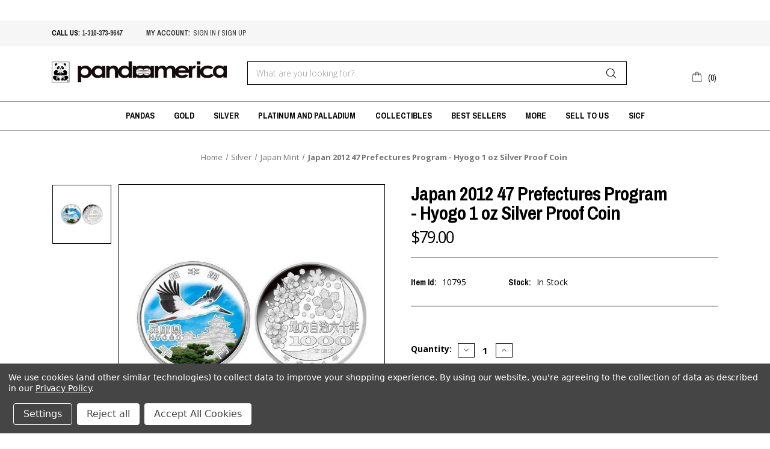

--- FILE ---
content_type: text/html; charset=UTF-8
request_url: https://www.pandaamerica.com/japan-2012-47-prefectures-program-hyogo-1-oz-silver-proof-coin/
body_size: 17627
content:


<!DOCTYPE html>
<html class="no-js" lang="en">
    <head>
        <title>Japan 2012 47 Prefectures Program - Hyogo 1 oz Silver Proof Coin</title>
        <link rel="dns-prefetch preconnect" href="https://cdn11.bigcommerce.com/s-gvc753o3f5" crossorigin><link rel="dns-prefetch preconnect" href="https://fonts.googleapis.com/" crossorigin><link rel="dns-prefetch preconnect" href="https://fonts.gstatic.com/" crossorigin>
        <meta property="product:price:amount" content="79" /><meta property="product:price:currency" content="USD" /><meta property="og:url" content="https://www.pandaamerica.com/japan-2012-47-prefectures-program-hyogo-1-oz-silver-proof-coin/" /><meta property="og:site_name" content="Panda America Corporation" /><meta name="keywords" content="Japan 2012 47 Prefectures Program - Hyogo 1 oz Silver Proof Coin, hyogo japan, japan silver coin, japanese silver coins, tokyo olympic silver coins, tokyo 2020 olympic silver, japan space coin, japan 47 prefectures silver coin"><link rel='canonical' href='https://www.pandaamerica.com/japan-2012-47-prefectures-program-hyogo-1-oz-silver-proof-coin/' /><meta name='platform' content='bigcommerce.stencil' /><meta property="og:type" content="product" />
<meta property="og:title" content="Japan 2012 47 Prefectures Program - Hyogo 1 oz Silver Proof Coin" />
<meta property="og:description" content="Serving coin collectors &amp; coin investors the best numismatic gold, silver, &amp; platinum. Rare Chinese &amp; modern world coins since 1982 only at PandaAmerica.com" />
<meta property="og:image" content="https://cdn11.bigcommerce.com/s-gvc753o3f5/products/4834/images/23371/japan-2012-47-prefectures-program-hyogo-1-oz-silver-proof-coin__50219.1605341673.500.750.jpg?c=2" />
<meta property="pinterest:richpins" content="enabled" />
        
         

        <link href="https://cdn11.bigcommerce.com/s-gvc753o3f5/product_images/panda%20con2.jpg?t&#x3D;1573261160" rel="shortcut icon">
        <meta name="viewport" content="width=device-width, initial-scale=1">

        <script>
            document.documentElement.className = document.documentElement.className.replace('no-js', 'js');
        </script>

        <script>
    function browserSupportsAllFeatures() {
        return window.Promise
            && window.fetch
            && window.URL
            && window.URLSearchParams
            && window.WeakMap
            // object-fit support
            && ('objectFit' in document.documentElement.style);
    }

    function loadScript(src) {
        var js = document.createElement('script');
        js.src = src;
        js.onerror = function () {
            console.error('Failed to load polyfill script ' + src);
        };
        document.head.appendChild(js);
    }

    if (!browserSupportsAllFeatures()) {
        loadScript('https://cdn11.bigcommerce.com/s-gvc753o3f5/stencil/1f85a6c0-a8f5-0139-9218-3e819270f49b/e/d9790d60-6d28-013b-8d75-4a910feaf469/dist/theme-bundle.polyfills.js');
    }
</script>

        <script>
            window.lazySizesConfig = window.lazySizesConfig || {};
            window.lazySizesConfig.loadMode = 1;
        </script>
        <script async src="https://cdn11.bigcommerce.com/s-gvc753o3f5/stencil/1f85a6c0-a8f5-0139-9218-3e819270f49b/e/d9790d60-6d28-013b-8d75-4a910feaf469/dist/theme-bundle.head_async.js"></script>

        <script src="https://ajax.googleapis.com/ajax/libs/webfont/1.6.26/webfont.js"></script>
        <script>
            WebFont.load({
                custom: {
                    families: ['Archivo Narrow', 'Open Sans', 'Roboto', 'sans-serif']
                },
                classes: false
            });
        </script>

        <link href="https://fonts.googleapis.com/css?family=Archivo+Narrow:400,700|Montserrat:500,700|Open+Sans:300,400,700&display=swap" rel="stylesheet" media="print" onload="this.media='all'">
        <link data-stencil-stylesheet href="https://cdn11.bigcommerce.com/s-gvc753o3f5/stencil/1f85a6c0-a8f5-0139-9218-3e819270f49b/e/d9790d60-6d28-013b-8d75-4a910feaf469/css/theme-89859c90-b6e4-0139-263f-5a4b44d4d881.css" rel="stylesheet">

        <!-- Start Tracking Code for analytics_facebook -->

<script data-bc-cookie-consent="4" type="text/plain">
!function(f,b,e,v,n,t,s){if(f.fbq)return;n=f.fbq=function(){n.callMethod?n.callMethod.apply(n,arguments):n.queue.push(arguments)};if(!f._fbq)f._fbq=n;n.push=n;n.loaded=!0;n.version='2.0';n.queue=[];t=b.createElement(e);t.async=!0;t.src=v;s=b.getElementsByTagName(e)[0];s.parentNode.insertBefore(t,s)}(window,document,'script','https://connect.facebook.net/en_US/fbevents.js');

fbq('set', 'autoConfig', 'false', '312035796679776');
fbq('dataProcessingOptions', []);
fbq('init', '312035796679776', {"external_id":"cb81f964-2072-4ddf-9a2f-89e9928e29e0"});
fbq('set', 'agent', 'bigcommerce', '312035796679776');

function trackEvents() {
    var pathName = window.location.pathname;

    fbq('track', 'PageView', {}, "");

    // Search events start -- only fire if the shopper lands on the /search.php page
    if (pathName.indexOf('/search.php') === 0 && getUrlParameter('search_query')) {
        fbq('track', 'Search', {
            content_type: 'product_group',
            content_ids: [],
            search_string: getUrlParameter('search_query')
        });
    }
    // Search events end

    // Wishlist events start -- only fire if the shopper attempts to add an item to their wishlist
    if (pathName.indexOf('/wishlist.php') === 0 && getUrlParameter('added_product_id')) {
        fbq('track', 'AddToWishlist', {
            content_type: 'product_group',
            content_ids: []
        });
    }
    // Wishlist events end

    // Lead events start -- only fire if the shopper subscribes to newsletter
    if (pathName.indexOf('/subscribe.php') === 0 && getUrlParameter('result') === 'success') {
        fbq('track', 'Lead', {});
    }
    // Lead events end

    // Registration events start -- only fire if the shopper registers an account
    if (pathName.indexOf('/login.php') === 0 && getUrlParameter('action') === 'account_created') {
        fbq('track', 'CompleteRegistration', {}, "");
    }
    // Registration events end

    

    function getUrlParameter(name) {
        var cleanName = name.replace(/[\[]/, '\[').replace(/[\]]/, '\]');
        var regex = new RegExp('[\?&]' + cleanName + '=([^&#]*)');
        var results = regex.exec(window.location.search);
        return results === null ? '' : decodeURIComponent(results[1].replace(/\+/g, ' '));
    }
}

if (window.addEventListener) {
    window.addEventListener("load", trackEvents, false)
}
</script>
<noscript><img height="1" width="1" style="display:none" alt="null" src="https://www.facebook.com/tr?id=312035796679776&ev=PageView&noscript=1&a=plbigcommerce1.2&eid="/></noscript>

<!-- End Tracking Code for analytics_facebook -->

<!-- Start Tracking Code for analytics_googleanalytics -->

<script data-bc-cookie-consent="3" type="text/plain" async src="https://www.googletagmanager.com/gtag/js?id=UA-84999524-1"></script>
<script data-bc-cookie-consent="3" type="text/plain">
window.dataLayer = window.dataLayer || [];
function gtag(){dataLayer.push(arguments);}
gtag('js', new Date());
gtag('config', 'UA-84999524-1');

function trackEcommerce() {
    function gaAddTrans(orderID, store, total, tax, shipping, city, state, country, currency, channelInfo) {
        var transaction = {
            id: orderID,
            affiliation: store,
            revenue: total,
            tax: tax,
            shipping: shipping,
            city: city,
            state: state,
            country: country
        };

        if (currency) {
            transaction.currency = currency;
        }

        ga('ecommerce:addTransaction', transaction);
    }
    
    function gaAddItems(orderID, sku, product, variation, price, qty) {
        ga('ecommerce:addItem', {
            id: orderID,
            sku: sku,
            name: product,
            category: variation,
            price: price,
            quantity: qty
        });
    }

    function gaTrackTrans() {
        ga('ecommerce:send');
    }

    function gtagAddTrans(orderID, store, total, tax, shipping, city, state, country, currency, channelInfo) {
        this.transaction = {
            transaction_id: orderID,
            affiliation: store,
            value: total,
            tax: tax,
            shipping: shipping,
            items: []
        };

        if (currency) {
            this.transaction.currency = currency;
        }
    }

    function gtagAddItem(orderID, sku, product, variation, price, qty) {
        this.transaction.items.push({
            id: sku,
            name: product,
            category: variation,
            price: price,
            quantity: qty
        });
    }

    function gtagTrackTrans() {
        gtag('event', 'purchase', this.transaction);        
        this.transaction = null;
    }

    if (typeof gtag === 'function') {
        this._addTrans = gtagAddTrans;
        this._addItem = gtagAddItem;
        this._trackTrans = gtagTrackTrans;
    } else if (typeof ga === 'function') {
        this._addTrans = gaAddTrans;
        this._addItem = gaAddItems;
        this._trackTrans = gaTrackTrans;
    }
}

var pageTracker = new trackEcommerce();

</script>  

<!-- End Tracking Code for analytics_googleanalytics -->

<!-- Start Tracking Code for analytics_siteverification -->

<meta name="google-site-verification" content="-QmdVIEw2WrNZF2Ddz_OJ3YOh1eeYUqEkRqjuWiPI5I" />

<!-- End Tracking Code for analytics_siteverification -->

<!-- Start Tracking Code for analytics_visualwebsiteoptimizer -->

<style>
div[data-test*="credit-card-icon-american-express"]{
    display:none;
}
</style>

<!-- End Tracking Code for analytics_visualwebsiteoptimizer -->


<script type="text/javascript" src="https://checkout-sdk.bigcommerce.com/v1/loader.js" defer ></script>
<script src="https://www.google.com/recaptcha/api.js" async defer></script>
<script>window.consentManagerStoreConfig = function () { return {"storeName":"Panda America Corporation","privacyPolicyUrl":"https:\/\/www.pandaamerica.com\/privacy-policy\/","writeKey":null,"improvedConsentManagerEnabled":true,"AlwaysIncludeScriptsWithConsentTag":true}; };</script>
<script type="text/javascript" src="https://cdn11.bigcommerce.com/shared/js/bodl-consent-32a446f5a681a22e8af09a4ab8f4e4b6deda6487.js" integrity="sha256-uitfaufFdsW9ELiQEkeOgsYedtr3BuhVvA4WaPhIZZY=" crossorigin="anonymous" defer></script>
<script type="text/javascript" src="https://cdn11.bigcommerce.com/shared/js/storefront/consent-manager-config-3013a89bb0485f417056882e3b5cf19e6588b7ba.js" defer></script>
<script type="text/javascript" src="https://cdn11.bigcommerce.com/shared/js/storefront/consent-manager-08633fe15aba542118c03f6d45457262fa9fac88.js" defer></script>
<script type="text/javascript">
var BCData = {"product_attributes":{"sku":"10795","upc":null,"mpn":null,"gtin":null,"weight":null,"base":true,"image":null,"price":{"without_tax":{"formatted":"$79.00","value":79,"currency":"USD"},"tax_label":"Tax"},"stock":null,"instock":true,"stock_message":null,"purchasable":true,"purchasing_message":null}};
</script>
<script src='https://www.searchanise.com/widgets/bigcommerce/init.js?api_key=2V4q2x6m8D' async></script>
<script nonce="">
(function () {
    var xmlHttp = new XMLHttpRequest();

    xmlHttp.open('POST', 'https://bes.gcp.data.bigcommerce.com/nobot');
    xmlHttp.setRequestHeader('Content-Type', 'application/json');
    xmlHttp.send('{"store_id":"999743530","timezone_offset":"-7.0","timestamp":"2025-12-03T00:27:05.97329800Z","visit_id":"c2418d2f-e2ff-4c2c-8672-4022e46e9087","channel_id":1}');
})();
</script>

    </head>
    <body>
        <svg data-src="https://cdn11.bigcommerce.com/s-gvc753o3f5/stencil/1f85a6c0-a8f5-0139-9218-3e819270f49b/e/d9790d60-6d28-013b-8d75-4a910feaf469/img/icon-sprite.svg" class="icons-svg-sprite"></svg>

        <a href="#main-content" class="skip-to-main-link">Skip to main content</a>

<header class="header" role="banner">
    <div style="max-width: 100%; width: 1114; height: 34px; display: block;" data-origwidth="" data-origheight="">
	<iframe id="goldfeed" data-src="https://livegoldfeed.com/goldfeed/profile/frame/e6450b636fafb187f7ff96069ffc598a/ticker" scrolling="no" height="34px" width="100%" frameborder="0"></iframe>
</div>

<div class="top_header">
    <div class="container">
        <div class="left">
            <div class="top_nav">
                <ul>
                    <li>CALL US: <a href="tel:1-310-373-9647" class="header_call1">1-310-373-9647</a></li>
                </ul>
                <ul class="top-account">
                    <li><a href="/account.php">My account: </a></li>
                    <li class="ss_class">      <a href="/login.php" class="header_call"> sign in</a> / 
                        <a href="/login.php?action&#x3D;create_account" class="header_call">sign up</a> 
                    </li>
                </ul>
            </div>
        </div>
    </div>
</div>    <div class="container">
        <div class="main_header">
        	<a href="#" class="mobileMenu-toggle" data-mobile-menu-toggle="menu">
                <span class="mobileMenu-toggleIcon">Toggle menu</span>
            </a>
                <div class="header-logo header-logo--center">
                    <a href="https://www.pandaamerica.com/" class="header-logo__link" data-header-logo-link>
            <div class="header-logo-image-container">
                <img class="header-logo-image" src="https://cdn11.bigcommerce.com/s-gvc753o3f5/images/stencil/500x60/resize_logo_1573261990__73684.original.png" alt="Panda America Corporation" title="Panda America Corporation">
            </div>
</a>
                </div>
            <div class="header-search">
                 <div class="" id="quickSearch" aria-hidden="true" tabindex="-1" data-prevent-quick-search-close>
                    <form class="form" onsubmit="return false" data-url="/search.php" data-quick-search-form>
    <fieldset class="form-fieldset">
        <div class="form-field">
            <label class="is-srOnly" for="search_query">Search</label>
            <input class="form-input"
                   data-search-quick
                   name="search_query"
                   id="search_query"
                   data-error-message="Search field cannot be empty."
                   placeholder="What are you looking for?"
                   autocomplete="off"
            >
            <input type="submit" class="Button quick-search-btn" value="Search" name="Search" title="search" />
        </div>
    </fieldset>
</form>
<section class="quickSearchResults" data-bind="html: results"></section>
<p role="status"
   aria-live="polite"
   class="aria-description--hidden"
   data-search-aria-message-predefined-text="product results for"
></p>                </div>
            </div>
            <nav class="navUser">
    <ul class="navUser-section navUser-section--alt">
        <li class="navUser-item navUser-item--cart">
            <a class="navUser-action"
               data-cart-preview
               data-dropdown="cart-preview-dropdown"
               data-options="align:right"
               href="/cart.php"
               aria-label="Cart with 0 items"
            >
                <span class="navUser-item-cartLabel"><svg><use xlink:href="#icon-shopping-bag" /></svg></span>
                <span class="countPill cart-quantity">0</span>
            </a>

            <div class="dropdown-menu" id="cart-preview-dropdown" data-dropdown-content aria-hidden="true"></div>
        </li>
    </ul>
</nav>
        </div>
    </div>
    
    <div class="navPages-container" id="menu" data-menu>
        <nav class="navPages">
    <div class="navPages-quickSearch">
        <form class="form" onsubmit="return false" data-url="/search.php" data-quick-search-form>
    <fieldset class="form-fieldset">
        <div class="form-field">
            <label class="is-srOnly" for="search_query">Search</label>
            <input class="form-input"
                   data-search-quick
                   name="search_query"
                   id="search_query"
                   data-error-message="Search field cannot be empty."
                   placeholder="What are you looking for?"
                   autocomplete="off"
            >
            <input type="submit" class="Button quick-search-btn" value="Search" name="Search" title="search" />
        </div>
    </fieldset>
</form>
<section class="quickSearchResults" data-bind="html: results"></section>
<p role="status"
   aria-live="polite"
   class="aria-description--hidden"
   data-search-aria-message-predefined-text="product results for"
></p>    </div>
    <ul class="navPages-list">
            <li class="navPages-item">
                    <a class="navPages-action has-subMenu"
   href="https://www.pandaamerica.com/pandas/"
   data-collapsible="navPages-27"
>
    Pandas
    <i class="icon navPages-action-moreIcon" aria-hidden="true">
        <svg><use xlink:href="#icon-chevron-down" /></svg>
    </i>
</a>
<div class="navPage-subMenu" id="navPages-27" aria-hidden="true" tabindex="-1">
    <ul class="navPage-subMenu-list">
        <li class="navPage-subMenu-item mobile_text_nav">
            <a class="navPage-subMenu-action navPages-action"
               href="https://www.pandaamerica.com/pandas/"
               aria-label="All Pandas"
            >
                All Pandas
            </a>
        </li>
            <li class="navPage-subMenu-item">
                    <a class="navPage-subMenu-action navPages-action"
                       href="https://www.pandaamerica.com/pandas/gold/"
                       aria-label="Gold"
                    >
                        Gold
                    </a>
            </li>
            <li class="navPage-subMenu-item">
                    <a class="navPage-subMenu-action navPages-action"
                       href="https://www.pandaamerica.com/pandas/silver/"
                       aria-label="Silver"
                    >
                        Silver
                    </a>
            </li>
            <li class="navPage-subMenu-item">
                    <a class="navPage-subMenu-action navPages-action"
                       href="https://www.pandaamerica.com/pandas/platinum-palladium/"
                       aria-label="Platinum &amp; Palladium"
                    >
                        Platinum &amp; Palladium
                    </a>
            </li>
            <li class="navPage-subMenu-item">
                    <a class="navPage-subMenu-action navPages-action"
                       href="https://www.pandaamerica.com/pandas/bi-metal-proof/"
                       aria-label="Multi-Metal"
                    >
                        Multi-Metal
                    </a>
            </li>
    </ul>
</div>
            </li>
            <li class="navPages-item">
                    <a class="navPages-action has-subMenu"
   href="https://www.pandaamerica.com/gold/"
   data-collapsible="navPages-24"
>
    Gold
    <i class="icon navPages-action-moreIcon" aria-hidden="true">
        <svg><use xlink:href="#icon-chevron-down" /></svg>
    </i>
</a>
<div class="navPage-subMenu" id="navPages-24" aria-hidden="true" tabindex="-1">
    <ul class="navPage-subMenu-list">
        <li class="navPage-subMenu-item mobile_text_nav">
            <a class="navPage-subMenu-action navPages-action"
               href="https://www.pandaamerica.com/gold/"
               aria-label="All Gold"
            >
                All Gold
            </a>
        </li>
            <li class="navPage-subMenu-item">
                    <a class="navPage-subMenu-action navPages-action"
                       href="https://www.pandaamerica.com/categories/gold/banco-de-mexico.html"
                       aria-label="Banco de Mexico"
                    >
                        Banco de Mexico
                    </a>
            </li>
            <li class="navPage-subMenu-item">
                    <a class="navPage-subMenu-action navPages-action has-subMenu"
                       href="https://www.pandaamerica.com/categories/gold/the-peoples-bank-of-china.html"
                       aria-label="The People&#x27;s Bank of China"
                    >
                        The People&#x27;s Bank of China
                        <span class="collapsible-icon-wrapper"
                            data-collapsible="navPages-38"
                            data-collapsible-disabled-breakpoint="medium"
                            data-collapsible-disabled-state="open"
                            data-collapsible-enabled-state="closed"
                        >
                            <i class="icon navPages-action-moreIcon" aria-hidden="true">
                                <svg><use xlink:href="#icon-chevron-down" /></svg>
                            </i>
                        </span>
                    </a>
                    <ul class="navPage-childList" id="navPages-38">
                        <li class="navPage-childList-item">
                            <a class="navPage-childList-action navPages-action"
                               href="https://www.pandaamerica.com/gold/china-mint/commemoratives/"
                               aria-label="Commemoratives"
                            >
                                Commemoratives
                            </a>
                        </li>
                        <li class="navPage-childList-item">
                            <a class="navPage-childList-action navPages-action"
                               href="https://www.pandaamerica.com/lunar/"
                               aria-label="Lunar"
                            >
                                Lunar
                            </a>
                        </li>
                        <li class="navPage-childList-item">
                            <a class="navPage-childList-action navPages-action"
                               href="https://www.pandaamerica.com/gold/china-mint/pandas/"
                               aria-label="Pandas"
                            >
                                Pandas
                            </a>
                        </li>
                    </ul>
            </li>
            <li class="navPage-subMenu-item">
                    <a class="navPage-subMenu-action navPages-action"
                       href="https://www.pandaamerica.com/gold/monnaie-de-paris/"
                       aria-label="Monnaie De Paris"
                    >
                        Monnaie De Paris
                    </a>
            </li>
            <li class="navPage-subMenu-item">
                    <a class="navPage-subMenu-action navPages-action"
                       href="https://www.pandaamerica.com/gold/royal-canadian-mint/"
                       aria-label="Royal Canadian Mint"
                    >
                        Royal Canadian Mint
                    </a>
            </li>
            <li class="navPage-subMenu-item">
                    <a class="navPage-subMenu-action navPages-action has-subMenu"
                       href="https://www.pandaamerica.com/perth-mint/"
                       aria-label="Perth Mint"
                    >
                        Perth Mint
                        <span class="collapsible-icon-wrapper"
                            data-collapsible="navPages-63"
                            data-collapsible-disabled-breakpoint="medium"
                            data-collapsible-disabled-state="open"
                            data-collapsible-enabled-state="closed"
                        >
                            <i class="icon navPages-action-moreIcon" aria-hidden="true">
                                <svg><use xlink:href="#icon-chevron-down" /></svg>
                            </i>
                        </span>
                    </a>
                    <ul class="navPage-childList" id="navPages-63">
                        <li class="navPage-childList-item">
                            <a class="navPage-childList-action navPages-action"
                               href="https://www.pandaamerica.com/commemoratives/"
                               aria-label="Commemoratives"
                            >
                                Commemoratives
                            </a>
                        </li>
                        <li class="navPage-childList-item">
                            <a class="navPage-childList-action navPages-action"
                               href="https://www.pandaamerica.com/gold/perth-mint/kangaroos/"
                               aria-label="Kangaroos"
                            >
                                Kangaroos
                            </a>
                        </li>
                        <li class="navPage-childList-item">
                            <a class="navPage-childList-action navPages-action"
                               href="https://www.pandaamerica.com/gold/perth-mint/koalas/"
                               aria-label="Koalas"
                            >
                                Koalas
                            </a>
                        </li>
                        <li class="navPage-childList-item">
                            <a class="navPage-childList-action navPages-action"
                               href="https://www.pandaamerica.com/gold/perth-mint/lunar/"
                               aria-label="Lunar"
                            >
                                Lunar
                            </a>
                        </li>
                    </ul>
            </li>
            <li class="navPage-subMenu-item">
                    <a class="navPage-subMenu-action navPages-action"
                       href="https://www.pandaamerica.com/gold/gold-commemoratives/"
                       aria-label="The Singapore Mint"
                    >
                        The Singapore Mint
                    </a>
            </li>
            <li class="navPage-subMenu-item">
                    <a class="navPage-subMenu-action navPages-action has-subMenu"
                       href="https://www.pandaamerica.com/united-states-mint/"
                       aria-label="United States Mint"
                    >
                        United States Mint
                        <span class="collapsible-icon-wrapper"
                            data-collapsible="navPages-55"
                            data-collapsible-disabled-breakpoint="medium"
                            data-collapsible-disabled-state="open"
                            data-collapsible-enabled-state="closed"
                        >
                            <i class="icon navPages-action-moreIcon" aria-hidden="true">
                                <svg><use xlink:href="#icon-chevron-down" /></svg>
                            </i>
                        </span>
                    </a>
                    <ul class="navPage-childList" id="navPages-55">
                        <li class="navPage-childList-item">
                            <a class="navPage-childList-action navPages-action"
                               href="https://www.pandaamerica.com/gold/united-states-mint/american-eagles/"
                               aria-label="American Eagles"
                            >
                                American Eagles
                            </a>
                        </li>
                        <li class="navPage-childList-item">
                            <a class="navPage-childList-action navPages-action"
                               href="https://www.pandaamerica.com/gold/united-states-mint/buffalos/"
                               aria-label="Buffalos"
                            >
                                Buffalos
                            </a>
                        </li>
                        <li class="navPage-childList-item">
                            <a class="navPage-childList-action navPages-action"
                               href="https://www.pandaamerica.com/gold/united-states-mint/commemoratives/"
                               aria-label="Commemoratives"
                            >
                                Commemoratives
                            </a>
                        </li>
                        <li class="navPage-childList-item">
                            <a class="navPage-childList-action navPages-action"
                               href="https://www.pandaamerica.com/gold/united-states-mint/pre-1933-gold/"
                               aria-label="Pre-1933 Gold"
                            >
                                Pre-1933 Gold
                            </a>
                        </li>
                    </ul>
            </li>
            <li class="navPage-subMenu-item">
                    <a class="navPage-subMenu-action navPages-action"
                       href="https://www.pandaamerica.com/gold/world-gold/"
                       aria-label="World Gold"
                    >
                        World Gold
                    </a>
            </li>
            <li class="navPage-subMenu-item">
                    <a class="navPage-subMenu-action navPages-action"
                       href="https://www.pandaamerica.com/gold/bullion/"
                       aria-label="Bullion"
                    >
                        Bullion
                    </a>
            </li>
            <li class="navPage-subMenu-item">
                    <a class="navPage-subMenu-action navPages-action"
                       href="https://www.pandaamerica.com/gold/bars-rounds/"
                       aria-label="Bars &amp; Rounds"
                    >
                        Bars &amp; Rounds
                    </a>
            </li>
            <li class="navPage-subMenu-item">
                    <a class="navPage-subMenu-action navPages-action has-subMenu"
                       href="https://www.pandaamerica.com/jewelry/"
                       aria-label="Jewelry"
                    >
                        Jewelry
                        <span class="collapsible-icon-wrapper"
                            data-collapsible="navPages-74"
                            data-collapsible-disabled-breakpoint="medium"
                            data-collapsible-disabled-state="open"
                            data-collapsible-enabled-state="closed"
                        >
                            <i class="icon navPages-action-moreIcon" aria-hidden="true">
                                <svg><use xlink:href="#icon-chevron-down" /></svg>
                            </i>
                        </span>
                    </a>
                    <ul class="navPage-childList" id="navPages-74">
                        <li class="navPage-childList-item">
                            <a class="navPage-childList-action navPages-action"
                               href="https://www.pandaamerica.com/gold/jewelry/bezels/"
                               aria-label="Bezels"
                            >
                                Bezels
                            </a>
                        </li>
                        <li class="navPage-childList-item">
                            <a class="navPage-childList-action navPages-action"
                               href="https://www.pandaamerica.com/gold/jewelry/chains/"
                               aria-label="Chains"
                            >
                                Chains
                            </a>
                        </li>
                    </ul>
            </li>
    </ul>
</div>
            </li>
            <li class="navPages-item">
                    <a class="navPages-action has-subMenu activePage"
   href="https://www.pandaamerica.com/silver/"
   data-collapsible="navPages-28"
>
    Silver
    <i class="icon navPages-action-moreIcon" aria-hidden="true">
        <svg><use xlink:href="#icon-chevron-down" /></svg>
    </i>
</a>
<div class="navPage-subMenu" id="navPages-28" aria-hidden="true" tabindex="-1">
    <ul class="navPage-subMenu-list">
        <li class="navPage-subMenu-item mobile_text_nav">
            <a class="navPage-subMenu-action navPages-action"
               href="https://www.pandaamerica.com/silver/"
               aria-label="All Silver"
            >
                All Silver
            </a>
        </li>
            <li class="navPage-subMenu-item">
                    <a class="navPage-subMenu-action navPages-action has-subMenu"
                       href="https://www.pandaamerica.com/silver/banco-de-mexico/"
                       aria-label="Banco de Mexico"
                    >
                        Banco de Mexico
                        <span class="collapsible-icon-wrapper"
                            data-collapsible="navPages-94"
                            data-collapsible-disabled-breakpoint="medium"
                            data-collapsible-disabled-state="open"
                            data-collapsible-enabled-state="closed"
                        >
                            <i class="icon navPages-action-moreIcon" aria-hidden="true">
                                <svg><use xlink:href="#icon-chevron-down" /></svg>
                            </i>
                        </span>
                    </a>
                    <ul class="navPage-childList" id="navPages-94">
                        <li class="navPage-childList-item">
                            <a class="navPage-childList-action navPages-action"
                               href="https://www.pandaamerica.com/silver/mexican-mint/commemoratives/"
                               aria-label="Commemoratives"
                            >
                                Commemoratives
                            </a>
                        </li>
                        <li class="navPage-childList-item">
                            <a class="navPage-childList-action navPages-action"
                               href="https://www.pandaamerica.com/silver/mexican-mint/libertads/"
                               aria-label="Libertads"
                            >
                                Libertads
                            </a>
                        </li>
                    </ul>
            </li>
            <li class="navPage-subMenu-item">
                    <a class="navPage-subMenu-action navPages-action has-subMenu"
                       href="https://www.pandaamerica.com/silver/the-peoples-bank-of-china/"
                       aria-label="The People&#x27;s Bank of China"
                    >
                        The People&#x27;s Bank of China
                        <span class="collapsible-icon-wrapper"
                            data-collapsible="navPages-44"
                            data-collapsible-disabled-breakpoint="medium"
                            data-collapsible-disabled-state="open"
                            data-collapsible-enabled-state="closed"
                        >
                            <i class="icon navPages-action-moreIcon" aria-hidden="true">
                                <svg><use xlink:href="#icon-chevron-down" /></svg>
                            </i>
                        </span>
                    </a>
                    <ul class="navPage-childList" id="navPages-44">
                        <li class="navPage-childList-item">
                            <a class="navPage-childList-action navPages-action"
                               href="https://www.pandaamerica.com/silver/china-mint/commemoratives/"
                               aria-label="Commemoratives "
                            >
                                Commemoratives 
                            </a>
                        </li>
                        <li class="navPage-childList-item">
                            <a class="navPage-childList-action navPages-action"
                               href="https://www.pandaamerica.com/silver/china-mint/lunar/"
                               aria-label="Lunar"
                            >
                                Lunar
                            </a>
                        </li>
                        <li class="navPage-childList-item">
                            <a class="navPage-childList-action navPages-action"
                               href="https://www.pandaamerica.com/silver/china-mint/pandas/"
                               aria-label="Pandas"
                            >
                                Pandas
                            </a>
                        </li>
                    </ul>
            </li>
            <li class="navPage-subMenu-item">
                    <a class="navPage-subMenu-action navPages-action"
                       href="https://www.pandaamerica.com/silver/japan-mint/"
                       aria-label="Japan Mint"
                    >
                        Japan Mint
                    </a>
            </li>
            <li class="navPage-subMenu-item">
                    <a class="navPage-subMenu-action navPages-action"
                       href="https://www.pandaamerica.com/silver/macau/"
                       aria-label="Macau Monetary Authority"
                    >
                        Macau Monetary Authority
                    </a>
            </li>
            <li class="navPage-subMenu-item">
                    <a class="navPage-subMenu-action navPages-action"
                       href="https://www.pandaamerica.com/silver/monnaie-de-paris/"
                       aria-label="Monnaie De Paris"
                    >
                        Monnaie De Paris
                    </a>
            </li>
            <li class="navPage-subMenu-item">
                    <a class="navPage-subMenu-action navPages-action has-subMenu"
                       href="https://www.pandaamerica.com/silver/perth-mint/"
                       aria-label="Perth Mint"
                    >
                        Perth Mint
                        <span class="collapsible-icon-wrapper"
                            data-collapsible="navPages-100"
                            data-collapsible-disabled-breakpoint="medium"
                            data-collapsible-disabled-state="open"
                            data-collapsible-enabled-state="closed"
                        >
                            <i class="icon navPages-action-moreIcon" aria-hidden="true">
                                <svg><use xlink:href="#icon-chevron-down" /></svg>
                            </i>
                        </span>
                    </a>
                    <ul class="navPage-childList" id="navPages-100">
                        <li class="navPage-childList-item">
                            <a class="navPage-childList-action navPages-action"
                               href="https://www.pandaamerica.com/silver/perth-mint/kangaroos/"
                               aria-label="Kangaroos"
                            >
                                Kangaroos
                            </a>
                        </li>
                        <li class="navPage-childList-item">
                            <a class="navPage-childList-action navPages-action"
                               href="https://www.pandaamerica.com/silver/perth-mint/koalas/"
                               aria-label="Koalas"
                            >
                                Koalas
                            </a>
                        </li>
                        <li class="navPage-childList-item">
                            <a class="navPage-childList-action navPages-action"
                               href="https://www.pandaamerica.com/silver/perth-mint/kookaburras/"
                               aria-label="Kookaburras"
                            >
                                Kookaburras
                            </a>
                        </li>
                        <li class="navPage-childList-item">
                            <a class="navPage-childList-action navPages-action"
                               href="https://www.pandaamerica.com/silver/perth-mint/lunar/"
                               aria-label="Lunar"
                            >
                                Lunar
                            </a>
                        </li>
                    </ul>
            </li>
            <li class="navPage-subMenu-item">
                    <a class="navPage-subMenu-action navPages-action"
                       href="https://www.pandaamerica.com/silver/royal-canadian-mint/"
                       aria-label="Royal Canadian Mint"
                    >
                        Royal Canadian Mint
                    </a>
            </li>
            <li class="navPage-subMenu-item">
                    <a class="navPage-subMenu-action navPages-action"
                       href="https://www.pandaamerica.com/silver/the-singapore-mint/"
                       aria-label="The Singapore Mint"
                    >
                        The Singapore Mint
                    </a>
            </li>
            <li class="navPage-subMenu-item">
                    <a class="navPage-subMenu-action navPages-action has-subMenu"
                       href="https://www.pandaamerica.com/silver/united-states-mint/"
                       aria-label="United States Mint"
                    >
                        United States Mint
                        <span class="collapsible-icon-wrapper"
                            data-collapsible="navPages-98"
                            data-collapsible-disabled-breakpoint="medium"
                            data-collapsible-disabled-state="open"
                            data-collapsible-enabled-state="closed"
                        >
                            <i class="icon navPages-action-moreIcon" aria-hidden="true">
                                <svg><use xlink:href="#icon-chevron-down" /></svg>
                            </i>
                        </span>
                    </a>
                    <ul class="navPage-childList" id="navPages-98">
                        <li class="navPage-childList-item">
                            <a class="navPage-childList-action navPages-action"
                               href="https://www.pandaamerica.com/silver/united-states-mint/american-eagles/"
                               aria-label="American Eagles"
                            >
                                American Eagles
                            </a>
                        </li>
                        <li class="navPage-childList-item">
                            <a class="navPage-childList-action navPages-action"
                               href="https://www.pandaamerica.com/silver/united-states-mint/commemoratives/"
                               aria-label="Commemoratives"
                            >
                                Commemoratives
                            </a>
                        </li>
                    </ul>
            </li>
            <li class="navPage-subMenu-item">
                    <a class="navPage-subMenu-action navPages-action"
                       href="https://www.pandaamerica.com/silver/world-silver/"
                       aria-label="World Silver"
                    >
                        World Silver
                    </a>
            </li>
            <li class="navPage-subMenu-item">
                    <a class="navPage-subMenu-action navPages-action"
                       href="https://www.pandaamerica.com/silver/bars-rounds/"
                       aria-label="Bars &amp; Rounds"
                    >
                        Bars &amp; Rounds
                    </a>
            </li>
            <li class="navPage-subMenu-item">
                    <a class="navPage-subMenu-action navPages-action has-subMenu"
                       href="https://www.pandaamerica.com/silver/jewelry/"
                       aria-label="Jewelry"
                    >
                        Jewelry
                        <span class="collapsible-icon-wrapper"
                            data-collapsible="navPages-119"
                            data-collapsible-disabled-breakpoint="medium"
                            data-collapsible-disabled-state="open"
                            data-collapsible-enabled-state="closed"
                        >
                            <i class="icon navPages-action-moreIcon" aria-hidden="true">
                                <svg><use xlink:href="#icon-chevron-down" /></svg>
                            </i>
                        </span>
                    </a>
                    <ul class="navPage-childList" id="navPages-119">
                        <li class="navPage-childList-item">
                            <a class="navPage-childList-action navPages-action"
                               href="https://www.pandaamerica.com/silver/jewelry/bezels/"
                               aria-label="Bezels"
                            >
                                Bezels
                            </a>
                        </li>
                    </ul>
            </li>
    </ul>
</div>
            </li>
            <li class="navPages-item">
                    <a class="navPages-action has-subMenu"
   href="https://www.pandaamerica.com/platinum-palladium/"
   data-collapsible="navPages-29"
>
    Platinum and Palladium
    <i class="icon navPages-action-moreIcon" aria-hidden="true">
        <svg><use xlink:href="#icon-chevron-down" /></svg>
    </i>
</a>
<div class="navPage-subMenu" id="navPages-29" aria-hidden="true" tabindex="-1">
    <ul class="navPage-subMenu-list">
        <li class="navPage-subMenu-item mobile_text_nav">
            <a class="navPage-subMenu-action navPages-action"
               href="https://www.pandaamerica.com/platinum-palladium/"
               aria-label="All Platinum and Palladium"
            >
                All Platinum and Palladium
            </a>
        </li>
            <li class="navPage-subMenu-item">
                    <a class="navPage-subMenu-action navPages-action has-subMenu"
                       href="https://www.pandaamerica.com/platinum-and-palladium/china-mint/"
                       aria-label="The People&#x27;s Bank of China"
                    >
                        The People&#x27;s Bank of China
                        <span class="collapsible-icon-wrapper"
                            data-collapsible="navPages-81"
                            data-collapsible-disabled-breakpoint="medium"
                            data-collapsible-disabled-state="open"
                            data-collapsible-enabled-state="closed"
                        >
                            <i class="icon navPages-action-moreIcon" aria-hidden="true">
                                <svg><use xlink:href="#icon-chevron-down" /></svg>
                            </i>
                        </span>
                    </a>
                    <ul class="navPage-childList" id="navPages-81">
                        <li class="navPage-childList-item">
                            <a class="navPage-childList-action navPages-action"
                               href="https://www.pandaamerica.com/platinum-and-palladium/china-mint/commemoratives/"
                               aria-label="Commemoratives"
                            >
                                Commemoratives
                            </a>
                        </li>
                        <li class="navPage-childList-item">
                            <a class="navPage-childList-action navPages-action"
                               href="https://www.pandaamerica.com/platinum-and-palladium/china-mint/lunar/"
                               aria-label="Lunar"
                            >
                                Lunar
                            </a>
                        </li>
                        <li class="navPage-childList-item">
                            <a class="navPage-childList-action navPages-action"
                               href="https://www.pandaamerica.com/platinum-and-palladium/china-mint/pandas/"
                               aria-label="Pandas"
                            >
                                Pandas
                            </a>
                        </li>
                    </ul>
            </li>
            <li class="navPage-subMenu-item">
                    <a class="navPage-subMenu-action navPages-action"
                       href="https://www.pandaamerica.com/platinum-and-palladium/perth-mint/"
                       aria-label="Perth Mint"
                    >
                        Perth Mint
                    </a>
            </li>
            <li class="navPage-subMenu-item">
                    <a class="navPage-subMenu-action navPages-action"
                       href="https://www.pandaamerica.com/platinum-and-palladium/royal-canadian-mint/"
                       aria-label="Royal Canadian Mint"
                    >
                        Royal Canadian Mint
                    </a>
            </li>
            <li class="navPage-subMenu-item">
                    <a class="navPage-subMenu-action navPages-action"
                       href="https://www.pandaamerica.com/platinum-and-palladium/united-states-mint/"
                       aria-label="United States Mint"
                    >
                        United States Mint
                    </a>
            </li>
            <li class="navPage-subMenu-item">
                    <a class="navPage-subMenu-action navPages-action"
                       href="https://www.pandaamerica.com/platinum-and-palladium/bars-rounds/"
                       aria-label="Bars &amp; Rounds"
                    >
                        Bars &amp; Rounds
                    </a>
            </li>
            <li class="navPage-subMenu-item">
                    <a class="navPage-subMenu-action navPages-action"
                       href="https://www.pandaamerica.com/platinum-and-palladium/world-palladium/"
                       aria-label="World Palladium"
                    >
                        World Palladium
                    </a>
            </li>
            <li class="navPage-subMenu-item">
                    <a class="navPage-subMenu-action navPages-action"
                       href="https://www.pandaamerica.com/platinum-and-palladium/world-platinum/"
                       aria-label="World Platinum"
                    >
                        World Platinum
                    </a>
            </li>
    </ul>
</div>
            </li>
            <li class="navPages-item">
                    <a class="navPages-action"
   href="https://www.pandaamerica.com/collectibles/"
   aria-label="Collectibles"
>
    Collectibles
</a>
            </li>
            <li class="navPages-item">
                    <a class="navPages-action has-subMenu"
   href="https://www.pandaamerica.com/best-sellers/"
   data-collapsible="navPages-50"
>
    Best Sellers
    <i class="icon navPages-action-moreIcon" aria-hidden="true">
        <svg><use xlink:href="#icon-chevron-down" /></svg>
    </i>
</a>
<div class="navPage-subMenu" id="navPages-50" aria-hidden="true" tabindex="-1">
    <ul class="navPage-subMenu-list">
        <li class="navPage-subMenu-item mobile_text_nav">
            <a class="navPage-subMenu-action navPages-action"
               href="https://www.pandaamerica.com/best-sellers/"
               aria-label="All Best Sellers"
            >
                All Best Sellers
            </a>
        </li>
            <li class="navPage-subMenu-item">
                    <a class="navPage-subMenu-action navPages-action"
                       href="https://www.pandaamerica.com/best-sellers/new-arrivals/"
                       aria-label="New Arrivals"
                    >
                        New Arrivals
                    </a>
            </li>
    </ul>
</div>
            </li>
            <li class="navPages-item">
                    <a class="navPages-action has-subMenu"
   href="https://www.pandaamerica.com/more/"
   data-collapsible="navPages-35"
>
    More
    <i class="icon navPages-action-moreIcon" aria-hidden="true">
        <svg><use xlink:href="#icon-chevron-down" /></svg>
    </i>
</a>
<div class="navPage-subMenu" id="navPages-35" aria-hidden="true" tabindex="-1">
    <ul class="navPage-subMenu-list">
        <li class="navPage-subMenu-item mobile_text_nav">
            <a class="navPage-subMenu-action navPages-action"
               href="https://www.pandaamerica.com/more/"
               aria-label="All More"
            >
                All More
            </a>
        </li>
            <li class="navPage-subMenu-item">
                    <a class="navPage-subMenu-action navPages-action"
                       href="https://www.pandaamerica.com/more/ancient-coins/"
                       aria-label="Ancient Coins"
                    >
                        Ancient Coins
                    </a>
            </li>
            <li class="navPage-subMenu-item">
                    <a class="navPage-subMenu-action navPages-action"
                       href="https://www.pandaamerica.com/more/bars-rounds/"
                       aria-label="Bars &amp; Rounds"
                    >
                        Bars &amp; Rounds
                    </a>
            </li>
            <li class="navPage-subMenu-item">
                    <a class="navPage-subMenu-action navPages-action"
                       href="https://www.pandaamerica.com/more/copper-nickel/"
                       aria-label="Copper Nickel"
                    >
                        Copper Nickel
                    </a>
            </li>
            <li class="navPage-subMenu-item">
                    <a class="navPage-subMenu-action navPages-action"
                       href="https://www.pandaamerica.com/more/currency/"
                       aria-label="Currency"
                    >
                        Currency
                    </a>
            </li>
            <li class="navPage-subMenu-item">
                    <a class="navPage-subMenu-action navPages-action"
                       href="https://www.pandaamerica.com/more/medals-tokens/"
                       aria-label="Medals &amp; Tokens"
                    >
                        Medals &amp; Tokens
                    </a>
            </li>
            <li class="navPage-subMenu-item">
                    <a class="navPage-subMenu-action navPages-action"
                       href="https://www.pandaamerica.com/more/presidential-commemoratives/"
                       aria-label="Presidential Commemoratives"
                    >
                        Presidential Commemoratives
                    </a>
            </li>
            <li class="navPage-subMenu-item">
                    <a class="navPage-subMenu-action navPages-action"
                       href="https://www.pandaamerica.com/more/unique-items/"
                       aria-label="Unique Items"
                    >
                        Unique Items
                    </a>
            </li>
            <li class="navPage-subMenu-item">
                    <a class="navPage-subMenu-action navPages-action"
                       href="https://www.pandaamerica.com/more/world-coins/"
                       aria-label="World Coins"
                    >
                        World Coins
                    </a>
            </li>
            <li class="navPage-subMenu-item">
                    <a class="navPage-subMenu-action navPages-action"
                       href="https://www.pandaamerica.com/more/jewelry-bezels/"
                       aria-label="Jewelry &amp; Bezels"
                    >
                        Jewelry &amp; Bezels
                    </a>
            </li>
            <li class="navPage-subMenu-item">
                    <a class="navPage-subMenu-action navPages-action"
                       href="https://www.pandaamerica.com/more/mint-proof-sets/"
                       aria-label="Mint &amp; Proof Sets"
                    >
                        Mint &amp; Proof Sets
                    </a>
            </li>
            <li class="navPage-subMenu-item">
                    <a class="navPage-subMenu-action navPages-action"
                       href="https://www.pandaamerica.com/more/tri-metal/"
                       aria-label="Tri-Metal"
                    >
                        Tri-Metal
                    </a>
            </li>
            <li class="navPage-subMenu-item">
                    <a class="navPage-subMenu-action navPages-action"
                       href="https://www.pandaamerica.com/more/showcases/"
                       aria-label="Showcases"
                    >
                        Showcases
                    </a>
            </li>
            <li class="navPage-subMenu-item">
                    <a class="navPage-subMenu-action navPages-action has-subMenu"
                       href="https://www.pandaamerica.com/more/supplies/"
                       aria-label="Supplies"
                    >
                        Supplies
                        <span class="collapsible-icon-wrapper"
                            data-collapsible="navPages-40"
                            data-collapsible-disabled-breakpoint="medium"
                            data-collapsible-disabled-state="open"
                            data-collapsible-enabled-state="closed"
                        >
                            <i class="icon navPages-action-moreIcon" aria-hidden="true">
                                <svg><use xlink:href="#icon-chevron-down" /></svg>
                            </i>
                        </span>
                    </a>
                    <ul class="navPage-childList" id="navPages-40">
                        <li class="navPage-childList-item">
                            <a class="navPage-childList-action navPages-action"
                               href="https://www.pandaamerica.com/more/supplies/books/"
                               aria-label="Books"
                            >
                                Books
                            </a>
                        </li>
                        <li class="navPage-childList-item">
                            <a class="navPage-childList-action navPages-action"
                               href="https://www.pandaamerica.com/more/supplies/display-boxes/"
                               aria-label="Display Boxes"
                            >
                                Display Boxes
                            </a>
                        </li>
                        <li class="navPage-childList-item">
                            <a class="navPage-childList-action navPages-action"
                               href="https://www.pandaamerica.com/more/supplies/misc/"
                               aria-label="Misc"
                            >
                                Misc
                            </a>
                        </li>
                    </ul>
            </li>
    </ul>
</div>
            </li>
            <li class="navPages-item">
            </li>
        <li class="navPages-item">
            <a class="navPages-action" href="/how-to-sell/"> Sell to Us </a>
        </li>
            <li class="navPages-item">
                <a class="navPages-action" href="https://www.pandaamerica.com/SICF/"> SICF </a>
            </li>    
    </ul>
    <ul class="navPages-list navPages-list--user">
            <li class="navPages-item">
                <a class="navPages-action has-subMenu"
                   href="#"
                   data-collapsible="navPages-currency"
                   aria-controls="navPages-currency"
                   aria-expanded="false"
                   aria-label="Select Currency: USD"
                >
                    Select Currency: USD
                    <i class="icon navPages-action-moreIcon" aria-hidden="true">
                        <svg>
                            <use xmlns:xlink="http://www.w3.org/1999/xlink" xlink:href="#icon-chevron-down"></use>
                        </svg>
                    </i>
                </a>
                <div class="navPage-subMenu" id="navPages-currency" aria-hidden="true" tabindex="-1">
                    <ul class="navPage-subMenu-list">
                        <li class="navPage-subMenu-item">
                            <a class="navPage-subMenu-action navPages-action"
                               href="https://www.pandaamerica.com/japan-2012-47-prefectures-program-hyogo-1-oz-silver-proof-coin/?setCurrencyId=1"
                               aria-label="US Dollars"
                               data-currency-code="USD"
                               data-cart-currency-switch-url="https://www.pandaamerica.com/cart/change-currency"
                               data-warning="Promotions and gift certificates that don&#x27;t apply to the new currency will be removed from your cart. Are you sure you want to continue?"
                            >
                                    <strong>US Dollars</strong>
                            </a>
                        </li>
                        <li class="navPage-subMenu-item">
                            <a class="navPage-subMenu-action navPages-action"
                               href="https://www.pandaamerica.com/japan-2012-47-prefectures-program-hyogo-1-oz-silver-proof-coin/?setCurrencyId=2"
                               aria-label="Japan Yen"
                               data-currency-code="JPY"
                               data-cart-currency-switch-url="https://www.pandaamerica.com/cart/change-currency"
                               data-warning="Promotions and gift certificates that don&#x27;t apply to the new currency will be removed from your cart. Are you sure you want to continue?"
                            >
                                    Japan Yen
                            </a>
                        </li>
                        <li class="navPage-subMenu-item">
                            <a class="navPage-subMenu-action navPages-action"
                               href="https://www.pandaamerica.com/japan-2012-47-prefectures-program-hyogo-1-oz-silver-proof-coin/?setCurrencyId=3"
                               aria-label="Hong Kong Dollars"
                               data-currency-code="HKD"
                               data-cart-currency-switch-url="https://www.pandaamerica.com/cart/change-currency"
                               data-warning="Promotions and gift certificates that don&#x27;t apply to the new currency will be removed from your cart. Are you sure you want to continue?"
                            >
                                    Hong Kong Dollars
                            </a>
                        </li>
                        <li class="navPage-subMenu-item">
                            <a class="navPage-subMenu-action navPages-action"
                               href="https://www.pandaamerica.com/japan-2012-47-prefectures-program-hyogo-1-oz-silver-proof-coin/?setCurrencyId=4"
                               aria-label="Singapore Dollars"
                               data-currency-code="SGD"
                               data-cart-currency-switch-url="https://www.pandaamerica.com/cart/change-currency"
                               data-warning="Promotions and gift certificates that don&#x27;t apply to the new currency will be removed from your cart. Are you sure you want to continue?"
                            >
                                    Singapore Dollars
                            </a>
                        </li>
                        <li class="navPage-subMenu-item">
                            <a class="navPage-subMenu-action navPages-action"
                               href="https://www.pandaamerica.com/japan-2012-47-prefectures-program-hyogo-1-oz-silver-proof-coin/?setCurrencyId=5"
                               aria-label="Euro"
                               data-currency-code="EUR"
                               data-cart-currency-switch-url="https://www.pandaamerica.com/cart/change-currency"
                               data-warning="Promotions and gift certificates that don&#x27;t apply to the new currency will be removed from your cart. Are you sure you want to continue?"
                            >
                                    Euro
                            </a>
                        </li>
                    </ul>
                </div>
            </li>
            <li class="navPages-item">
                <a class="navPages-action"
                   href="/giftcertificates.php"
                   aria-label="Gift Certificates"
                >
                    Gift Certificates
                </a>
            </li>
            <li class="navPages-item">
                <a class="navPages-action"
                   href="/login.php"
                   aria-label="Sign in"
                >
                    Sign in
                </a>
                    or
                    <a class="navPages-action"
                       href="/login.php?action&#x3D;create_account"
                       aria-label="Register"
                    >
                        Register
                    </a>
            </li>
    </ul>
</nav>
    </div>
</header>
<div data-content-region="header_bottom--global"></div>
<div data-content-region="header_bottom"></div>
        <main class="body" id="main-content" role="main" data-currency-code="USD">
     
    <div class="container">
        
    <nav aria-label="Breadcrumb">
    <ol class="breadcrumbs" itemscope itemtype="https://schema.org/BreadcrumbList">
                <li class="breadcrumb " itemprop="itemListElement" itemscope itemtype="https://schema.org/ListItem">
                    <a class="breadcrumb-label"
                       itemprop="item"
                       href="https://www.pandaamerica.com/"
                       
                    >
                        <span itemprop="name">Home</span>
                    </a>
                    <meta itemprop="position" content="1" />
                </li>
                <li class="breadcrumb " itemprop="itemListElement" itemscope itemtype="https://schema.org/ListItem">
                    <a class="breadcrumb-label"
                       itemprop="item"
                       href="https://www.pandaamerica.com/silver/"
                       
                    >
                        <span itemprop="name">Silver</span>
                    </a>
                    <meta itemprop="position" content="2" />
                </li>
                <li class="breadcrumb " itemprop="itemListElement" itemscope itemtype="https://schema.org/ListItem">
                    <a class="breadcrumb-label"
                       itemprop="item"
                       href="https://www.pandaamerica.com/silver/japan-mint/"
                       
                    >
                        <span itemprop="name">Japan Mint</span>
                    </a>
                    <meta itemprop="position" content="3" />
                </li>
                <li class="breadcrumb is-active" itemprop="itemListElement" itemscope itemtype="https://schema.org/ListItem">
                    <a class="breadcrumb-label"
                       itemprop="item"
                       href="https://www.pandaamerica.com/japan-2012-47-prefectures-program-hyogo-1-oz-silver-proof-coin/"
                       aria-current="page"
                    >
                        <span itemprop="name">Japan 2012 47 Prefectures Program - Hyogo 1 oz Silver Proof Coin</span>
                    </a>
                    <meta itemprop="position" content="4" />
                </li>
    </ol>
</nav>


    <div itemscope itemtype="https://schema.org/Product">
        <div class="productView" >

    <section class="productView-images" data-image-gallery>
        <div class="product-images-wrapper" >
            <div class="product-images-container" data-slick='{
                    "slidesToShow": 1,
                    "slidesToScroll": 1,
                    "arrows": false,
                    "dots": false,
                    "adaptiveHeight": true,
                    "fade": false,
                    "asNavFor": ".productView-thumbnails"
                    }'>
                    <figure class="productView-image" data-image-gallery-main
                            data-zoom-image="https://cdn11.bigcommerce.com/s-gvc753o3f5/images/stencil/1280x1280/products/4834/23371/japan-2012-47-prefectures-program-hyogo-1-oz-silver-proof-coin__50219.1605341673.jpg?c=2">
                        <div class="productView-img-container" >
                            <a href="https://cdn11.bigcommerce.com/s-gvc753o3f5/images/stencil/1280x1280/products/4834/23371/japan-2012-47-prefectures-program-hyogo-1-oz-silver-proof-coin__50219.1605341673.jpg?c=2"
                                    target="_blank">
                                <img src="https://cdn11.bigcommerce.com/s-gvc753o3f5/images/stencil/500x659/products/4834/23371/japan-2012-47-prefectures-program-hyogo-1-oz-silver-proof-coin__50219.1605341673.jpg?c=2" alt="Japan 2012 47 Prefectures Program - Hyogo 1 oz Silver Proof Coin" title="Japan 2012 47 Prefectures Program - Hyogo 1 oz Silver Proof Coin" data-sizes="auto"
    srcset="https://cdn11.bigcommerce.com/s-gvc753o3f5/images/stencil/80w/products/4834/23371/japan-2012-47-prefectures-program-hyogo-1-oz-silver-proof-coin__50219.1605341673.jpg?c=2"
data-srcset="https://cdn11.bigcommerce.com/s-gvc753o3f5/images/stencil/80w/products/4834/23371/japan-2012-47-prefectures-program-hyogo-1-oz-silver-proof-coin__50219.1605341673.jpg?c=2 80w, https://cdn11.bigcommerce.com/s-gvc753o3f5/images/stencil/160w/products/4834/23371/japan-2012-47-prefectures-program-hyogo-1-oz-silver-proof-coin__50219.1605341673.jpg?c=2 160w, https://cdn11.bigcommerce.com/s-gvc753o3f5/images/stencil/320w/products/4834/23371/japan-2012-47-prefectures-program-hyogo-1-oz-silver-proof-coin__50219.1605341673.jpg?c=2 320w, https://cdn11.bigcommerce.com/s-gvc753o3f5/images/stencil/640w/products/4834/23371/japan-2012-47-prefectures-program-hyogo-1-oz-silver-proof-coin__50219.1605341673.jpg?c=2 640w, https://cdn11.bigcommerce.com/s-gvc753o3f5/images/stencil/960w/products/4834/23371/japan-2012-47-prefectures-program-hyogo-1-oz-silver-proof-coin__50219.1605341673.jpg?c=2 960w, https://cdn11.bigcommerce.com/s-gvc753o3f5/images/stencil/1280w/products/4834/23371/japan-2012-47-prefectures-program-hyogo-1-oz-silver-proof-coin__50219.1605341673.jpg?c=2 1280w, https://cdn11.bigcommerce.com/s-gvc753o3f5/images/stencil/1920w/products/4834/23371/japan-2012-47-prefectures-program-hyogo-1-oz-silver-proof-coin__50219.1605341673.jpg?c=2 1920w, https://cdn11.bigcommerce.com/s-gvc753o3f5/images/stencil/2560w/products/4834/23371/japan-2012-47-prefectures-program-hyogo-1-oz-silver-proof-coin__50219.1605341673.jpg?c=2 2560w"

class="lazyload productView-image--default"

 />
                            </a>
                        </div>
                    </figure>
            </div>
            <ul class="productView-thumbnails" data-slick='{
                        "slidesToShow": 4,
                        "slidesToScroll": 1,
                        "vertical": true,
                        "verticalSwiping": true,
                        "asNavFor": ".product-images-container",
                        "dots": false,
                        "centerMode": true,
                        "focusOnSelect": true,
                        "responsive": [
                            {
                                "breakpoint": 768,
                                "settings": {
                                    "slidesToShow": 3,
                                    "slidesToScroll": 1,
                                    "centerMode": false,
                                    "vertical": false,
                                    "verticalSwiping": false
                                }
                            }
                        ]
                    }'>
                    <li class="productView-thumbnail" >
                        <a
                            class="productView-thumbnail-link"
                            href="https://cdn11.bigcommerce.com/s-gvc753o3f5/images/stencil/1280x1280/products/4834/23371/japan-2012-47-prefectures-program-hyogo-1-oz-silver-proof-coin__50219.1605341673.jpg?c=2"
                            data-image-gallery-item
                            data-image-gallery-new-image-url="https://cdn11.bigcommerce.com/s-gvc753o3f5/images/stencil/500x659/products/4834/23371/japan-2012-47-prefectures-program-hyogo-1-oz-silver-proof-coin__50219.1605341673.jpg?c=2"
                            data-image-gallery-new-image-srcset="https://cdn11.bigcommerce.com/s-gvc753o3f5/images/stencil/80w/products/4834/23371/japan-2012-47-prefectures-program-hyogo-1-oz-silver-proof-coin__50219.1605341673.jpg?c=2 80w, https://cdn11.bigcommerce.com/s-gvc753o3f5/images/stencil/160w/products/4834/23371/japan-2012-47-prefectures-program-hyogo-1-oz-silver-proof-coin__50219.1605341673.jpg?c=2 160w, https://cdn11.bigcommerce.com/s-gvc753o3f5/images/stencil/320w/products/4834/23371/japan-2012-47-prefectures-program-hyogo-1-oz-silver-proof-coin__50219.1605341673.jpg?c=2 320w, https://cdn11.bigcommerce.com/s-gvc753o3f5/images/stencil/640w/products/4834/23371/japan-2012-47-prefectures-program-hyogo-1-oz-silver-proof-coin__50219.1605341673.jpg?c=2 640w, https://cdn11.bigcommerce.com/s-gvc753o3f5/images/stencil/960w/products/4834/23371/japan-2012-47-prefectures-program-hyogo-1-oz-silver-proof-coin__50219.1605341673.jpg?c=2 960w, https://cdn11.bigcommerce.com/s-gvc753o3f5/images/stencil/1280w/products/4834/23371/japan-2012-47-prefectures-program-hyogo-1-oz-silver-proof-coin__50219.1605341673.jpg?c=2 1280w, https://cdn11.bigcommerce.com/s-gvc753o3f5/images/stencil/1920w/products/4834/23371/japan-2012-47-prefectures-program-hyogo-1-oz-silver-proof-coin__50219.1605341673.jpg?c=2 1920w, https://cdn11.bigcommerce.com/s-gvc753o3f5/images/stencil/2560w/products/4834/23371/japan-2012-47-prefectures-program-hyogo-1-oz-silver-proof-coin__50219.1605341673.jpg?c=2 2560w"
                            data-image-gallery-zoom-image-url="https://cdn11.bigcommerce.com/s-gvc753o3f5/images/stencil/1280x1280/products/4834/23371/japan-2012-47-prefectures-program-hyogo-1-oz-silver-proof-coin__50219.1605341673.jpg?c=2"
                        >
                        <img src="https://cdn11.bigcommerce.com/s-gvc753o3f5/images/stencil/50x50/products/4834/23371/japan-2012-47-prefectures-program-hyogo-1-oz-silver-proof-coin__50219.1605341673.jpg?c=2" alt="Japan 2012 47 Prefectures Program - Hyogo 1 oz Silver Proof Coin" title="Japan 2012 47 Prefectures Program - Hyogo 1 oz Silver Proof Coin" data-sizes="auto"
    srcset="https://cdn11.bigcommerce.com/s-gvc753o3f5/images/stencil/80w/products/4834/23371/japan-2012-47-prefectures-program-hyogo-1-oz-silver-proof-coin__50219.1605341673.jpg?c=2"
data-srcset="https://cdn11.bigcommerce.com/s-gvc753o3f5/images/stencil/80w/products/4834/23371/japan-2012-47-prefectures-program-hyogo-1-oz-silver-proof-coin__50219.1605341673.jpg?c=2 80w, https://cdn11.bigcommerce.com/s-gvc753o3f5/images/stencil/160w/products/4834/23371/japan-2012-47-prefectures-program-hyogo-1-oz-silver-proof-coin__50219.1605341673.jpg?c=2 160w, https://cdn11.bigcommerce.com/s-gvc753o3f5/images/stencil/320w/products/4834/23371/japan-2012-47-prefectures-program-hyogo-1-oz-silver-proof-coin__50219.1605341673.jpg?c=2 320w, https://cdn11.bigcommerce.com/s-gvc753o3f5/images/stencil/640w/products/4834/23371/japan-2012-47-prefectures-program-hyogo-1-oz-silver-proof-coin__50219.1605341673.jpg?c=2 640w, https://cdn11.bigcommerce.com/s-gvc753o3f5/images/stencil/960w/products/4834/23371/japan-2012-47-prefectures-program-hyogo-1-oz-silver-proof-coin__50219.1605341673.jpg?c=2 960w, https://cdn11.bigcommerce.com/s-gvc753o3f5/images/stencil/1280w/products/4834/23371/japan-2012-47-prefectures-program-hyogo-1-oz-silver-proof-coin__50219.1605341673.jpg?c=2 1280w, https://cdn11.bigcommerce.com/s-gvc753o3f5/images/stencil/1920w/products/4834/23371/japan-2012-47-prefectures-program-hyogo-1-oz-silver-proof-coin__50219.1605341673.jpg?c=2 1920w, https://cdn11.bigcommerce.com/s-gvc753o3f5/images/stencil/2560w/products/4834/23371/japan-2012-47-prefectures-program-hyogo-1-oz-silver-proof-coin__50219.1605341673.jpg?c=2 2560w"

class="lazyload"

 />
                        </a>
                    </li>
            </ul>
		</div>
    </section>

    <section class="productView-details">
        <div class="productView-product">
            <h1 class="productView-title" itemprop="name">Japan 2012 47 Prefectures Program - Hyogo 1 oz Silver Proof Coin</h1>
                <h2 class="productView-brand" itemprop="brand" itemscope itemtype="https://schema.org/Brand">
                    <a href="https://www.pandaamerica.com/japan-mint/" itemprop="url"><span itemprop="name">Japan Mint</span></a>
                </h2>
            <div class="productView-rating">
            </div>
            <div class="productView-price">
                    
        <div class="price-section price-section--withoutTax rrp-price--withoutTax" style="display: none;">
            MSRP:
            <span data-product-rrp-price-without-tax class="price price--rrp"> 
                
            </span>
        </div>
        <div class="price-section price-section--withoutTax non-sale-price--withoutTax" style="display: none;">
            Was:
            <span data-product-non-sale-price-without-tax class="price price--non-sale">
                
            </span>
        </div>
        <div class="price-section price-section--withoutTax" itemprop="offers" itemscope itemtype="https://schema.org/Offer">
            <span class="price-label" >
                
            </span>
            <span class="price-now-label" style="display: none;">
                Now:
            </span>
            <span data-product-price-without-tax class="price price--withoutTax">$79.00</span>
                <meta itemprop="availability" itemtype="https://schema.org/ItemAvailability"
                    content="https://schema.org/InStock">
                <meta itemprop="itemCondition" itemtype="https://schema.org/OfferItemCondition" content="https://schema.org/Condition">
                <meta itemprop="priceCurrency" content="USD">
                <meta itemprop="url" content="https://www.pandaamerica.com/japan-2012-47-prefectures-program-hyogo-1-oz-silver-proof-coin/">
                <div itemprop="priceSpecification" itemscope itemtype="https://schema.org/PriceSpecification">
                    <meta itemprop="price" content="79">
                    <meta itemprop="priceCurrency" content="USD">
                    <meta itemprop="valueAddedTaxIncluded" content="false">
                </div>
        </div>
         <div class="price-section price-section--saving price" style="display: none;">
                <span class="price">(You save</span>
                <span data-product-price-saved class="price price--saving">
                    
                </span>
                <span class="price">)</span>
         </div>
            </div>
            <div data-content-region="product_below_price"></div>
            <div class="clearfix"></div>
            <dl class="sku_section">
                <div class="cols_sku">
                        <dt class="productView-info-name">Item Id:</dt>
                        <dd class="productView-info-value" data-product-sku itemprop="sku">10795</dd>
                </div>
                <div class="cols_sku">
                    <dt class="productView-info-name">Stock:</dt>
                                <dd class="productView-info-value">In Stock</dd>
                </div>
            </dl>
            
            
            <dl class="productView-info">
                <dt class="productView-info-name upc-label" style="display: none;">UPC:</dt>
                <dd class="productView-info-value" data-product-upc></dd>
                    
                    

                    <div class="productView-info-bulkPricing">
                                            </div>
            </dl>
        </div>
    </section>

    <section class="productView-details product-options">
        <div class="productView-options">
            <form class="form" method="post" action="https://www.pandaamerica.com/cart.php" enctype="multipart/form-data"
                  data-cart-item-add>
                <input type="hidden" name="action" value="add">
                <input type="hidden" name="product_id" value="4834"/>
                <div data-product-option-change style="display:none;">
                    
                </div>
                <div id="add-to-cart-wrapper" >
        
        <div class="form-field form-field--increments">
            <label class="form-label form-label--alternate"
                   for="qty[]">Quantity:</label>
                <div class="form-increment" data-quantity-change>
                    <button class="button button--icon" data-action="dec">
                        <span class="is-srOnly">Decrease Quantity of undefined</span>
                        <i class="icon" aria-hidden="true">
                            <svg>
                                <use xlink:href="#icon-keyboard-arrow-down"/>
                            </svg>
                        </i>
                    </button>
                    <input class="form-input form-input--incrementTotal"
                           id="qty[]"
                           name="qty[]"
                           type="tel"
                           value="1"
                           data-quantity-min="0"
                           data-quantity-max="0"
                           min="1"
                           pattern="[0-9]*"
                           aria-live="polite">
                    <button class="button button--icon" data-action="inc">
                        <span class="is-srOnly">Increase Quantity of undefined</span>
                        <i class="icon" aria-hidden="true">
                            <svg>
                                <use xlink:href="#icon-keyboard-arrow-up"/>
                            </svg>
                        </i>
                    </button>
                </div>
        </div>

    <div class="alertBox productAttributes-message" style="display:none">
        <div class="alertBox-column alertBox-icon">
            <icon glyph="ic-success" class="icon" aria-hidden="true"><svg xmlns="http://www.w3.org/2000/svg" width="24" height="24" viewBox="0 0 24 24"><path d="M12 2C6.48 2 2 6.48 2 12s4.48 10 10 10 10-4.48 10-10S17.52 2 12 2zm1 15h-2v-2h2v2zm0-4h-2V7h2v6z"></path></svg></icon>
        </div>
        <p class="alertBox-column alertBox-message"></p>
    </div>
        <div class="form-action">
            <input
                    id="form-action-addToCart"
                    data-wait-message="Adding to cart…"
                    class="button button--primary"
                    type="submit"
                    value="Add to Cart"
            >
            <span class="product-status-message aria-description--hidden">Adding to cart… The item has been added</span>
        </div>
</div>
            </form>
                <form action="/wishlist.php?action&#x3D;add&amp;product_id&#x3D;4834" class="form form-wishlist form-action" data-wishlist-add method="post">
    <a aria-controls="wishlist-dropdown"
       aria-expanded="false"
       class="button dropdown-menu-button button--secondary"
       data-dropdown="wishlist-dropdown"
       href="#"
    >
        <span>save for later</span>
    </a>
    <ul aria-hidden="true" class="dropdown-menu" data-dropdown-content id="wishlist-dropdown">
        <li>
            <input class="button" type="submit" value="Add to My Wish List">
        </li>
        <li>
            <a data-wishlist class="button" href="/wishlist.php?action=addwishlist&product_id=4834">Create New Wish List</a>
        </li>
    </ul>
</form>
            <div class="clearfix"></div>
            <div class="payment_detail">
                <label>Payments Accepted:</label>
                    <div class="footer-payment-icons">
        <svg class="footer-payment-icon"><use xlink:href="#icon-logo-visa"></use></svg>
        <svg class="footer-payment-icon"><use xlink:href="#icon-logo-discover"></use></svg>
        <svg class="footer-payment-icon"><use xlink:href="#icon-logo-mastercard"></use></svg>
    </div>
            </div>
        </div>
    </section>

    <article class="productView-description" itemprop="description">
            <ul class="tabs" data-tab>
        <li class="tab is-active">
            <a class="tab-title" href="#tab-description">Description</a>
        </li>
        <li class="tab">
            <a class="tab-title" href="#tab-specifications">Specifications</a>
        </li>
</ul>
<div class="tabs-contents">
        <div class="tab-content is-active" id="tab-description">
            <p>The Japan Mint is issuing the most extensive and beautiful series of coins in its historycommemorating 47 Prefectures. The large Prefecture 40 mm. coins are being minted in gem proof quality from 99.9% pure silver, limited to 100,000 of each, and picture local scenery in full color.</p> <p>Hyogo is featured on the new Prefecture coin. The design features the Oriental White Stork, as well Himeji Castle, an ancient castle that was restored in 1580 &amp; became a Japanese National Treasure in 1951. Official American distributor Panda America offers these in original government packaging with a Certificate of Authenticity.</p> <p>Earlier issues in the Prefecture Series, that was launched in 2008, are still available from Panda America.</p>
        </div>
      <div class="tab-content" id="tab-specifications">
         <div class="productView-info-wrap">
            	<div class="productView-info">
                    <span class="productView-info-name">Metal:</span>
                    <span class="productView-info-value">Silver</span>
                </div>
            	<div class="productView-info">
                    <span class="productView-info-name">Weight:</span>
                    <span class="productView-info-value">1 oz</span>
                </div>
            	<div class="productView-info">
                    <span class="productView-info-name">Fineness:</span>
                    <span class="productView-info-value">99.9%</span>
                </div>
            	<div class="productView-info">
                    <span class="productView-info-name">Mintage:</span>
                    <span class="productView-info-value">100,000 (5,000 available outside Japan)</span>
                </div>
            	<div class="productView-info">
                    <span class="productView-info-name">Denomination:</span>
                    <span class="productView-info-value">1000 Yen</span>
                </div>
            	<div class="productView-info">
                    <span class="productView-info-name">Condition:</span>
                    <span class="productView-info-value">Proof</span>
                </div>
            	<div class="productView-info">
                    <span class="productView-info-name">Year:</span>
                    <span class="productView-info-value">2012</span>
                </div>
         </div>
      </div>
</div>
    </article>
</div>

<div id="previewModal" class="modal modal--large" data-reveal>
    <button class="modal-close"
        type="button"
        title="Close"
        
>
    <span class="aria-description--hidden">Close</span>
    <span aria-hidden="true">&#215;</span>
</button>
    <div class="modal-content"></div>
    <div class="loadingOverlay"></div>
</div>

        <div data-content-region="product_below_content"></div>



        <ul class="tabs" data-tab role="tablist">
        <li class="tab is-active" role="presentation">
            <a class="tab-title" href="#tab-related" role="tab" tabindex="0" aria-selected="true" controls="tab-related">Related Products</a>
        </li>
</ul>

<div class="tabs-contents">
    <div role="tabpanel" aria-hidden="false" class="tab-content has-jsContent is-active" id="tab-related">
            <section class="productCarousel"
    data-list-name=""
    data-slick='{
        "infinite": false,
        "mobileFirst": true,
        "slidesToShow": 2,
        "slidesToScroll": 2,
        "slide": "[data-product-slide]",
        "responsive": [
            {
                "breakpoint": 800,
                "settings": {
                    "slidesToShow": 4,
                    "slidesToScroll": 4
                }
            },
            {
                "breakpoint": 550,
                "settings": {
                    "slidesToShow": 3,
                    "slidesToScroll": 3
                }
            }
        ]
    }'
>
    <div data-product-slide class="productCarousel-slide">
        <article
    class="card
    "
    data-test="card-5677"
>
    <figure class="card-figure">
        <a href="https://www.pandaamerica.com/japan-2012-47-prefecture-program-kanagawa-1-oz-silver-proof-coin/"
           class="card-figure__link"
           aria-label="Japan 2012 47 Prefecture Program - Kanagawa 1 oz Silver Proof Coin,$79.00
"
           
        >
            <div class="card-img-container">
                <img src="https://cdn11.bigcommerce.com/s-gvc753o3f5/images/stencil/500x659/products/5677/23748/japan-2012-47-prefecture-program-kanagawa-1-oz-silver-proof-coin__53033.1605342873.jpg?c=2" alt="Japan 2012 47 Prefecture Program - Kanagawa 1 oz Silver Proof Coin" title="Japan 2012 47 Prefecture Program - Kanagawa 1 oz Silver Proof Coin" data-sizes="auto"
    srcset="https://cdn11.bigcommerce.com/s-gvc753o3f5/images/stencil/80w/products/5677/23748/japan-2012-47-prefecture-program-kanagawa-1-oz-silver-proof-coin__53033.1605342873.jpg?c=2"
data-srcset="https://cdn11.bigcommerce.com/s-gvc753o3f5/images/stencil/80w/products/5677/23748/japan-2012-47-prefecture-program-kanagawa-1-oz-silver-proof-coin__53033.1605342873.jpg?c=2 80w, https://cdn11.bigcommerce.com/s-gvc753o3f5/images/stencil/160w/products/5677/23748/japan-2012-47-prefecture-program-kanagawa-1-oz-silver-proof-coin__53033.1605342873.jpg?c=2 160w, https://cdn11.bigcommerce.com/s-gvc753o3f5/images/stencil/320w/products/5677/23748/japan-2012-47-prefecture-program-kanagawa-1-oz-silver-proof-coin__53033.1605342873.jpg?c=2 320w, https://cdn11.bigcommerce.com/s-gvc753o3f5/images/stencil/640w/products/5677/23748/japan-2012-47-prefecture-program-kanagawa-1-oz-silver-proof-coin__53033.1605342873.jpg?c=2 640w, https://cdn11.bigcommerce.com/s-gvc753o3f5/images/stencil/960w/products/5677/23748/japan-2012-47-prefecture-program-kanagawa-1-oz-silver-proof-coin__53033.1605342873.jpg?c=2 960w, https://cdn11.bigcommerce.com/s-gvc753o3f5/images/stencil/1280w/products/5677/23748/japan-2012-47-prefecture-program-kanagawa-1-oz-silver-proof-coin__53033.1605342873.jpg?c=2 1280w, https://cdn11.bigcommerce.com/s-gvc753o3f5/images/stencil/1920w/products/5677/23748/japan-2012-47-prefecture-program-kanagawa-1-oz-silver-proof-coin__53033.1605342873.jpg?c=2 1920w, https://cdn11.bigcommerce.com/s-gvc753o3f5/images/stencil/2560w/products/5677/23748/japan-2012-47-prefecture-program-kanagawa-1-oz-silver-proof-coin__53033.1605342873.jpg?c=2 2560w"

class="lazyload card-image"

 />
            </div>
        </a>
        
                    <button class="card-figcaption-button quickview" data-product-id="5677"></button>
    </figure>
    <div class="card-body">
            <p class="card-text" data-test-info-type="brandName">Japan Mint</p>
        <h3 class="card-title">
            <a aria-label="Japan 2012 47 Prefecture Program - Kanagawa 1 oz Silver Proof Coin,$79.00
"
               href="https://www.pandaamerica.com/japan-2012-47-prefecture-program-kanagawa-1-oz-silver-proof-coin/"
               >Japan 2012 47 Prefecture Program - Kanagawa 1 oz Silver Proof Coin</a>
        </h3>

        <div class="card-text" data-test-info-type="price">
                
        <div class="price-section price-section--withoutTax rrp-price--withoutTax" style="display: none;">
            MSRP:
            <span data-product-rrp-price-without-tax class="price price--rrp"> 
                
            </span>
        </div>
        <div class="price-section price-section--withoutTax non-sale-price--withoutTax" style="display: none;">
            Was:
            <span data-product-non-sale-price-without-tax class="price price--non-sale">
                
            </span>
        </div>
        <div class="price-section price-section--withoutTax" >
            <span class="price-label" >
                
            </span>
            <span class="price-now-label" style="display: none;">
                Now:
            </span>
            <span data-product-price-without-tax class="price price--withoutTax">$79.00</span>
        </div>
        </div>
            </div>
</article>
    </div>
    <div data-product-slide class="productCarousel-slide">
        <article
    class="card
    "
    data-test="card-5690"
>
    <figure class="card-figure">
        <a href="https://www.pandaamerica.com/japan-2012-47-prefectures-program-tochigi-1-oz-silver-proof-coin/"
           class="card-figure__link"
           aria-label="Japan 2012 47 Prefectures Program - Tochigi 1 oz Silver Proof Coin,$79.00
"
           
        >
            <div class="card-img-container">
                <img src="https://cdn11.bigcommerce.com/s-gvc753o3f5/images/stencil/500x659/products/5690/22759/japan-2012-47-prefectures-program-tochigi-1-oz-silver-proof-coin__53044.1646875152.jpg?c=2" alt="Japan 2012 47 Prefectures Program - Tochigi 1 oz Silver Proof Coin" title="Japan 2012 47 Prefectures Program - Tochigi 1 oz Silver Proof Coin" data-sizes="auto"
    srcset="https://cdn11.bigcommerce.com/s-gvc753o3f5/images/stencil/80w/products/5690/22759/japan-2012-47-prefectures-program-tochigi-1-oz-silver-proof-coin__53044.1646875152.jpg?c=2"
data-srcset="https://cdn11.bigcommerce.com/s-gvc753o3f5/images/stencil/80w/products/5690/22759/japan-2012-47-prefectures-program-tochigi-1-oz-silver-proof-coin__53044.1646875152.jpg?c=2 80w, https://cdn11.bigcommerce.com/s-gvc753o3f5/images/stencil/160w/products/5690/22759/japan-2012-47-prefectures-program-tochigi-1-oz-silver-proof-coin__53044.1646875152.jpg?c=2 160w, https://cdn11.bigcommerce.com/s-gvc753o3f5/images/stencil/320w/products/5690/22759/japan-2012-47-prefectures-program-tochigi-1-oz-silver-proof-coin__53044.1646875152.jpg?c=2 320w, https://cdn11.bigcommerce.com/s-gvc753o3f5/images/stencil/640w/products/5690/22759/japan-2012-47-prefectures-program-tochigi-1-oz-silver-proof-coin__53044.1646875152.jpg?c=2 640w, https://cdn11.bigcommerce.com/s-gvc753o3f5/images/stencil/960w/products/5690/22759/japan-2012-47-prefectures-program-tochigi-1-oz-silver-proof-coin__53044.1646875152.jpg?c=2 960w, https://cdn11.bigcommerce.com/s-gvc753o3f5/images/stencil/1280w/products/5690/22759/japan-2012-47-prefectures-program-tochigi-1-oz-silver-proof-coin__53044.1646875152.jpg?c=2 1280w, https://cdn11.bigcommerce.com/s-gvc753o3f5/images/stencil/1920w/products/5690/22759/japan-2012-47-prefectures-program-tochigi-1-oz-silver-proof-coin__53044.1646875152.jpg?c=2 1920w, https://cdn11.bigcommerce.com/s-gvc753o3f5/images/stencil/2560w/products/5690/22759/japan-2012-47-prefectures-program-tochigi-1-oz-silver-proof-coin__53044.1646875152.jpg?c=2 2560w"

class="lazyload card-image"

 />
            </div>
        </a>
        
                    <button class="card-figcaption-button quickview" data-product-id="5690"></button>
    </figure>
    <div class="card-body">
        <h3 class="card-title">
            <a aria-label="Japan 2012 47 Prefectures Program - Tochigi 1 oz Silver Proof Coin,$79.00
"
               href="https://www.pandaamerica.com/japan-2012-47-prefectures-program-tochigi-1-oz-silver-proof-coin/"
               >Japan 2012 47 Prefectures Program - Tochigi 1 oz Silver Proof Coin</a>
        </h3>

        <div class="card-text" data-test-info-type="price">
                
        <div class="price-section price-section--withoutTax rrp-price--withoutTax" style="display: none;">
            MSRP:
            <span data-product-rrp-price-without-tax class="price price--rrp"> 
                
            </span>
        </div>
        <div class="price-section price-section--withoutTax non-sale-price--withoutTax" style="display: none;">
            Was:
            <span data-product-non-sale-price-without-tax class="price price--non-sale">
                
            </span>
        </div>
        <div class="price-section price-section--withoutTax" >
            <span class="price-label" >
                
            </span>
            <span class="price-now-label" style="display: none;">
                Now:
            </span>
            <span data-product-price-without-tax class="price price--withoutTax">$79.00</span>
        </div>
        </div>
            </div>
</article>
    </div>
    <div data-product-slide class="productCarousel-slide">
        <article
    class="card
    "
    data-test="card-5682"
>
    <figure class="card-figure">
        <a href="https://www.pandaamerica.com/japan-2012-47-prefectures-program-miyazaki-1-oz-silver-proof-coin/"
           class="card-figure__link"
           aria-label="Japan 2012 47 Prefectures Program - Miyazaki 1 oz Silver Proof Coin,$79.00
"
           
        >
            <div class="card-img-container">
                <img src="https://cdn11.bigcommerce.com/s-gvc753o3f5/images/stencil/500x659/products/5682/22957/japan-2012-47-prefectures-program-miyazaki-1-oz-silver-proof-coin__35694.1605340363.gif?c=2" alt="Japan 2012 47 Prefectures Program - Miyazaki 1 oz Silver Proof Coin" title="Japan 2012 47 Prefectures Program - Miyazaki 1 oz Silver Proof Coin" data-sizes="auto"
    srcset="https://cdn11.bigcommerce.com/s-gvc753o3f5/images/stencil/80w/products/5682/22957/japan-2012-47-prefectures-program-miyazaki-1-oz-silver-proof-coin__35694.1605340363.gif?c=2"
data-srcset="https://cdn11.bigcommerce.com/s-gvc753o3f5/images/stencil/80w/products/5682/22957/japan-2012-47-prefectures-program-miyazaki-1-oz-silver-proof-coin__35694.1605340363.gif?c=2 80w, https://cdn11.bigcommerce.com/s-gvc753o3f5/images/stencil/160w/products/5682/22957/japan-2012-47-prefectures-program-miyazaki-1-oz-silver-proof-coin__35694.1605340363.gif?c=2 160w, https://cdn11.bigcommerce.com/s-gvc753o3f5/images/stencil/320w/products/5682/22957/japan-2012-47-prefectures-program-miyazaki-1-oz-silver-proof-coin__35694.1605340363.gif?c=2 320w, https://cdn11.bigcommerce.com/s-gvc753o3f5/images/stencil/640w/products/5682/22957/japan-2012-47-prefectures-program-miyazaki-1-oz-silver-proof-coin__35694.1605340363.gif?c=2 640w, https://cdn11.bigcommerce.com/s-gvc753o3f5/images/stencil/960w/products/5682/22957/japan-2012-47-prefectures-program-miyazaki-1-oz-silver-proof-coin__35694.1605340363.gif?c=2 960w, https://cdn11.bigcommerce.com/s-gvc753o3f5/images/stencil/1280w/products/5682/22957/japan-2012-47-prefectures-program-miyazaki-1-oz-silver-proof-coin__35694.1605340363.gif?c=2 1280w, https://cdn11.bigcommerce.com/s-gvc753o3f5/images/stencil/1920w/products/5682/22957/japan-2012-47-prefectures-program-miyazaki-1-oz-silver-proof-coin__35694.1605340363.gif?c=2 1920w, https://cdn11.bigcommerce.com/s-gvc753o3f5/images/stencil/2560w/products/5682/22957/japan-2012-47-prefectures-program-miyazaki-1-oz-silver-proof-coin__35694.1605340363.gif?c=2 2560w"

class="lazyload card-image"

 />
            </div>
        </a>
        
                    <button class="card-figcaption-button quickview" data-product-id="5682"></button>
    </figure>
    <div class="card-body">
            <p class="card-text" data-test-info-type="brandName">Japan Mint</p>
        <h3 class="card-title">
            <a aria-label="Japan 2012 47 Prefectures Program - Miyazaki 1 oz Silver Proof Coin,$79.00
"
               href="https://www.pandaamerica.com/japan-2012-47-prefectures-program-miyazaki-1-oz-silver-proof-coin/"
               >Japan 2012 47 Prefectures Program - Miyazaki 1 oz Silver Proof Coin</a>
        </h3>

        <div class="card-text" data-test-info-type="price">
                
        <div class="price-section price-section--withoutTax rrp-price--withoutTax" style="display: none;">
            MSRP:
            <span data-product-rrp-price-without-tax class="price price--rrp"> 
                
            </span>
        </div>
        <div class="price-section price-section--withoutTax non-sale-price--withoutTax" style="display: none;">
            Was:
            <span data-product-non-sale-price-without-tax class="price price--non-sale">
                
            </span>
        </div>
        <div class="price-section price-section--withoutTax" >
            <span class="price-label" >
                
            </span>
            <span class="price-now-label" style="display: none;">
                Now:
            </span>
            <span data-product-price-without-tax class="price price--withoutTax">$79.00</span>
        </div>
        </div>
            </div>
</article>
    </div>
    <div data-product-slide class="productCarousel-slide">
        <article
    class="card
    "
    data-test="card-4820"
>
    <figure class="card-figure">
        <a href="https://www.pandaamerica.com/japan-2012-47-prefectures-series-program-oita-1-oz-silver-proof-coin/"
           class="card-figure__link"
           aria-label="Japan 2012 47 Prefectures Series Program - Oita 1 oz Silver Proof Coin,$79.00
"
           
        >
            <div class="card-img-container">
                <img src="https://cdn11.bigcommerce.com/s-gvc753o3f5/images/stencil/500x659/products/4820/23251/japan-2012-47-prefectures-series-program-oita-1-oz-silver-proof-coin__38391.1605341307.jpg?c=2" alt="Japan 2012 47 Prefectures Series Program - Oita 1 oz Silver Proof Coin" title="Japan 2012 47 Prefectures Series Program - Oita 1 oz Silver Proof Coin" data-sizes="auto"
    srcset="https://cdn11.bigcommerce.com/s-gvc753o3f5/images/stencil/80w/products/4820/23251/japan-2012-47-prefectures-series-program-oita-1-oz-silver-proof-coin__38391.1605341307.jpg?c=2"
data-srcset="https://cdn11.bigcommerce.com/s-gvc753o3f5/images/stencil/80w/products/4820/23251/japan-2012-47-prefectures-series-program-oita-1-oz-silver-proof-coin__38391.1605341307.jpg?c=2 80w, https://cdn11.bigcommerce.com/s-gvc753o3f5/images/stencil/160w/products/4820/23251/japan-2012-47-prefectures-series-program-oita-1-oz-silver-proof-coin__38391.1605341307.jpg?c=2 160w, https://cdn11.bigcommerce.com/s-gvc753o3f5/images/stencil/320w/products/4820/23251/japan-2012-47-prefectures-series-program-oita-1-oz-silver-proof-coin__38391.1605341307.jpg?c=2 320w, https://cdn11.bigcommerce.com/s-gvc753o3f5/images/stencil/640w/products/4820/23251/japan-2012-47-prefectures-series-program-oita-1-oz-silver-proof-coin__38391.1605341307.jpg?c=2 640w, https://cdn11.bigcommerce.com/s-gvc753o3f5/images/stencil/960w/products/4820/23251/japan-2012-47-prefectures-series-program-oita-1-oz-silver-proof-coin__38391.1605341307.jpg?c=2 960w, https://cdn11.bigcommerce.com/s-gvc753o3f5/images/stencil/1280w/products/4820/23251/japan-2012-47-prefectures-series-program-oita-1-oz-silver-proof-coin__38391.1605341307.jpg?c=2 1280w, https://cdn11.bigcommerce.com/s-gvc753o3f5/images/stencil/1920w/products/4820/23251/japan-2012-47-prefectures-series-program-oita-1-oz-silver-proof-coin__38391.1605341307.jpg?c=2 1920w, https://cdn11.bigcommerce.com/s-gvc753o3f5/images/stencil/2560w/products/4820/23251/japan-2012-47-prefectures-series-program-oita-1-oz-silver-proof-coin__38391.1605341307.jpg?c=2 2560w"

class="lazyload card-image"

 />
            </div>
        </a>
        
                    <button class="card-figcaption-button quickview" data-product-id="4820"></button>
    </figure>
    <div class="card-body">
            <p class="card-text" data-test-info-type="brandName">Japan Mint</p>
        <h3 class="card-title">
            <a aria-label="Japan 2012 47 Prefectures Series Program - Oita 1 oz Silver Proof Coin,$79.00
"
               href="https://www.pandaamerica.com/japan-2012-47-prefectures-series-program-oita-1-oz-silver-proof-coin/"
               >Japan 2012 47 Prefectures Series Program - Oita 1 oz Silver Proof Coin</a>
        </h3>

        <div class="card-text" data-test-info-type="price">
                
        <div class="price-section price-section--withoutTax rrp-price--withoutTax" style="display: none;">
            MSRP:
            <span data-product-rrp-price-without-tax class="price price--rrp"> 
                
            </span>
        </div>
        <div class="price-section price-section--withoutTax non-sale-price--withoutTax" style="display: none;">
            Was:
            <span data-product-non-sale-price-without-tax class="price price--non-sale">
                
            </span>
        </div>
        <div class="price-section price-section--withoutTax" >
            <span class="price-label" >
                
            </span>
            <span class="price-now-label" style="display: none;">
                Now:
            </span>
            <span data-product-price-without-tax class="price price--withoutTax">$79.00</span>
        </div>
        </div>
            </div>
</article>
    </div>
        <span
    data-carousel-content-change-message
    class="aria-description--hidden"
    aria-live="polite" 
    role="status"></span>
</section>
    </div>

</div>
    </div>

    </div>
    <div id="modal" class="modal" data-reveal data-prevent-quick-search-close>
    <button class="modal-close"
        type="button"
        title="Close"
        
>
    <span class="aria-description--hidden">Close</span>
    <span aria-hidden="true">&#215;</span>
</button>
    <div class="modal-content"></div>
    <div class="loadingOverlay"></div>
</div>
    <div id="alert-modal" class="modal modal--alert modal--small" data-reveal data-prevent-quick-search-close>
    <div class="swal2-icon swal2-error swal2-icon-show"><span class="swal2-x-mark"><span class="swal2-x-mark-line-left"></span><span class="swal2-x-mark-line-right"></span></span></div>

    <div class="modal-content"></div>

    <div class="button-container"><button type="button" class="confirm button" data-reveal-close>OK</button></div>
</div>
</main>
        <footer class="footer" role="contentinfo">
	<section class="newsletter" data-section-type="newsletterSubscription">
        <div class="container">
                <h5 class="footer-info-heading">SIGN UP FOR OUR NEWSLETTER</h5>

<form class="form" action="/subscribe.php" method="post">
    <fieldset class="form-fieldset">
        <input type="hidden" name="action" value="subscribe">
        <input type="hidden" name="nl_first_name" value="bc">
        <input type="hidden" name="check" value="1">
        <div class="form-field">
            <label class="form-label is-srOnly" for="nl_email">Email Address</label>
            <div class="form-prefixPostfix wrap">
                <input class="form-input"
                       id="nl_email"
                       name="nl_email"
                       type="email"
                       value=""
                       placeholder="Your email address"
                       aria-describedby="alertBox-message-text"
                       aria-required="true"
                >
                <input class="button button--primary form-prefixPostfix-button--postfix"
                       type="submit"
                       value="Subscribe"
                >
            </div>
        </div>
    </fieldset>
</form>
        </div>
    </section>
    
    <section class="footer-info">
        <div class="container">
            <article class="footer-info-col footer-info-col--small address-col" data-section-type="storeInfo">
                <h5 class="footer-info-heading">Our Address</h5>
                <address>Panda America <br>
3400 Torrance Blvd.<br>
Suite 101<br>
Torrance, CA 90503</address>
            </article>

            <article class="footer-info-col footer-info-col--small contact-col" >
                <h3 class="footer-info-heading">Contact</h3>
                <div class="footer-info-list">
                <p><span>Phone:</span><a href="tel:1-310-373-9647">1-310-373-9647</a></p>
                
                <p><span>Fax:</span><a href="tel:1-310-378-6024">1-310-378-6024</a></p>
                <p><span>Email:</span><a href="#">info@pandaamerica.com</a></p>
                </div> 
            </article>

            <article class="footer-info-col footer-info-col--small info-col" data-section-type="footer-webPages">
                <h3 class="footer-info-heading">Navigate</h3>
                <ul class="footer-info-list">
                        <li>
                            <a href="https://www.pandaamerica.com/about-us/">About Us</a>
                        </li>
                        <li>
                            <a href="https://www.pandaamerica.com/our-services/">Our Services</a>
                        </li>
                        <li>
                            <a href="https://www.pandaamerica.com/contact-us/">Contact Us</a>
                        </li>
                        <li>
                            <a href="https://www.pandaamerica.com/faq/">FAQ</a>
                        </li>
                        <li>
                            <a href="https://www.pandaamerica.com/privacy-policy/">Privacy Policy</a>
                        </li>
                        <li>
                            <a href="https://www.pandaamerica.com/shipping-returns/">Shipping &amp; Returns</a>
                        </li>
                        <li>
                            <a href="https://www.pandaamerica.com/grading-terms/">Grading Terms</a>
                        </li>
                        <li>
                            <a href="https://www.pandaamerica.com/how-to-sell/">How to Sell</a>
                        </li>
                        <li>
                            <a href="https://www.pandaamerica.com/panda-varieties/">Panda Varieties</a>
                        </li>
                        <li>
                            <a href="https://www.pandaamerica.com/how-to-buy/">How to Buy</a>
                        </li>
                </ul>
            </article>

            <article class="footer-info-col footer-info-col--small navigation-col" data-section-type="footer-categories">
                <h5 class="footer-info-heading">NAVIGATION</h5>
                <ul class="footer-info-list">
                        <li>
                            <a href="https://www.pandaamerica.com/pandas/">Pandas</a>
                        </li>
                        <li>
                            <a href="https://www.pandaamerica.com/gold/">Gold</a>
                        </li>
                        <li>
                            <a href="https://www.pandaamerica.com/silver/">Silver</a>
                        </li>
                        <li>
                            <a href="https://www.pandaamerica.com/platinum-palladium/">Platinum and Palladium</a>
                        </li>
                        <li>
                            <a href="https://www.pandaamerica.com/collectibles/">Collectibles</a>
                        </li>
                        <li>
                            <a href="https://www.pandaamerica.com/best-sellers/">Best Sellers</a>
                        </li>
                        <li>
                            <a href="https://www.pandaamerica.com/more/">More</a>
                        </li>
                        <li>
                            <a href="https://www.pandaamerica.com/SICF/">SICF</a>
                        </li>
                </ul>
            </article>
            <article class="footer-info-col footer-info-col--small connect-col connect-col" data-section-type="storeInfo">
                <h5 class="footer-info-heading">connect</h5>
                    <ul class="socialLinks socialLinks--alt">
            <li class="socialLinks-item">
                <a class="icon icon--facebook" href="https://www.facebook.com/PandaAmerica/" target="_blank" rel="noopener">
                    <svg><use xlink:href="#icon-facebook" /></svg>
                </a>
            </li>
            <li class="socialLinks-item">
                <a class="icon icon--instagram" href="https://www.instagram.com/pandaamerica/" target="_blank" rel="noopener">
                    <svg><use xlink:href="#icon-instagram" /></svg>
                </a>
            </li>
    </ul>
            </article>
        </div>
    </section>
    <section class="copyright_footer">
    	<div class="container">
			<div class="right">
                <div class="footer-copyright">
                        <div class="footer-payment-icons">
        <svg class="footer-payment-icon"><use xlink:href="#icon-logo-visa"></use></svg>
        <svg class="footer-payment-icon"><use xlink:href="#icon-logo-discover"></use></svg>
        <svg class="footer-payment-icon"><use xlink:href="#icon-logo-mastercard"></use></svg>
    </div>
                </div>
            </div>
            <div class="left">
                <div class="footer-copyright">
                    <p class="">&copy; Panda America Corporation 2025 All Rights Reserved.</a>.</p>
                </div>
            </div>
        </div>
    </section>
    <div data-content-region="ssl_site_seal--global"></div>
</footer>

        <script>window.__webpack_public_path__ = "https://cdn11.bigcommerce.com/s-gvc753o3f5/stencil/1f85a6c0-a8f5-0139-9218-3e819270f49b/e/d9790d60-6d28-013b-8d75-4a910feaf469/dist/";</script>
        <script src="https://cdn11.bigcommerce.com/s-gvc753o3f5/stencil/1f85a6c0-a8f5-0139-9218-3e819270f49b/e/d9790d60-6d28-013b-8d75-4a910feaf469/dist/theme-bundle.main.js"></script>
        <script>
            window.stencilBootstrap("product", "{\"productId\":4834,\"zoomSize\":\"1280x1280\",\"productSize\":\"500x659\",\"showAdminBar\":true,\"genericError\":\"Oops! Something went wrong.\",\"maintenanceModeSettings\":[],\"adminBarLanguage\":\"{\\\"locale\\\":\\\"en\\\",\\\"locales\\\":{\\\"admin.maintenance_header\\\":\\\"en\\\",\\\"admin.maintenance_tooltip\\\":\\\"en\\\",\\\"admin.maintenance_showstore_link\\\":\\\"en\\\",\\\"admin.prelaunch_header\\\":\\\"en\\\",\\\"admin.page_builder_link\\\":\\\"en\\\"},\\\"translations\\\":{\\\"admin.maintenance_header\\\":\\\"Your store is down for maintenance.\\\",\\\"admin.maintenance_tooltip\\\":\\\"Only administrators can view the store at the moment. Visit your control panel settings page to disable maintenance mode.\\\",\\\"admin.maintenance_showstore_link\\\":\\\"Click here to see what your visitors will see.\\\",\\\"admin.prelaunch_header\\\":\\\"Your storefront is private. Share your site with preview code:\\\",\\\"admin.page_builder_link\\\":\\\"Design this page in Page Builder\\\"}}\",\"urls\":{\"home\":\"https://www.pandaamerica.com/\",\"account\":{\"index\":\"/account.php\",\"orders\":{\"all\":\"/account.php?action=order_status\",\"completed\":\"/account.php?action=view_orders\",\"save_new_return\":\"/account.php?action=save_new_return\"},\"update_action\":\"/account.php?action=update_account\",\"returns\":\"/account.php?action=view_returns\",\"addresses\":\"/account.php?action=address_book\",\"inbox\":\"/account.php?action=inbox\",\"send_message\":\"/account.php?action=send_message\",\"add_address\":\"/account.php?action=add_shipping_address\",\"wishlists\":{\"all\":\"/wishlist.php\",\"add\":\"/wishlist.php?action=addwishlist\",\"edit\":\"/wishlist.php?action=editwishlist\",\"delete\":\"/wishlist.php?action=deletewishlist\"},\"details\":\"/account.php?action=account_details\",\"recent_items\":\"/account.php?action=recent_items\",\"payment_methods\":{\"all\":\"/account.php?action=payment_methods\"}},\"brands\":\"https://www.pandaamerica.com/brands/\",\"gift_certificate\":{\"purchase\":\"/giftcertificates.php\",\"redeem\":\"/giftcertificates.php?action=redeem\",\"balance\":\"/giftcertificates.php?action=balance\"},\"auth\":{\"login\":\"/login.php\",\"check_login\":\"/login.php?action=check_login\",\"create_account\":\"/login.php?action=create_account\",\"save_new_account\":\"/login.php?action=save_new_account\",\"forgot_password\":\"/login.php?action=reset_password\",\"send_password_email\":\"/login.php?action=send_password_email\",\"save_new_password\":\"/login.php?action=save_new_password\",\"logout\":\"/login.php?action=logout\"},\"product\":{\"post_review\":\"/postreview.php\"},\"cart\":\"/cart.php\",\"checkout\":{\"single_address\":\"/checkout\",\"multiple_address\":\"/checkout.php?action=multiple\"},\"rss\":{\"products\":[]},\"contact_us_submit\":\"/pages.php?action=sendContactForm\",\"search\":\"/search.php\",\"compare\":\"/compare\",\"sitemap\":\"/sitemap.php\",\"subscribe\":{\"action\":\"/subscribe.php\"}},\"secureBaseUrl\":\"https://www.pandaamerica.com\",\"cartId\":null,\"channelId\":1,\"template\":\"pages/product\",\"validationDictionaryJSON\":\"{\\\"locale\\\":\\\"en\\\",\\\"locales\\\":{\\\"validation_messages.valid_email\\\":\\\"en\\\",\\\"validation_messages.password\\\":\\\"en\\\",\\\"validation_messages.password_match\\\":\\\"en\\\",\\\"validation_messages.invalid_password\\\":\\\"en\\\",\\\"validation_messages.field_not_blank\\\":\\\"en\\\",\\\"validation_messages.certificate_amount\\\":\\\"en\\\",\\\"validation_messages.certificate_amount_range\\\":\\\"en\\\",\\\"validation_messages.price_min_evaluation\\\":\\\"en\\\",\\\"validation_messages.price_max_evaluation\\\":\\\"en\\\",\\\"validation_messages.price_min_not_entered\\\":\\\"en\\\",\\\"validation_messages.price_max_not_entered\\\":\\\"en\\\",\\\"validation_messages.price_invalid_value\\\":\\\"en\\\",\\\"validation_messages.invalid_gift_certificate\\\":\\\"en\\\"},\\\"translations\\\":{\\\"validation_messages.valid_email\\\":\\\"You must enter a valid email.\\\",\\\"validation_messages.password\\\":\\\"You must enter a password.\\\",\\\"validation_messages.password_match\\\":\\\"Your passwords do not match.\\\",\\\"validation_messages.invalid_password\\\":\\\"Passwords must be at least 7 characters and contain both alphabetic and numeric characters.\\\",\\\"validation_messages.field_not_blank\\\":\\\" field cannot be blank.\\\",\\\"validation_messages.certificate_amount\\\":\\\"You must enter a gift certificate amount.\\\",\\\"validation_messages.certificate_amount_range\\\":\\\"You must enter a certificate amount between [MIN] and [MAX]\\\",\\\"validation_messages.price_min_evaluation\\\":\\\"Min. price must be less than max. price.\\\",\\\"validation_messages.price_max_evaluation\\\":\\\"Min. price must be less than max. price.\\\",\\\"validation_messages.price_min_not_entered\\\":\\\"Min. price is required.\\\",\\\"validation_messages.price_max_not_entered\\\":\\\"Max. price is required.\\\",\\\"validation_messages.price_invalid_value\\\":\\\"Input must be greater than 0.\\\",\\\"validation_messages.invalid_gift_certificate\\\":\\\"Please enter your valid certificate code.\\\"}}\",\"validationFallbackDictionaryJSON\":\"{\\\"locale\\\":\\\"en\\\",\\\"locales\\\":{\\\"validation_fallback_messages.valid_email\\\":\\\"en\\\",\\\"validation_fallback_messages.password\\\":\\\"en\\\",\\\"validation_fallback_messages.password_match\\\":\\\"en\\\",\\\"validation_fallback_messages.invalid_password\\\":\\\"en\\\",\\\"validation_fallback_messages.field_not_blank\\\":\\\"en\\\",\\\"validation_fallback_messages.certificate_amount\\\":\\\"en\\\",\\\"validation_fallback_messages.certificate_amount_range\\\":\\\"en\\\",\\\"validation_fallback_messages.price_min_evaluation\\\":\\\"en\\\",\\\"validation_fallback_messages.price_max_evaluation\\\":\\\"en\\\",\\\"validation_fallback_messages.price_min_not_entered\\\":\\\"en\\\",\\\"validation_fallback_messages.price_max_not_entered\\\":\\\"en\\\",\\\"validation_fallback_messages.price_invalid_value\\\":\\\"en\\\",\\\"validation_fallback_messages.invalid_gift_certificate\\\":\\\"en\\\"},\\\"translations\\\":{\\\"validation_fallback_messages.valid_email\\\":\\\"You must enter a valid email.\\\",\\\"validation_fallback_messages.password\\\":\\\"You must enter a password.\\\",\\\"validation_fallback_messages.password_match\\\":\\\"Your passwords do not match.\\\",\\\"validation_fallback_messages.invalid_password\\\":\\\"Passwords must be at least 7 characters and contain both alphabetic and numeric characters.\\\",\\\"validation_fallback_messages.field_not_blank\\\":\\\" field cannot be blank.\\\",\\\"validation_fallback_messages.certificate_amount\\\":\\\"You must enter a gift certificate amount.\\\",\\\"validation_fallback_messages.certificate_amount_range\\\":\\\"You must enter a certificate amount between [MIN] and [MAX]\\\",\\\"validation_fallback_messages.price_min_evaluation\\\":\\\"Min. price must be less than max. price.\\\",\\\"validation_fallback_messages.price_max_evaluation\\\":\\\"Min. price must be less than max. price.\\\",\\\"validation_fallback_messages.price_min_not_entered\\\":\\\"Min. price is required.\\\",\\\"validation_fallback_messages.price_max_not_entered\\\":\\\"Max. price is required.\\\",\\\"validation_fallback_messages.price_invalid_value\\\":\\\"Input must be greater than 0.\\\",\\\"validation_fallback_messages.invalid_gift_certificate\\\":\\\"Please enter your valid certificate code.\\\"}}\",\"validationDefaultDictionaryJSON\":\"{\\\"locale\\\":\\\"en\\\",\\\"locales\\\":{},\\\"translations\\\":{}}\",\"carouselArrowAndDotAriaLabel\":\"Go to slide [SLIDE_NUMBER] of [SLIDES_QUANTITY]\",\"carouselActiveDotAriaLabel\":\"active\",\"carouselContentAnnounceMessage\":\"You are currently on slide [SLIDE_NUMBER] of [SLIDES_QUANTITY]\",\"showSwatchNames\":true,\"productQuantityErrorMessage\":\"The quantity should contain only numbers\"}").load();
        </script>
		<script src="https://ajax.googleapis.com/ajax/libs/jquery/3.3.1/jquery.min.js"></script>
<script type="text/javascript">
jQuery(document).ready(function() {
	jQuery( ".navPages-list .navPages-item" ).on( "mouseenter", function() {
		  if(window.innerWidth > 1025){
			  jQuery(this).find('.navPages-action.has-subMenu').addClass('is-open').attr("aria-expanded","true");
			  jQuery(this).find('.navPage-subMenu').addClass('is-open').attr("aria-hidden","false");   
		  }
	}).on( "mouseleave", function() {
		  if(window.innerWidth > 1025){
		  jQuery(this).find('.navPages-action.has-subMenu').removeClass('is-open').attr("aria-expanded","false");
		  jQuery(this).find('.navPage-subMenu').removeClass('is-open').attr("aria-hidden","true");
		  }
	});
	jQuery( ".navPages-list .navPages-item .navPages-action" ).on( "click", function() {
    	if(window.innerWidth > 1025){
    		var getNavPagesHref = jQuery(this).attr("href");
    		window.location.href = getNavPagesHref;  
    	}
    });
 
	$(function () {
		if (navigator.userAgent.indexOf('Safari') != -1 && navigator.userAgent.indexOf('Chrome') == -1) {
			   $("body").addClass("for_safari");
		}
	});
	
	var windowWidth = jQuery(window).width();
	if(windowWidth < 992){
		jQuery('.footer_expand .footer-info-heading').append('<i class="fa fa-angle-down" aria-hidden="true"></i>');
		
		jQuery('.footer_expand .footer-info-heading').click(function() {
			jQuery(this).next('.footer-info-list').slideToggle();
			jQuery(this).toggleClass('active');
		})
	}
	if(windowWidth > 992){
		$(".mobile_text_nav").remove();
		var divs = $(".navPage-subMenu-list > li.navPage-subMenu-item");
	}
	$('.card-title a').each(function(){
		var active = $(this).text();
		if( active.length > 50 ){
			var next = $(this).text().substring(0,50);
			$(this).text(next);
			$(this).append("<span>...</span>");
		}
	});
});
 
function close_popup(){
	jQuery('.search_popup .search_popup_wrap').hide();
	jQuery('.search_popup .search_error').hide();
}

var isLoaded = false;
function loadJSscripts() {
	if(!isLoaded){
		var iframe = $("#goldfeed");
		iframe.attr("src", iframe.data("src"));
		isLoaded = true;
	}
}
window.addEventListener("scroll", function () {
	loadJSscripts();
}),
window.addEventListener("mousemove", function () {
	loadJSscripts();
}),
window.addEventListener("touchstart", function () {
	loadJSscripts();
});

</script>


        <script type="text/javascript" src="https://cdn11.bigcommerce.com/shared/js/csrf-protection-header-5eeddd5de78d98d146ef4fd71b2aedce4161903e.js"></script>
<script data-bc-cookie-consent="2" type="text/plain" src='https://cdn.ywxi.net/js/1.js' async></script><script type="text/javascript">
									 var swrv = {}; 
									 swrv.store = 271;
			</script><script type="text/javascript">
  // SOUNDEST-V6-SM
  window.SOUNDEST = window.SOUNDEST || {};
  SOUNDEST.shopID = "gvc753o3f5";
  SOUNDEST.shopType = "bigcommerce";
  SOUNDEST.baseURL = "https://omnisnippet1.com/";
  SOUNDEST.jsFile = "bigcommerce-launcher.js";
  SOUNDEST.version = new Date().toISOString().slice(0, 13);
  SOUNDEST.pageType = "product";
  SOUNDEST.productTitle = "Japan 2012 47 Prefectures Program - Hyogo 1 oz Silver Proof Coin";
  SOUNDEST.productID = "4834";
  SOUNDEST.categoryTitle = "";
  SOUNDEST.categoryID = "";
  !(function (baseURL, version) {
    for (
      var t = document.getElementsByTagName("script"), o = !1, s = 0;
      s < t.length;
      s++
    )
      "string" == typeof t[s].src &&
        0 < t[s].src.indexOf(SOUNDEST.jsFile) &&
        (o = !0);
    if (!o) {
      var i = document.createElement("script");
      (i.type = "text/javascript"),
        (i.async = !0),
        (i.src = baseURL + "inshop/" + SOUNDEST.jsFile + "?v=" + version);
      var r = document.getElementsByTagName("script")[0];
      r.parentNode.insertBefore(i, r);
    }
  })(SOUNDEST.baseURL, SOUNDEST.version);
</script>
<script type="text/javascript">
  // SOUNDEST-V6-SM
  window.SOUNDEST = window.SOUNDEST || {};
  SOUNDEST.shopID = "gvc753o3f5";
  SOUNDEST.shopType = "bigcommerce";
  SOUNDEST.baseURL = "https://omnisnippet1.com/";
  SOUNDEST.jsFile = "bigcommerce-launcher.js";
  SOUNDEST.version = new Date().toISOString().slice(0, 13);
  SOUNDEST.pageType = "product";
  SOUNDEST.productTitle = "Japan 2012 47 Prefectures Program - Hyogo 1 oz Silver Proof Coin";
  SOUNDEST.productID = "4834";
  SOUNDEST.categoryTitle = "";
  SOUNDEST.categoryID = "";
  !(function (baseURL, version) {
    for (
      var t = document.getElementsByTagName("script"), o = !1, s = 0;
      s < t.length;
      s++
    )
      "string" == typeof t[s].src &&
        0 < t[s].src.indexOf(SOUNDEST.jsFile) &&
        (o = !0);
    if (!o) {
      var i = document.createElement("script");
      (i.type = "text/javascript"),
        (i.async = !0),
        (i.src = baseURL + "inshop/" + SOUNDEST.jsFile + "?v=" + version);
      var r = document.getElementsByTagName("script")[0];
      r.parentNode.insertBefore(i, r);
    }
  })(SOUNDEST.baseURL, SOUNDEST.version);
</script>
<script>

  (function(w, k) {w[k] = window[k] || function () { (window[k].q = window[k].q || []).push(arguments) }})(window, "doofinderApp")
  let currencyCode = 'USD';
  let groupId = parseInt("");
  if (groupId) {
    doofinderApp("config", "priceName", `${currencyCode}_${groupId}`);
    doofinderApp("init", "layer", {
      params:{
        "":{
          exclude: {
            not_published_in: [groupId]
          }
        },
        "product":{
          exclude: {
            not_published_in: [groupId]
          }
        }
      }
    });
  }
  doofinderApp("config", "currency", currencyCode);


  class DoofinderAddToCartError extends Error {
    constructor(reason, status = "") {
      const message = "Error adding an item to the cart. Reason: " + reason + ". Status code: " + status;
      super(message);
      this.name = "DoofinderAddToCartError";
    }
  }

  document.addEventListener('doofinder.cart.add', function(event) {
    const product = event.detail;
    const amount = product.amount;
    const statusPromise = product.statusPromise;
    let productId = product.item_id;
    let isGroupLeader = product.grouping_id && product.grouping_id === product.item_id && product.group_leader;
    if(product.modifiable || isGroupLeader){
      //It's a configurable product, redirect to the product page to let the user configure the product
      statusPromise.reject(new DoofinderAddToCartError("It's a configurable product", 200));
      location.href = product.link;
      return;
    }
    let sku = (product.gtin) ? product.gtin : null;
    let xhttp = new XMLHttpRequest();

    xhttp.onreadystatechange = function() {
      if (this.readyState === 4 && this.status === 200) {
        let countPill = document.getElementsByClassName('cart-quantity');
        if (countPill.length) {
          countPill[0].innerHTML++;
          countPill[0].classList.add('countPill--positive');
        }
        statusPromise.resolve("The item has been successfully added to the cart.");
      } else if (this.readyState === 4) {
        const reason = this.statusMessage || "Unknown";
        statusPromise.reject(new DoofinderAddToCartError(reason, this.status));
      }
    }

    if(sku){
      xhttp.open('GET', `/cart.php?action=add&sku=${sku}&qty=${amount}`);
    }else{
      xhttp.open('GET', `/cart.php?action=add&product_id=${productId}&qty=${amount}`);
    }

    xhttp.send();
  });


</script>
<script src="https://us1-config.doofinder.com/2.x/56604d9b-b4d0-4756-94b3-6d0b13ec3b61.js" async></script><script>fbq('track', 'ViewContent', {"content_ids":["4834"],"content_type":"product_group","currency":"USD","value":79.0}, {"eventID":"88c187f8-2552-40e7-be28-f3dea4a97a05"});</script>
    </body>
</html>


--- FILE ---
content_type: application/javascript; charset=utf-8
request_url: https://searchanise-ef84.kxcdn.com/templates.2V4q2x6m8D.js
body_size: 1139
content:
Searchanise=window.Searchanise||{};Searchanise.templates={Platform:'bigcommerce',WidgetsEnabled:'N',AutocompleteShow:'N',AutocompleteDescriptionStrings:3,AutocompleteSuggestionCount:3,AutocompleteItemCount:4,AutocompleteSuggestOnSearchBoxEmpty:'Y',AutocompleteShowListPrice:'N',AutocompleteShowProductCode:'Y',AutocompleteItem:'<li class="snize-ac-odd snize-product ${product_classes}" id="snize-ac-product-${product_id}"><a href="${autocomplete_link}" class="snize-item clearfix"><span class="snize-thumbnail"><img src="${image_link}" class="snize-item-image ${additional_image_classes}" style="max-width:70px;max-height:70px;" alt="" border="0"></span><span class="snize-overhidden"><span class="snize-title">${title}</span>${autocomplete_product_code_html}${autocomplete_product_attribute_html}<span class="snize-description">${description}</span>${autocomplete_prices_html}${autocomplete_in_stock_status_html}${reviews_html}</span></a></li>',AutocompleteResultsHTML:'<div style="text-align: center;"><a href="#" title="Exclusive sale"><img src="https://www.searchanise.com/images/sale_sign.jpg" style="display: inline;" /></a></div>',AutocompleteNoResultsHTML:'<p>Sorry, nothing found for [search_string].</p><p>Try some of our <a href="#" title="Bestsellers">bestsellers →</a>.</p>',AutocompleteShowInStockStatus:'Y',AutocompleteResultsOrder:["suggestions","products","categories","pages"],AutocompleteZeroPriceAction:'show_custom_text',LabelAutocompleteMobileSearchInputPlaceholder:'What are you looking for?',LabelAutocompleteSku:'SKU',LabelAutocompleteZeroPriceText:'Contact Us For Price',ResultsShowActionButton:'add_to_cart',ResultsShowInStockStatus:'Y',ResultsEnableInfiniteScrolling:'infinite',ResultsZeroPriceAction:'show_custom_text',LabelResultsSortTotalReviewsAsc:'',LabelResultsSortTotalReviewsDesc:'',SmartNavigationOverrideSeo:'Y',ShowDiscountSorting:'Y',LabelResultsSku:'SKU',LabelResultsZeroPriceText:'Contact Us For Price',Currencies:{"1":{"PriceFormatRate":1,"PriceFormatDecimals":2,"PriceFormatDecimalSeparator":".","PriceFormatThousandsSeparator":",","PriceFormatSymbol":"$","IsDefault":"Y","PriceFormatBefore":"$","PriceFormatAfter":""},"2":{"PriceFormatRate":0.0091223813064162002917090177334102918393909931182861328125,"PriceFormatDecimals":2,"PriceFormatDecimalSeparator":".","PriceFormatThousandsSeparator":",","PriceFormatSymbol":"\u00a5","IsDefault":"N","PriceFormatBefore":"\u00a5","PriceFormatAfter":""},"3":{"PriceFormatRate":0.128434004186950001535905130367609672248363494873046875,"PriceFormatDecimals":2,"PriceFormatDecimalSeparator":".","PriceFormatThousandsSeparator":",","PriceFormatSymbol":"HKD $","IsDefault":"N","PriceFormatBefore":"HKD $","PriceFormatAfter":""},"4":{"PriceFormatRate":0.74041166888789999855902124181739054620265960693359375,"PriceFormatDecimals":2,"PriceFormatDecimalSeparator":".","PriceFormatThousandsSeparator":",","PriceFormatSymbol":"SGD $","IsDefault":"N","PriceFormatBefore":"SGD $","PriceFormatAfter":""},"5":{"PriceFormatRate":1.1735711770918999530266546571510843932628631591796875,"PriceFormatDecimals":2,"PriceFormatDecimalSeparator":".","PriceFormatThousandsSeparator":",","PriceFormatSymbol":"\u20ac","IsDefault":"N","PriceFormatBefore":"\u20ac","PriceFormatAfter":""}},ColorsCSS:'div.snize-ac-results div.snize-price-list { color: #B32704; }div.snize-ac-results.snize-ac-results-mobile div.snize-price-list { color: #B32704; }',BigcommerceClientID:'hwrxmeerooj8a65p563dag1jjfohwj0',CustomerGroupsCount:'1'}

--- FILE ---
content_type: text/javascript
request_url: https://us1-config.doofinder.com/2.x/56604d9b-b4d0-4756-94b3-6d0b13ec3b61.js
body_size: 600
content:
(function (l, a, y, e, r, s, _) {
  l['DoofinderAppsObject'] = r; l[r] = l[r] || function () { (l[r].q = l[r].q || []).push(arguments) };
  s = a.createElement(y); s.async = 1; s.src = e; _ = a.getElementsByTagName(y)[0]; _.parentNode.insertBefore(s, _)
})(window, document, 'script', 'https://cdn.doofinder.com/apps/loader/2.x/loader.min.js', 'doofinderApp');

doofinderApp("config", "store", "56604d9b-b4d0-4756-94b3-6d0b13ec3b61")
doofinderApp("config", "zone", "us1")

doofinderApp("config", "settings",
[{"vsn":"1.0","apps":[{"name":"layer","type":"search","options":{"trigger":"input[name='q'], input[name='search_query'], input[id^='search_query'], input[id^='nav-quick-search']","zone":"us1","url_hash":null},"overrides":{"autoload":{"mobile":null,"desktop":null},"layout":"Fullscreen","custom_css":{"mobile":[],"desktop":[]},"custom_properties":{"mobile":[],"desktop":[]},"search_query_retention":true}}],"settings":{"defaults":{"currency":"USD","language":"en","hashid":"184fa3c4ced0cd9882d34cecaaa44e56"},"account_code":"6fdcc659b7d2ed83fd8a31170380b1","search_engines":{},"checkout_css_selector":null,"checkout_summary_urls":[],"checkout_confirmation_urls":[],"sales_api_integration":null,"require_cookies_consent":null,"page_type_mappings":[{"id":6237,"type":"home","match_conditions":[]},{"id":20818,"type":"product_pages","match_conditions":[]},{"id":35399,"type":"category_pages","match_conditions":[]},{"id":49980,"type":"shopping_cart","match_conditions":[]}],"register_visits":true,"register_checkouts":false,"ga4_integration":false,"integrations_list":[],"platform_integration_type":"bigcommerce"}}])

--- FILE ---
content_type: image/svg+xml
request_url: https://cdn11.bigcommerce.com/s-gvc753o3f5/stencil/1f85a6c0-a8f5-0139-9218-3e819270f49b/e/d9790d60-6d28-013b-8d75-4a910feaf469/img/icon-sprite.svg
body_size: 30122
content:
<svg xmlns="http://www.w3.org/2000/svg"><defs> <path id="stumbleupon-path-1" d="M0,0.0749333333 L31.9250667,0.0749333333 L31.9250667,31.984 L0,31.984"/> </defs><symbol viewBox="0 0 24 24" id="icon-add"><path d="M19 13h-6v6h-2v-6H5v-2h6V5h2v6h6v2z"/></symbol><symbol viewBox="0 0 20 19" id="icon-admin-brush"> <path d="M5 12C3.34 12 2 13.34 2 15C2 16.31 0.84 17 0 17C0.92 18.22 2.49 19 4 19C6.21 19 8 17.21 8 15C8 13.34 6.66 12 5 12ZM18.71 2.63L17.37 1.29C16.98 0.899999 16.35 0.899999 15.96 1.29L7 10.25L9.75 13L18.71 4.04C19.1 3.65 19.1 3.02 18.71 2.63Z" fill="#3E67F8"/> </symbol><symbol viewBox="0 0 12 8" id="icon-admin-close"> <path d="M5.28997 0.70998L0.699971 5.29998C0.309971 5.68998 0.309971 6.31998 0.699971 6.70998C1.08997 7.09998 1.71997 7.09998 2.10997 6.70998L5.99997 2.82998L9.87997 6.70998C10.27 7.09998 10.9 7.09998 11.29 6.70998C11.68 6.31998 11.68 5.68998 11.29 5.29998L6.69997 0.70998C6.31997 0.31998 5.67997 0.31998 5.28997 0.70998Z" fill="#5E637A"/> </symbol><symbol viewBox="0 0 19 19" id="icon-admin-edit"> <path d="M0 15.46V18.5C0 18.78 0.22 19 0.5 19H3.54C3.67 19 3.8 18.95 3.89 18.85L14.81 7.94L11.06 4.19L0.15 15.1C0.0500001 15.2 0 15.32 0 15.46ZM17.71 5.04C18.1 4.65 18.1 4.02 17.71 3.63L15.37 1.29C14.98 0.899999 14.35 0.899999 13.96 1.29L12.13 3.12L15.88 6.87L17.71 5.04Z" fill="#3E67F8"/> </symbol><symbol viewBox="0 0 18 18" id="icon-admin-link"> <path d="M15 16H3C2.45 16 2 15.55 2 15V3C2 2.45 2.45 2 3 2H8C8.55 2 9 1.55 9 1C9 0.45 8.55 0 8 0H2C0.89 0 0 0.9 0 2V16C0 17.1 0.9 18 2 18H16C17.1 18 18 17.1 18 16V10C18 9.45 17.55 9 17 9C16.45 9 16 9.45 16 10V15C16 15.55 15.55 16 15 16ZM11 1C11 1.55 11.45 2 12 2H14.59L5.46 11.13C5.07 11.52 5.07 12.15 5.46 12.54C5.85 12.93 6.48 12.93 6.87 12.54L16 3.41V6C16 6.55 16.45 7 17 7C17.55 7 18 6.55 18 6V0H12C11.45 0 11 0.45 11 1Z" fill="#3E67F8"/> </symbol><symbol viewBox="0 0 20 20" id="icon-admin-tooltip"> <path d="M10 0C4.48 0 0 4.48 0 10C0 15.52 4.48 20 10 20C15.52 20 20 15.52 20 10C20 4.48 15.52 0 10 0ZM10 15C9.45 15 9 14.55 9 14V10C9 9.45 9.45 9 10 9C10.55 9 11 9.45 11 10V14C11 14.55 10.55 15 10 15ZM11 7H9V5H11V7Z" fill="#5E637A"/> </symbol><symbol viewBox="0 0 36 36" id="icon-arrow-down"> <path d="M16.5 6v18.26l-8.38-8.38-2.12 2.12 12 12 12-12-2.12-2.12-8.38 8.38v-18.26h-3z"/> </symbol><symbol viewBox="0 0 12 8" id="icon-chevron-down"><path d="M6 6.174l5.313-4.96.23-.214.457.427-.23.214-5.51 5.146L6.03 7 6 6.972 5.97 7l-.23-.214L.23 1.64 0 1.428.458 1l.23.214L6 6.174z" stroke-linecap="square" fill-rule="evenodd"/></symbol><symbol viewBox="0 0 24 24" id="icon-chevron-left"><path d="M15.41 7.41L14 6l-6 6 6 6 1.41-1.41L10.83 12z"/></symbol><symbol viewBox="0 0 24 24" id="icon-chevron-right"><path d="M10 6L8.59 7.41 13.17 12l-4.58 4.59L10 18l6-6z"/></symbol><symbol viewBox="0 0 24 24" id="icon-close"><path d="M19 6.41L17.59 5 12 10.59 6.41 5 5 6.41 10.59 12 5 17.59 6.41 19 12 13.41 17.59 19 19 17.59 13.41 12z"/></symbol><symbol viewBox="0 0 28 28" id="icon-envelope"> <path d="M0 23.5v-12.406q0.688 0.766 1.578 1.359 5.656 3.844 7.766 5.391 0.891 0.656 1.445 1.023t1.477 0.75 1.719 0.383h0.031q0.797 0 1.719-0.383t1.477-0.75 1.445-1.023q2.656-1.922 7.781-5.391 0.891-0.609 1.563-1.359v12.406q0 1.031-0.734 1.766t-1.766 0.734h-23q-1.031 0-1.766-0.734t-0.734-1.766zM0 6.844q0-1.219 0.648-2.031t1.852-0.812h23q1.016 0 1.758 0.734t0.742 1.766q0 1.234-0.766 2.359t-1.906 1.922q-5.875 4.078-7.313 5.078-0.156 0.109-0.664 0.477t-0.844 0.594-0.812 0.508-0.898 0.422-0.781 0.141h-0.031q-0.359 0-0.781-0.141t-0.898-0.422-0.812-0.508-0.844-0.594-0.664-0.477q-1.422-1-4.094-2.852t-3.203-2.227q-0.969-0.656-1.828-1.805t-0.859-2.133z"/> </symbol><symbol viewBox="0 0 32 32" id="icon-facebook"> <path d="M2.428 0.41c-0.936 0-1.695 0.753-1.695 1.682v27.112c0 0.929 0.759 1.682 1.695 1.682h14.709v-11.802h-4.002v-4.599h4.002v-3.392c0-3.936 2.423-6.080 5.961-6.080 1.695 0 3.152 0.125 3.576 0.181v4.114l-2.454 0.001c-1.924 0-2.297 0.907-2.297 2.239v2.937h4.59l-0.598 4.599h-3.992v11.802h7.826c0.936 0 1.695-0.753 1.695-1.682v-27.112c0-0.929-0.759-1.682-1.695-1.682h-27.321z"/> </symbol><symbol viewBox="0 0 20 28" id="icon-google"> <path d="M1.734 21.156q0-1.266 0.695-2.344t1.852-1.797q2.047-1.281 6.312-1.563-0.5-0.641-0.742-1.148t-0.242-1.148q0-0.625 0.328-1.328-0.719 0.063-1.062 0.063-2.312 0-3.898-1.508t-1.586-3.82q0-1.281 0.562-2.484t1.547-2.047q1.188-1.031 2.844-1.531t3.406-0.5h6.516l-2.141 1.375h-2.063q1.172 0.984 1.766 2.078t0.594 2.5q0 1.125-0.383 2.023t-0.93 1.453-1.086 1.016-0.922 0.961-0.383 1.031q0 0.562 0.5 1.102t1.203 1.062 1.414 1.148 1.211 1.625 0.5 2.219q0 1.422-0.766 2.703-1.109 1.906-3.273 2.805t-4.664 0.898q-2.063 0-3.852-0.648t-2.695-2.148q-0.562-0.922-0.562-2.047zM4.641 20.438q0 0.875 0.367 1.594t0.953 1.18 1.359 0.781 1.563 0.453 1.586 0.133q0.906 0 1.742-0.203t1.547-0.609 1.141-1.141 0.43-1.703q0-0.391-0.109-0.766t-0.227-0.656-0.422-0.648-0.461-0.547-0.602-0.539-0.57-0.453-0.648-0.469-0.57-0.406q-0.25-0.031-0.766-0.031-0.828 0-1.633 0.109t-1.672 0.391-1.516 0.719-1.070 1.164-0.422 1.648zM6.297 4.906q0 0.719 0.156 1.523t0.492 1.609 0.812 1.445 1.172 1.047 1.508 0.406q0.578 0 1.211-0.258t1.023-0.68q0.828-0.875 0.828-2.484 0-0.922-0.266-1.961t-0.75-2.016-1.313-1.617-1.828-0.641q-0.656 0-1.289 0.305t-1.039 0.82q-0.719 0.922-0.719 2.5z"/> </symbol><symbol viewBox="0 0 32 32" id="icon-instagram"> <path d="M25.522709,13.5369502 C25.7256898,14.3248434 25.8455558,15.1480745 25.8455558,15.9992932 C25.8455558,21.4379334 21.4376507,25.8455558 15.9998586,25.8455558 C10.5623493,25.8455558 6.15416148,21.4379334 6.15416148,15.9992932 C6.15416148,15.1480745 6.27459295,14.3248434 6.4775737,13.5369502 L3.6915357,13.5369502 L3.6915357,27.0764447 C3.6915357,27.7552145 4.24280653,28.3062027 4.92355534,28.3062027 L27.0764447,28.3062027 C27.7571935,28.3062027 28.3084643,27.7552145 28.3084643,27.0764447 L28.3084643,13.5369502 L25.522709,13.5369502 Z M27.0764447,3.6915357 L23.384909,3.6915357 C22.7050083,3.6915357 22.1543028,4.24280653 22.1543028,4.92214183 L22.1543028,8.61509104 C22.1543028,9.29442633 22.7050083,9.84569717 23.384909,9.84569717 L27.0764447,9.84569717 C27.7571935,9.84569717 28.3084643,9.29442633 28.3084643,8.61509104 L28.3084643,4.92214183 C28.3084643,4.24280653 27.7571935,3.6915357 27.0764447,3.6915357 Z M9.84597988,15.9992932 C9.84597988,19.3976659 12.6009206,22.1537374 15.9998586,22.1537374 C19.3987967,22.1537374 22.1543028,19.3976659 22.1543028,15.9992932 C22.1543028,12.6003551 19.3987967,9.84569717 15.9998586,9.84569717 C12.6009206,9.84569717 9.84597988,12.6003551 9.84597988,15.9992932 Z M3.6915357,31.9997173 C1.65296441,31.9997173 0,30.3461875 0,28.3062027 L0,3.6915357 C0,1.6526817 1.65296441,0 3.6915357,0 L28.3084643,0 C30.3473183,0 32,1.6526817 32,3.6915357 L32,28.3062027 C32,30.3461875 30.3473183,31.9997173 28.3084643,31.9997173 L3.6915357,31.9997173 Z" id="instagram-Imported-Layers"/> </symbol><symbol viewBox="0 0 24 24" id="icon-keyboard-arrow-down"><path d="M7.41 7.84L12 12.42l4.59-4.58L18 9.25l-6 6-6-6z"/></symbol><symbol viewBox="0 0 24 24" id="icon-keyboard-arrow-up"><path d="M7.41 15.41L12 10.83l4.59 4.58L18 14l-6-6-6 6z"/></symbol><symbol viewBox="0 0 32 32" id="icon-linkedin"> <path d="M27.2684444,27.2675556 L22.5226667,27.2675556 L22.5226667,19.8408889 C22.5226667,18.0702222 22.4924444,15.792 20.0568889,15.792 C17.5866667,15.792 17.2097778,17.7217778 17.2097778,19.7146667 L17.2097778,27.2675556 L12.4693333,27.2675556 L12.4693333,11.9964444 L17.0186667,11.9964444 L17.0186667,14.0844444 L17.0844444,14.0844444 C17.7173333,12.8835556 19.2657778,11.6177778 21.5742222,11.6177778 C26.3804444,11.6177778 27.2684444,14.7795556 27.2684444,18.8924444 L27.2684444,27.2675556 L27.2684444,27.2675556 Z M7.11822222,9.91022222 C5.59377778,9.91022222 4.36444444,8.67733333 4.36444444,7.15733333 C4.36444444,5.63822222 5.59377778,4.40533333 7.11822222,4.40533333 C8.63644444,4.40533333 9.86844444,5.63822222 9.86844444,7.15733333 C9.86844444,8.67733333 8.63644444,9.91022222 7.11822222,9.91022222 L7.11822222,9.91022222 Z M4.74133333,11.9964444 L9.49244444,11.9964444 L9.49244444,27.2675556 L4.74133333,27.2675556 L4.74133333,11.9964444 Z M29.632,0 L2.36,0 C1.05777778,0 0,1.03288889 0,2.30755556 L0,29.6906667 C0,30.9653333 1.05777778,32 2.36,32 L29.632,32 C30.9368889,32 31.9991111,30.9653333 31.9991111,29.6906667 L31.9991111,2.30755556 C31.9991111,1.03288889 30.9368889,0 29.632,0 L29.632,0 Z" id="linkedin-Fill-4"/> </symbol><symbol viewBox="0 0 24 24" id="icon-lock"><path d="M18 8h-1V6c0-2.76-2.24-5-5-5S7 3.24 7 6v2H6c-1.1 0-2 .9-2 2v10c0 1.1.9 2 2 2h12c1.1 0 2-.9 2-2V10c0-1.1-.9-2-2-2zm-6 9c-1.1 0-2-.9-2-2s.9-2 2-2 2 .9 2 2-.9 2-2 2zm3.1-9H8.9V6c0-1.71 1.39-3.1 3.1-3.1 1.71 0 3.1 1.39 3.1 3.1v2z"/></symbol><symbol viewBox="0 0 176.515 33.863" id="icon-logo-amazonpay"> <path d=" M 69.652 26.489 C 63.129 31.303 53.672 33.863 45.528 33.863 C 34.115 33.863 23.837 29.644 16.059 22.621 C 15.449 22.069 15.993 21.316 16.727 21.743 C 25.118 26.626 35.496 29.567 46.213 29.567 C 53.443 29.567 61.391 28.066 68.704 24.964 C 69.807 24.497 70.732 25.691 69.652 26.489 Z " fill-rule="evenodd"/> <path d=" M 72.367 23.389 C 71.532 22.321 66.852 22.883 64.749 23.135 C 64.112 23.212 64.013 22.655 64.587 22.252 C 68.321 19.629 74.44 20.386 75.151 21.265 C 75.867 22.15 74.962 28.285 71.464 31.212 C 70.925 31.662 70.413 31.422 70.652 30.828 C 71.44 28.861 73.202 24.459 72.367 23.389 Z " fill-rule="evenodd"/> <path d=" M 64.897 3.724 L 64.897 1.176 C 64.899 0.788 65.191 0.53 65.543 0.531 L 76.965 0.53 C 77.33 0.53 77.624 0.795 77.624 1.173 L 77.624 3.358 C 77.62 3.725 77.311 4.203 76.764 4.962 L 70.847 13.41 C 73.043 13.359 75.366 13.688 77.362 14.809 C 77.812 15.062 77.933 15.437 77.968 15.804 L 77.968 18.523 C 77.968 18.898 77.558 19.331 77.126 19.106 C 73.611 17.264 68.946 17.063 65.058 19.128 C 64.661 19.34 64.246 18.912 64.246 18.537 L 64.246 15.952 C 64.246 15.539 64.254 14.831 64.671 14.201 L 71.525 4.367 L 65.557 4.366 C 65.192 4.366 64.899 4.106 64.897 3.724 Z " fill-rule="evenodd"/> <path d=" M 23.233 19.641 L 19.758 19.641 C 19.427 19.62 19.163 19.372 19.136 19.054 L 19.139 1.219 C 19.139 0.863 19.439 0.578 19.81 0.578 L 23.046 0.577 C 23.384 0.594 23.656 0.85 23.677 1.176 L 23.677 3.504 L 23.743 3.504 C 24.586 1.252 26.175 0.201 28.316 0.201 C 30.489 0.201 31.852 1.252 32.825 3.504 C 33.668 1.252 35.582 0.201 37.625 0.201 C 39.085 0.201 40.674 0.802 41.647 2.153 C 42.75 3.655 42.524 5.831 42.524 7.745 L 42.52 19 C 42.52 19.355 42.221 19.641 41.85 19.641 L 38.38 19.641 C 38.03 19.619 37.756 19.343 37.756 19.001 L 37.755 9.546 C 37.755 8.796 37.82 6.92 37.657 6.207 C 37.398 5.005 36.62 4.667 35.615 4.667 C 34.771 4.667 33.895 5.23 33.538 6.13 C 33.181 7.032 33.214 8.532 33.214 9.546 L 33.214 19 C 33.214 19.355 32.914 19.641 32.544 19.641 L 29.073 19.641 C 28.724 19.619 28.449 19.343 28.449 19.001 L 28.445 9.546 C 28.445 7.557 28.77 4.631 26.305 4.631 C 23.807 4.631 23.905 7.482 23.905 9.546 L 23.903 19 C 23.903 19.355 23.603 19.641 23.233 19.641 Z " fill-rule="evenodd"/> <path d=" M 87.488 3.842 C 84.926 3.842 84.764 7.331 84.764 9.508 C 84.764 11.685 84.732 16.339 87.457 16.339 C 90.149 16.339 90.279 12.586 90.279 10.297 C 90.279 8.796 90.213 6.994 89.759 5.568 C 89.37 4.329 88.591 3.842 87.488 3.842 Z  M 87.457 0.201 C 92.614 0.201 95.403 4.631 95.403 10.26 C 95.403 15.7 92.322 20.017 87.457 20.017 C 82.396 20.017 79.639 15.588 79.639 10.072 C 79.639 4.517 82.428 0.201 87.457 0.201 Z " fill-rule="evenodd"/> <path d=" M 102.092 19.641 L 98.629 19.641 C 98.282 19.619 98.006 19.343 98.006 19.001 L 98 1.16 C 98.03 0.833 98.318 0.578 98.668 0.578 L 101.891 0.577 C 102.195 0.593 102.445 0.799 102.509 1.076 L 102.509 3.804 L 102.574 3.804 C 103.548 1.364 104.909 0.201 107.309 0.201 C 108.866 0.201 110.391 0.764 111.364 2.303 C 112.272 3.729 112.272 6.13 112.272 7.857 L 112.272 19.08 C 112.234 19.396 111.95 19.641 111.606 19.641 L 108.123 19.641 C 107.801 19.621 107.542 19.384 107.504 19.08 L 107.504 9.397 C 107.504 7.445 107.732 4.592 105.331 4.592 C 104.488 4.592 103.709 5.155 103.32 6.018 C 102.833 7.107 102.768 8.195 102.768 9.397 L 102.768 19 C 102.762 19.355 102.462 19.641 102.092 19.641 Z " fill-rule="evenodd"/> <path d=" M 59.294 19.597 C 59.065 19.803 58.734 19.817 58.474 19.678 C 57.32 18.719 57.113 18.276 56.482 17.362 C 54.575 19.305 53.224 19.888 50.753 19.888 C 47.828 19.888 45.552 18.082 45.552 14.472 C 45.552 11.651 47.081 9.733 49.258 8.793 C 51.143 7.965 53.776 7.815 55.792 7.589 L 55.792 7.138 C 55.792 6.309 55.857 5.333 55.369 4.618 C 54.946 3.978 54.134 3.715 53.419 3.715 C 52.093 3.715 50.916 4.394 50.626 5.801 C 50.565 6.114 50.337 6.425 50.023 6.441 L 46.654 6.076 C 46.37 6.011 46.054 5.783 46.135 5.349 C 46.9 1.32 50.498 0.064 53.768 0.03 L 54.026 0.03 C 55.7 0.051 57.838 0.51 59.14 1.759 C 60.831 3.339 60.667 5.445 60.667 7.74 L 60.667 13.153 C 60.667 14.782 61.344 15.496 61.979 16.373 C 62.202 16.69 62.251 17.065 61.968 17.297 C 61.258 17.892 59.997 18.987 59.304 19.605 L 59.294 19.597 Z  M 55.792 11.125 C 55.792 12.479 55.824 13.607 55.142 14.811 C 54.589 15.788 53.711 16.39 52.736 16.39 C 51.404 16.39 50.624 15.375 50.624 13.87 C 50.624 10.91 53.278 10.372 55.792 10.372 L 55.792 11.125 Z " fill-rule="evenodd"/> <path d=" M 13.743 19.597 C 13.513 19.803 13.181 19.817 12.922 19.678 C 11.767 18.719 11.56 18.276 10.93 17.362 C 9.022 19.305 7.672 19.888 5.201 19.888 C 2.276 19.888 0 18.082 0 14.472 C 0 11.651 1.527 9.733 3.706 8.793 C 5.591 7.965 8.224 7.815 10.239 7.589 L 10.239 7.138 C 10.239 6.309 10.305 5.333 9.817 4.618 C 9.394 3.978 8.581 3.715 7.867 3.715 C 6.541 3.715 5.362 4.394 5.074 5.801 C 5.014 6.114 4.785 6.425 4.47 6.441 L 1.102 6.076 C 0.817 6.011 0.501 5.783 0.583 5.349 C 1.346 1.32 4.945 0.064 8.216 0.03 L 8.474 0.03 C 10.148 0.051 12.286 0.51 13.588 1.759 C 15.278 3.339 15.115 5.445 15.115 7.74 L 15.115 13.153 C 15.115 14.782 15.792 15.496 16.427 16.373 C 16.648 16.69 16.699 17.065 16.416 17.297 C 15.706 17.892 14.444 18.987 13.751 19.605 L 13.743 19.597 Z  M 10.239 11.125 C 10.239 12.479 10.272 13.607 9.589 14.811 C 9.037 15.788 8.159 16.39 7.183 16.39 C 5.851 16.39 5.071 15.375 5.071 13.87 C 5.071 10.91 7.726 10.372 10.239 10.372 L 10.239 11.125 Z " fill-rule="evenodd"/> <path d=" M 159.773 26.039 C 159.773 25.587 159.773 25.181 159.773 24.729 C 159.773 24.356 159.956 24.099 160.345 24.122 C 161.071 24.225 162.098 24.328 162.827 24.178 C 163.779 23.98 164.462 23.305 164.866 22.38 C 165.435 21.078 165.812 20.028 166.05 19.339 L 158.821 1.431 C 158.699 1.127 158.663 0.563 159.27 0.563 L 161.797 0.563 C 162.279 0.563 162.475 0.869 162.583 1.169 L 167.824 15.715 L 172.827 1.169 C 172.929 0.871 173.134 0.563 173.612 0.563 L 175.995 0.563 C 176.598 0.563 176.564 1.126 176.444 1.431 L 169.273 19.898 C 168.345 22.356 167.109 26.271 164.325 26.951 C 162.929 27.316 161.168 27.184 160.134 26.751 C 159.873 26.62 159.773 26.27 159.773 26.039 Z " fill-rule="evenodd"/> <path d=" M 156.402 18.55 C 156.402 18.883 156.129 19.156 155.794 19.156 L 154.012 19.156 C 153.627 19.156 153.364 18.878 153.315 18.55 L 153.136 17.337 C 152.317 18.03 151.312 18.639 150.222 19.063 C 148.126 19.877 145.71 20.012 143.662 18.754 C 142.181 17.845 141.395 16.068 141.395 14.235 C 141.395 12.817 141.832 11.411 142.801 10.39 C 144.094 8.995 145.968 8.31 148.231 8.31 C 149.598 8.31 151.554 8.471 152.977 8.936 L 152.977 6.495 C 152.977 4.013 151.932 2.939 149.177 2.939 C 147.071 2.939 145.46 3.257 143.218 3.954 C 142.859 3.966 142.649 3.693 142.649 3.36 L 142.649 1.968 C 142.649 1.634 142.934 1.311 143.243 1.213 C 144.844 0.515 147.112 0.08 149.523 0 C 152.666 0 156.402 0.709 156.402 5.543 L 156.402 18.55 Z  M 152.977 14.986 L 152.977 11.303 C 151.781 10.976 149.802 10.84 149.036 10.84 C 147.826 10.84 146.501 11.126 145.809 11.871 C 145.292 12.417 145.058 13.201 145.058 13.959 C 145.058 14.939 145.397 15.922 146.189 16.408 C 147.109 17.033 148.536 16.957 149.877 16.576 C 151.166 16.21 152.376 15.563 152.977 14.986 Z " fill-rule="evenodd"/> <path d=" M 130.127 2.994 C 134.081 2.994 135.158 6.103 135.158 9.663 C 135.18 12.063 134.739 14.203 133.496 15.428 C 132.566 16.345 131.527 16.595 129.963 16.595 C 128.571 16.595 126.74 15.869 125.372 14.858 L 125.372 4.679 C 126.796 3.585 128.613 2.994 130.127 2.994 Z  M 124.766 26.678 L 122.379 26.678 C 122.045 26.678 121.772 26.405 121.772 26.072 C 121.772 17.782 121.772 9.491 121.772 1.201 C 121.772 0.868 122.045 0.595 122.379 0.595 L 124.206 0.595 C 124.59 0.595 124.853 0.873 124.902 1.201 L 125.094 2.504 C 126.805 0.985 129.008 0.011 131.107 0.011 C 136.986 0.011 138.919 4.855 138.919 9.892 C 138.919 15.281 135.962 19.611 130.961 19.611 C 128.855 19.611 126.886 18.834 125.372 17.484 L 125.372 26.072 C 125.372 26.405 125.099 26.678 124.766 26.678 Z " fill-rule="evenodd"/></symbol><symbol viewBox="0 0 70 32" id="icon-logo-american-express"> <path d="M69.102 17.219l0.399 9.094c-0.688 0.313-3.285 1.688-4.26 1.688h-4.788v-0.656c-0.546 0.438-1.549 0.656-2.467 0.656h-15.053v-2.466c0-0.344-0.057-0.344-0.345-0.344h-0.257v2.81h-4.961v-2.924c-0.832 0.402-1.749 0.402-2.581 0.402h-0.544v2.523h-6.050l-1.434-1.656-1.577 1.656h-9.72v-10.781h9.892l1.405 1.663 1.548-1.663h6.652c0.775 0 2.037 0.115 2.581 0.66v-0.66h5.936c0.602 0 1.749 0.115 2.523 0.66v-0.66h8.946v0.66c0.516-0.43 1.433-0.66 2.265-0.66h4.988v0.66c0.546-0.372 1.32-0.66 2.323-0.66h4.578zM34.905 23.871c1.577 0 3.183-0.43 3.183-2.581 0-2.093-1.635-2.523-3.069-2.523h-5.878l-2.38 2.523-2.236-2.523h-7.427v7.67h7.312l2.351-2.509 2.266 2.509h3.556v-2.566h2.322zM46.001 23.556c-0.172-0.23-0.487-0.516-0.946-0.66 0.516-0.172 1.318-0.832 1.318-2.036 0-0.889-0.315-1.377-0.917-1.721-0.602-0.315-1.319-0.372-2.266-0.372h-4.215v7.67h1.864v-2.796h1.978c0.66 0 1.032 0.058 1.319 0.344 0.316 0.373 0.316 1.032 0.316 1.548v0.903h1.836v-1.477c0-0.688-0.058-1.032-0.288-1.405zM53.571 20.373v-1.605h-6.136v7.67h6.136v-1.563h-4.33v-1.549h4.244v-1.548h-4.244v-1.405h4.33zM58.245 26.438c1.864 0 2.926-0.759 2.926-2.393 0-0.774-0.23-1.262-0.545-1.664-0.459-0.372-1.119-0.602-2.151-0.602h-1.004c-0.258 0-0.487-0.057-0.717-0.115-0.201-0.086-0.373-0.258-0.373-0.545 0-0.258 0.058-0.43 0.287-0.602 0.143-0.115 0.373-0.115 0.717-0.115h3.383v-1.634h-3.671c-1.978 0-2.638 1.204-2.638 2.294 0 2.438 2.151 2.322 3.842 2.38 0.344 0 0.544 0.058 0.66 0.173 0.115 0.086 0.23 0.315 0.23 0.544 0 0.201-0.115 0.373-0.23 0.488-0.173 0.115-0.373 0.172-0.717 0.172h-3.555v1.62h3.555zM65.442 26.439c1.864 0 2.924-0.76 2.924-2.394 0-0.774-0.229-1.262-0.544-1.664-0.459-0.372-1.119-0.602-2.151-0.602h-1.003c-0.258 0-0.488-0.057-0.718-0.115-0.201-0.086-0.373-0.258-0.373-0.545 0-0.258 0.115-0.43 0.287-0.602 0.144-0.115 0.373-0.115 0.717-0.115h3.383v-1.634h-3.671c-1.921 0-2.638 1.204-2.638 2.294 0 2.438 2.151 2.322 3.842 2.38 0.344 0 0.544 0.058 0.66 0.174 0.115 0.086 0.229 0.315 0.229 0.544 0 0.201-0.114 0.373-0.229 0.488s-0.373 0.172-0.717 0.172h-3.556v1.62h3.556zM43.966 20.518c0.23 0.115 0.373 0.344 0.373 0.659 0 0.344-0.143 0.602-0.373 0.774-0.287 0.115-0.545 0.115-0.889 0.115l-2.237 0.058v-1.749h2.237c0.344 0 0.659 0 0.889 0.143zM36.108 8.646c-0.287 0.172-0.544 0.172-0.918 0.172h-2.265v-1.692h2.265c0.316 0 0.688 0 0.918 0.114 0.23 0.144 0.344 0.374 0.344 0.718 0 0.315-0.114 0.602-0.344 0.689zM50.789 6.839l1.262 3.039h-2.523zM30.775 25.792l-2.838-3.183 2.838-3.011v6.193zM35.019 20.373c0.66 0 1.090 0.258 1.090 0.918s-0.43 1.032-1.090 1.032h-2.437v-1.95h2.437zM5.773 9.878l1.291-3.039 1.262 3.039h-2.552zM18.905 20.372l4.616 0 2.036 2.237-2.093 2.265h-4.559v-1.549h4.071v-1.548h-4.071v-1.405zM19.077 13.376l-0.545 1.377h-3.24l-0.546-1.319v1.319h-6.222l-0.66-1.749h-1.577l-0.717 1.749h-5.572l2.389-5.649 2.237-5.104h4.789l0.659 1.262v-1.262h5.591l1.262 2.724 1.233-2.724h17.835c0.832 0 1.548 0.143 2.093 0.602v-0.602h4.903v0.602c0.803-0.459 1.864-0.602 3.068-0.602h7.082l0.66 1.262v-1.262h5.218l0.775 1.262v-1.262h5.103v10.753h-5.161l-1.003-1.635v1.635h-6.423l-0.717-1.749h-1.577l-0.717 1.749h-3.355c-1.318 0-2.294-0.316-2.954-0.659v0.659h-7.971v-2.466c0-0.344-0.057-0.402-0.286-0.402h-0.258v2.867h-15.398v-1.377zM43.363 6.409c-0.832 0.831-0.975 1.864-1.004 3.011 0 1.377 0.344 2.266 0.947 2.925 0.659 0.66 1.806 0.86 2.695 0.86h2.151l0.716-1.692h3.843l0.717 1.692h3.727v-5.763l3.47 5.763h2.638v-7.684h-1.892v5.333l-3.24-5.333h-2.839v7.254l-3.096-7.254h-2.724l-2.638 6.050h-0.832c-0.487 0-1.003-0.115-1.262-0.373-0.344-0.402-0.488-1.004-0.488-1.836 0-0.803 0.144-1.405 0.488-1.748 0.373-0.316 0.774-0.431 1.434-0.431h1.749v-1.663h-1.749c-1.262 0-2.265 0.286-2.81 0.889zM39.579 5.52v7.684h1.863v-7.684h-1.863zM31.12 5.52l-0 7.685h1.806v-2.781h1.979c0.66 0 1.090 0.057 1.376 0.315 0.316 0.401 0.258 1.061 0.258 1.491v0.975h1.892v-1.519c0-0.66-0.057-1.004-0.344-1.377-0.172-0.229-0.487-0.488-0.889-0.659 0.516-0.23 1.319-0.832 1.319-2.036 0-0.889-0.373-1.377-0.976-1.75-0.602-0.344-1.262-0.344-2.208-0.344h-4.215zM23.636 5.521v7.685h6.165v-1.577h-4.301v-1.549h4.244v-1.577h-4.244v-1.377h4.301v-1.606h-6.165zM16.124 13.205h1.577l2.695-6.021v6.021h1.864v-7.684h-3.011l-2.265 5.219-2.409-5.219h-2.953v7.254l-3.154-7.254h-2.724l-3.297 7.684h1.978l0.688-1.692h3.871l0.688 1.692h3.756v-6.021z"/> </symbol><symbol viewBox="0 0 95 32" id="icon-logo-discover"> <path d="M50.431 8.059c4.546 0 8.092 3.49 8.092 7.936 0 4.471-3.571 7.961-8.093 7.961-4.638 0-8.115-3.444-8.115-8.051 0-4.334 3.635-7.845 8.115-7.845zM4.362 8.345c4.811 0 8.168 3.133 8.168 7.64 0 2.247-1.028 4.422-2.761 5.864-1.461 1.214-3.126 1.761-5.429 1.761h-4.339v-15.265h4.362zM7.832 19.81c1.027-0.912 1.639-2.379 1.639-3.847 0-1.464-0.612-2.882-1.639-3.798-0.984-0.892-2.146-1.235-4.065-1.235h-0.797v10.096h0.797c1.919 0 3.127-0.367 4.065-1.216zM13.9 23.611v-15.265h2.965v15.265h-2.965zM24.123 14.201c3.378 1.238 4.379 2.338 4.379 4.764 0 2.952-2.166 5.015-5.247 5.015-2.261 0-3.904-0.896-5.271-2.907l1.914-1.856c0.685 1.328 1.825 2.036 3.24 2.036 1.325 0 2.308-0.915 2.308-2.152 0-0.641-0.298-1.189-0.891-1.578-0.297-0.187-0.889-0.46-2.054-0.87-2.784-1.010-3.742-2.085-3.742-4.192 0-2.493 2.055-4.371 4.745-4.371 1.667 0 3.196 0.571 4.473 1.696l-1.549 2.033c-0.778-0.867-1.508-1.233-2.398-1.233-1.28 0-2.213 0.732-2.213 1.694 0 0.821 0.525 1.258 2.307 1.921zM29.438 15.986c0-4.436 3.605-7.985 8.101-7.985 1.278 0 2.352 0.273 3.653 0.935v3.504c-1.233-1.213-2.308-1.717-3.72-1.717-2.787 0-4.976 2.313-4.976 5.241 0 3.092 2.123 5.267 5.112 5.267 1.347 0 2.397-0.48 3.585-1.671v3.504c-1.347 0.638-2.443 0.892-3.72 0.892-4.519 0-8.034-3.478-8.034-7.97zM65.239 18.601l4.11-10.254h3.216l-6.573 15.655h-1.596l-6.46-15.655h3.24zM73.914 23.612v-15.265h8.418v2.585h-5.453v3.388h5.244v2.585h-5.244v4.123h5.453v2.584h-8.418zM94.081 12.852c0 2.336-1.23 3.87-3.469 4.329l4.794 6.43h-3.651l-4.105-6.135h-0.388v6.135h-2.969v-15.265h4.404c3.425 0 5.384 1.645 5.384 4.506zM88.125 15.372c1.9 0 2.903-0.827 2.903-2.359 0-1.486-1.004-2.266-2.856-2.266h-0.911v4.626h0.863z"/> </symbol><symbol viewBox="0 0 435.97 173.13" id="icon-logo-googlepay"> <path d="M206.2,84.58v50.75H190.1V10h42.7a38.61,38.61,0,0,1,27.65,10.85A34.88,34.88,0,0,1,272,47.3a34.72,34.72,0,0,1-11.55,26.6q-11.2,10.68-27.65,10.67H206.2Zm0-59.15V69.18h27a21.28,21.28,0,0,0,15.93-6.48,21.36,21.36,0,0,0,0-30.63,21,21,0,0,0-15.93-6.65h-27Z"/> <path d="M309.1,46.78q17.85,0,28.18,9.54T347.6,82.48v52.85H332.2v-11.9h-.7q-10,14.7-26.6,14.7-14.17,0-23.71-8.4a26.82,26.82,0,0,1-9.54-21q0-13.31,10.06-21.17t26.86-7.88q14.34,0,23.62,5.25V81.25A18.33,18.33,0,0,0,325.54,67,22.8,22.8,0,0,0,310,61.13q-13.49,0-21.35,11.38l-14.18-8.93Q286.17,46.78,309.1,46.78Zm-20.83,62.3a12.86,12.86,0,0,0,5.34,10.5,19.64,19.64,0,0,0,12.51,4.2,25.67,25.67,0,0,0,18.11-7.52q8-7.53,8-17.67-7.53-6-21-6-9.81,0-16.36,4.73C290.46,100.52,288.27,104.41,288.27,109.08Z"/> <path d="M436,49.58,382.24,173.13H365.62l19.95-43.23L350.22,49.58h17.5l25.55,61.6h.35l24.85-61.6Z"/> <path d="M141.14,73.64A85.79,85.79,0,0,0,139.9,59H72V86.73h38.89a33.33,33.33,0,0,1-14.38,21.88v18h23.21C133.31,114.08,141.14,95.55,141.14,73.64Z"/> <path d="M72,144c19.43,0,35.79-6.38,47.72-17.38l-23.21-18C90.05,113,81.73,115.5,72,115.5c-18.78,0-34.72-12.66-40.42-29.72H7.67v18.55A72,72,0,0,0,72,144Z"/> <path d="M31.58,85.78a43.14,43.14,0,0,1,0-27.56V39.67H7.67a72,72,0,0,0,0,64.66Z"/> <path d="M72,28.5A39.09,39.09,0,0,1,99.62,39.3h0l20.55-20.55A69.18,69.18,0,0,0,72,0,72,72,0,0,0,7.67,39.67L31.58,58.22C37.28,41.16,53.22,28.5,72,28.5Z"/> </symbol><symbol viewBox="0 0 49.866 49.866" id="icon-logo-klarna"><path d="M13.201 18.265h-1.658c-.415.001-.454.042-.454.462v12.291c0 .343.059.4.397.402.542.003 1.085 0 1.629 0 .511 0 .558-.045.558-.549V20.438v-1.715c-.001-.389-.073-.457-.472-.458zM2.339 18.266a85.129 85.129 0 0 0-1.516.001c-.53.008-.823.31-.823.842v11.866c0 .349.047.396.397.396.514.004 1.029.004 1.543 0 .54-.004.811-.273.811-.81V18.695c.001-.347-.072-.426-.412-.429zM9.724 31.072c-.147-1.464-.68-2.763-1.705-3.836-1.104-1.154-2.462-1.789-3.943-1.936-.478-.009-.482-.009-.469.352.005.133.031.264.051.396.265 1.755 1.123 3.153 2.551 4.198.936.688 1.995 1.045 3.148 1.153.343.033.401.009.367-.327zM9.365 18.298c-.131.021-.267.013-.397.033-1.502.239-2.777.904-3.791 2.043-.929 1.042-1.445 2.271-1.567 3.659-.031.362-.011.363.37.412.523-.129 1.067-.208 1.567-.398 2.497-.948 3.863-2.788 4.178-5.428.04-.335-.016-.373-.36-.321zM22.763 24.496c-.038-1.457-.867-2.432-2.269-2.777-1.555-.386-3.096-.16-4.629.167-.182.038-.257.169-.253.36.008.341.002.685.002 1.028 0 .489.064.513.548.484a52.359 52.359 0 0 1 2.964-.098c.59 0 .948.333 1.046.867.031.166.019.342.019.513.002.663.001.669-.653.661-.914-.009-1.825.021-2.71.289-.914.274-1.571.815-1.769 1.789a4.336 4.336 0 0 0 .039 1.896c.212.875.742 1.471 1.608 1.729.962.283 1.915.242 2.83-.201.262-.127.511-.283.804-.446.012.091.021.137.023.184.022.43.076.484.512.484.514.001 1.028.002 1.543 0 .299-.002.405-.097.404-.388-.013-2.181-.002-4.363-.059-6.541zm-2.825 4.912c-.56.217-1.126.334-1.727.23-.374-.064-.648-.286-.68-.666a3.803 3.803 0 0 1 .06-1.044c.073-.362.339-.627.702-.673.592-.073 1.191-.089 1.787-.11.053-.002.154.127.159.201.019.294.008.59.008.885 0 .23-.018.46.005.687.03.264-.073.398-.314.49zM48.592 20.968v.075h.21v.613h.09v-.613h.21v-.075zM49.823 20.968h-.119l-.123.333c-.029.087-.055.162-.072.232h-.001c-.021-.072-.042-.148-.07-.232l-.117-.333h-.113l-.047.688h.084l.02-.296a9.67 9.67 0 0 0 .013-.304h.002c.021.081.047.17.079.267l.112.329h.067l.121-.335c.035-.095.062-.181.086-.261h.002c0 .084.006.202.013.297l.016.303h.09l-.043-.688zM39.115 25.146a7.65 7.65 0 0 0-.18-1.557c-.225-1.055-.83-1.798-1.941-1.992-1.213-.215-2.369-.043-3.41.663-.102.068-.204.13-.379.241-.008-.205-.02-.332-.022-.461-.008-.336-.066-.399-.404-.401-.537-.003-1.069-.004-1.602.001-.314.002-.408.1-.408.413v8.918c0 .349.094.445.436.447.591.002 1.182-.006 1.773.005.264.003.383-.101.378-.372-.01-.59-.003-1.18-.003-1.772 0-1.572-.003-3.144.006-4.716 0-.13.034-.325.121-.379.656-.404 1.36-.652 2.143-.522.431.071.733.324.814.769.057.308.1.621.1.933.012 1.869.006 3.736.006 5.604 0 .407.047.452.464.452.534.003 1.069.003 1.602 0 .461 0 .514-.051.514-.502 0-1.922.013-3.846-.008-5.772zM48.216 25.035a5.978 5.978 0 0 0-.06-.884c-.178-1.14-.789-1.954-1.896-2.323a5.778 5.778 0 0 0-1.446-.293c-1.164-.073-2.314.066-3.453.323-.25.058-.355.194-.354.438v.943c0 .506.07.545.562.519.98-.055 1.959-.099 2.938-.105.632-.002.986.323 1.093.948.048.28.022.571.037.854.01.188-.079.25-.259.244-.41-.006-.825-.041-1.229.008-.695.082-1.4.162-2.072.35-.891.251-1.469.874-1.615 1.812-.059.389-.049.793-.03 1.189.076 1.608 1.303 2.664 2.908 2.534.811-.063 1.575-.256 2.239-.751.045-.032.102-.05.164-.078.029.044.047.055.049.073a.87.87 0 0 1 .017.144c.022.415.049.44.475.44.496.003.99.003 1.486 0 .399 0 .448-.045.448-.438.001-1.982.003-3.965-.002-5.947zm-2.519 3.974c.007.182-.071.278-.23.349-.585.259-1.186.392-1.829.287-.463-.079-.734-.393-.726-.975.015-.989.233-1.436 1.436-1.527.359-.028.724.001 1.085-.007.203-.009.268.086.264.274-.009.276-.004.554-.004.828.002.256-.008.512.004.771zM29.692 21.877c.001-.255-.113-.364-.366-.354a3.64 3.64 0 0 0-2.018.701c-.082.06-.164.115-.287.203-.01-.137-.021-.218-.021-.3-.008-.41-.08-.486-.481-.486-.517-.002-1.029-.001-1.544-.001-.471.001-.549.077-.549.546v8.718c0 .422.093.516.494.516.542.003 1.087.003 1.63 0 .438 0 .508-.066.508-.518.001-2.113.003-4.229-.004-6.347 0-.209.061-.328.253-.419.636-.299 1.288-.523 2.003-.494.262.011.389-.088.383-.365a34.39 34.39 0 0 1-.001-1.4z"/></symbol><symbol viewBox="0 0 54 32" id="icon-logo-mastercard"> <path d="M48.366 15.193c0.6 0 0.9 0.437 0.9 1.282 0 1.281-0.546 2.209-1.337 2.209-0.6 0-0.9-0.436-0.9-1.31 0-1.281 0.573-2.182 1.337-2.182zM38.276 18.275c0-0.655 0.491-1.009 1.472-1.009 0.109 0 0.191 0.027 0.382 0.027-0.027 0.982-0.545 1.636-1.227 1.636-0.382 0-0.628-0.245-0.628-0.655zM26.278 15.848c0 0.082-0 0.192-0 0.327h-1.909c0.164-0.763 0.545-1.173 1.091-1.173 0.518 0 0.818 0.3 0.818 0.845zM38.060 0.002c8.838 0 16.003 7.165 16.003 16.002s-7.165 15.999-16.003 15.999c-3.834 0-7.324-1.344-10.080-3.594 2.102-2.031 3.707-4.567 4.568-7.44h-1.33c-0.833 2.553-2.297 4.807-4.199 6.627-1.892-1.816-3.342-4.078-4.172-6.62h-1.33c0.858 2.856 2.435 5.401 4.521 7.432-2.749 2.219-6.223 3.594-10.036 3.594-8.837 0-16.002-7.163-16.002-15.999s7.164-16.001 16.002-16.001c3.814 0 7.287 1.377 10.036 3.603-2.087 2.023-3.664 4.568-4.521 7.424h1.33c0.83-2.542 2.28-4.804 4.172-6.607 1.903 1.808 3.367 4.060 4.199 6.614h1.33c-0.861-2.872-2.466-5.413-4.568-7.443 2.757-2.249 6.246-3.592 10.080-3.592zM7.217 20.213h1.691l1.336-8.044h-2.672l-1.637 4.99-0.082-4.99h-2.454l-1.336 8.044h1.582l1.037-6.135 0.136 6.135h1.173l2.209-6.189zM14.47 19.477l0.054-0.408 0.382-2.318c0.109-0.736 0.136-0.982 0.136-1.309 0-1.254-0.791-1.909-2.263-1.909-0.627 0-1.2 0.082-2.045 0.327l-0.246 1.473 0.163-0.028 0.246-0.081c0.382-0.109 0.928-0.164 1.418-0.164 0.79 0 1.091 0.164 1.091 0.6 0 0.109 0 0.191-0.055 0.409-0.273-0.027-0.518-0.054-0.709-0.054-1.909 0-2.999 0.927-2.999 2.536 0 1.064 0.627 1.773 1.554 1.773 0.791 0 1.364-0.246 1.8-0.791l-0.027 0.682h1.418l0.027-0.164 0.027-0.246zM17.988 16.314c-0.736-0.327-0.819-0.409-0.819-0.709 0-0.355 0.3-0.519 0.845-0.519 0.328 0 0.791 0.028 1.227 0.082l0.246-1.5c-0.436-0.082-1.118-0.137-1.5-0.137-1.909 0-2.59 1.009-2.563 2.208 0 0.818 0.382 1.391 1.282 1.828 0.709 0.327 0.818 0.436 0.818 0.709 0 0.409-0.3 0.6-0.982 0.6-0.518 0-0.982-0.082-1.527-0.245l-0.246 1.5 0.082 0.027 0.3 0.054c0.109 0.027 0.246 0.055 0.464 0.055 0.382 0.054 0.709 0.054 0.928 0.054 1.8 0 2.645-0.682 2.645-2.181 0-0.9-0.354-1.418-1.2-1.828zM21.75 18.741c-0.409 0-0.573-0.136-0.573-0.464 0-0.082 0-0.164 0.027-0.273l0.463-2.726h0.873l0.218-1.609h-0.873l0.191-0.982h-1.691l-0.737 4.472-0.082 0.518-0.109 0.654c-0.027 0.191-0.055 0.409-0.055 0.573 0 0.954 0.491 1.445 1.364 1.445 0.382 0 0.764-0.055 1.227-0.218l0.218-1.445c-0.109 0.054-0.273 0.054-0.464 0.054zM25.732 18.851c-0.982 0-1.5-0.381-1.5-1.145 0-0.055 0-0.109 0.027-0.191h3.382c0.163-0.682 0.218-1.145 0.218-1.636 0-1.446-0.9-2.373-2.318-2.373-1.718 0-2.973 1.663-2.973 3.899 0 1.936 0.982 2.945 2.89 2.945 0.628 0 1.173-0.082 1.773-0.273l0.273-1.636c-0.6 0.3-1.145 0.409-1.773 0.409zM31.158 15.524h0.109c0.164-0.79 0.382-1.363 0.655-1.881l-0.055-0.027h-0.164c-0.573 0-0.9 0.273-1.418 1.064l0.164-1.009h-1.554l-1.064 6.544h1.718c0.627-4.008 0.791-4.69 1.609-4.69zM36.122 20.133l0.3-1.827c-0.545 0.273-1.036 0.409-1.445 0.409-1.009 0-1.609-0.737-1.609-1.963 0-1.773 0.9-3.027 2.182-3.027 0.491 0 0.928 0.136 1.528 0.436l0.3-1.745c-0.163-0.054-0.218-0.082-0.436-0.163l-0.682-0.164c-0.218-0.054-0.491-0.082-0.791-0.082-2.263 0-3.845 2.018-3.845 4.88 0 2.155 1.146 3.491 3 3.491 0.463 0 0.872-0.082 1.5-0.246zM41.521 19.069l0.355-2.318c0.136-0.736 0.136-0.982 0.136-1.309 0-1.254-0.763-1.909-2.236-1.909-0.627 0-1.2 0.082-2.045 0.327l-0.246 1.473 0.164-0.028 0.218-0.081c0.382-0.109 0.955-0.164 1.446-0.164 0.791 0 1.091 0.164 1.091 0.6 0 0.109-0.027 0.191-0.082 0.409-0.246-0.027-0.491-0.054-0.682-0.054-1.909 0-3 0.927-3 2.536 0 1.064 0.627 1.773 1.555 1.773 0.791 0 1.363-0.246 1.8-0.791l-0.028 0.682h1.418v-0.164l0.027-0.246 0.054-0.327zM43.648 20.214c0.627-4.008 0.791-4.69 1.608-4.69h0.109c0.164-0.79 0.382-1.363 0.655-1.881l-0.055-0.027h-0.164c-0.572 0-0.9 0.273-1.418 1.064l0.164-1.009h-1.554l-1.037 6.544h1.691zM48.829 20.214l1.608 0 1.309-8.044h-1.691l-0.382 2.291c-0.464-0.6-0.955-0.9-1.637-0.9-1.5 0-2.782 1.854-2.782 4.035 0 1.636 0.818 2.7 2.073 2.7 0.627 0 1.118-0.218 1.582-0.709zM11.306 18.279c0-0.655 0.492-1.009 1.447-1.009 0.136 0 0.218 0.027 0.382 0.027-0.027 0.982-0.518 1.636-1.228 1.636-0.382 0-0.6-0.245-0.6-0.655z"/> </symbol><symbol viewBox="0 0 57 32" id="icon-logo-paypal"> <path d="M47.11 10.477c2.211-0.037 4.633 0.618 4.072 3.276l-1.369 6.263h-3.159l0.211-0.947c-1.72 1.712-6.038 1.821-5.335-2.111 0.491-2.294 2.878-3.023 6.423-3.023 0.246-1.020-0.457-1.274-1.65-1.238s-2.633 0.437-3.089 0.655l0.281-2.293c0.913-0.182 2.106-0.583 3.615-0.583zM47.32 16.885c0.069-0.291 0.106-0.547 0.176-0.838h-0.773c-0.596 0-1.579 0.146-1.931 0.765-0.456 0.728 0.177 1.348 0.878 1.311 0.807-0.037 1.474-0.401 1.65-1.238zM53.883 8h3.242l-2.646 12.016h-3.209zM39.142 8.037c1.689 0 3.729 1.274 3.131 4.077-0.528 2.476-2.498 3.933-4.89 3.933h-2.428l-0.879 3.969h-3.412l2.603-11.979h5.874zM39.037 12.114c0.211-0.911-0.317-1.638-1.197-1.638h-1.689l-0.704 3.277h1.583c0.88 0 1.795-0.728 2.006-1.638zM16.346 10.476c2.184-0.037 4.611 0.618 4.056 3.276l-1.352 6.262h-3.155l0.208-0.947c-1.664 1.712-5.929 1.821-5.235-2.111 0.486-2.294 2.844-3.023 6.345-3.023 0.208-1.020-0.485-1.274-1.664-1.238s-2.601 0.437-3.017 0.655l0.277-2.293c0.867-0.182 2.046-0.583 3.537-0.583zM16.589 16.885c0.035-0.291 0.104-0.547 0.173-0.838h-0.797c-0.555 0-1.525 0.146-1.872 0.765-0.451 0.728 0.138 1.348 0.832 1.311 0.797-0.037 1.491-0.401 1.664-1.238zM28.528 10.648l3.255-0-7.496 13.351h-3.528l2.306-3.925-1.289-9.426h3.156l0.508 5.579zM8.499 8.036c1.728 0 3.738 1.274 3.139 4.077-0.529 2.476-2.504 3.933-4.867 3.933h-2.468l-0.847 3.969h-3.456l2.609-11.979h5.89zM8.393 12.114c0.247-0.911-0.317-1.638-1.164-1.638h-1.693l-0.741 3.277h1.623c0.882 0 1.763-0.728 1.975-1.638z"/> </symbol><symbol viewBox="0 0 26 26" id="icon-logo-small"><path d="M17.647 12.125h-3.323c-.11 0-.197.087-.197.194v2.327c0 .107.087.193.197.193h3.323c.95 0 1.542-.524 1.542-1.357 0-.795-.594-1.358-1.543-1.358zm-2.62-2.423h3.233c2.51 0 3.988 1.57 3.988 3.296 0 1.35-.915 2.345-1.885 2.78-.155.07-.15.283.01.346 1.128.443 1.94 1.623 1.94 3 0 1.96-1.305 3.512-3.837 3.512h-6.96c-.11 0-.197-.087-.197-.194v-9.03L.237 24.49c-.51.508-.148 1.378.57 1.378h24.254c.446 0 .808-.362.808-.808V.81c0-.72-.87-1.08-1.38-.572L15.03 9.702zm-.703 7.562c-.11 0-.197.087-.197.194v2.56c0 .106.087.193.197.193h3.44c1.05 0 1.682-.542 1.682-1.472 0-.815-.593-1.474-1.68-1.474h-3.442z" fill="#000" fill-rule="evenodd"/></symbol><symbol viewBox="0 0 49 32" id="icon-logo-visa"> <path d="M14.059 10.283l4.24-0-6.302 15.472-4.236 0.003-3.259-12.329c2.318 0.952 4.379 3.022 5.219 5.275l0.42 2.148zM17.416 25.771l2.503-15.501h4.001l-2.503 15.501h-4.002zM31.992 16.494c2.31 1.106 3.375 2.444 3.362 4.211-0.032 3.217-2.765 5.295-6.97 5.295-1.796-0.020-3.526-0.394-4.459-0.826l0.56-3.469 0.515 0.246c1.316 0.579 2.167 0.814 3.769 0.814 1.151 0 2.385-0.476 2.396-1.514 0.007-0.679-0.517-1.165-2.077-1.924-1.518-0.74-3.53-1.983-3.505-4.211 0.024-3.012 2.809-5.116 6.765-5.116 1.55 0 2.795 0.339 3.586 0.651l-0.542 3.36-0.359-0.178c-0.74-0.314-1.687-0.617-2.995-0.595-1.568 0-2.293 0.689-2.293 1.333-0.010 0.728 0.848 1.204 2.246 1.923zM46.199 10.285l3.239 15.49h-3.714s-0.368-1.782-0.488-2.322c-0.583 0-4.667-0.008-5.125-0.008-0.156 0.42-0.841 2.331-0.841 2.331h-4.205l5.944-14.205c0.419-1.011 1.138-1.285 2.097-1.285h3.093zM41.263 20.274c0.781 0 2.698 0 3.322 0-0.159-0.775-0.927-4.474-0.927-4.474l-0.27-1.337c-0.202 0.581-0.554 1.52-0.531 1.479 0 0-1.262 3.441-1.594 4.332zM9.723 18.702c-1.648-4.573-5.284-6.991-9.723-8.109l0.053-0.322h6.453c0.87 0.034 1.573 0.326 1.815 1.308z"/> </symbol><symbol viewBox="0 0 34 32" id="icon-pinterest"> <path d="M1.356 15.647c0 6.24 3.781 11.6 9.192 13.957-0.043-1.064-0.008-2.341 0.267-3.499 0.295-1.237 1.976-8.303 1.976-8.303s-0.491-0.973-0.491-2.411c0-2.258 1.319-3.945 2.962-3.945 1.397 0 2.071 1.041 2.071 2.288 0 1.393-0.895 3.477-1.356 5.408-0.385 1.616 0.817 2.935 2.424 2.935 2.909 0 4.869-3.708 4.869-8.101 0-3.34-2.267-5.839-6.39-5.839-4.658 0-7.56 3.447-7.56 7.297 0 1.328 0.394 2.264 1.012 2.989 0.284 0.333 0.324 0.467 0.221 0.849-0.074 0.28-0.243 0.955-0.313 1.223-0.102 0.386-0.417 0.524-0.769 0.381-2.145-0.869-3.145-3.201-3.145-5.822 0-4.329 3.679-9.519 10.975-9.519 5.863 0 9.721 4.21 9.721 8.729 0 5.978-3.349 10.443-8.285 10.443-1.658 0-3.217-0.889-3.751-1.899 0 0-0.892 3.511-1.080 4.189-0.325 1.175-0.963 2.349-1.546 3.264 1.381 0.405 2.84 0.625 4.352 0.625 8.48 0 15.355-6.822 15.355-15.238s-6.876-15.238-15.355-15.238c-8.48 0-15.356 6.822-15.356 15.238z"/> </symbol><symbol viewBox="0 0 26 28" id="icon-print"> <path d="M0 21.5v-6.5q0-1.234 0.883-2.117t2.117-0.883h1v-8.5q0-0.625 0.438-1.062t1.062-0.438h10.5q0.625 0 1.375 0.313t1.188 0.75l2.375 2.375q0.438 0.438 0.75 1.188t0.313 1.375v4h1q1.234 0 2.117 0.883t0.883 2.117v6.5q0 0.203-0.148 0.352t-0.352 0.148h-3.5v2.5q0 0.625-0.438 1.062t-1.062 0.438h-15q-0.625 0-1.062-0.438t-0.438-1.062v-2.5h-3.5q-0.203 0-0.352-0.148t-0.148-0.352zM6 24h14v-4h-14v4zM6 14h14v-6h-2.5q-0.625 0-1.062-0.438t-0.438-1.062v-2.5h-10v10zM22 15q0 0.406 0.297 0.703t0.703 0.297 0.703-0.297 0.297-0.703-0.297-0.703-0.703-0.297-0.703 0.297-0.297 0.703z"/> </symbol><symbol viewBox="0 0 24 24" id="icon-remove"><path d="M19 13H5v-2h14v2z"/></symbol><symbol viewBox="0 0 32 32" id="icon-rss"> <path d="M-0.465347858,2.01048219 C-0.465347858,2.01048219 28.7009958,0.574406533 31,31.3201126 L25.1092027,31.3201126 C25.1092027,31.3201126 26.2597741,8.90749482 -0.465347858,6.89506416 L-0.465347858,2.01048219 L-0.465347858,2.01048219 Z M-0.465347858,12.2127144 C-0.465347858,12.2127144 16.6328276,11.6363594 19.9369779,31.3201126 L14.0472499,31.3201126 C14.0472499,31.3201126 13.3297467,19.6839434 -0.465347858,17.0940884 L-0.465347858,12.2127144 L-0.465347858,12.2127144 Z M2.73614917,25.0304648 C4.79776783,25.0304648 6.47229834,26.7007181 6.47229834,28.766614 C6.47229834,30.8282326 4.79776783,32.5016938 2.73614917,32.5016938 C0.6723919,32.5016938 -1,30.8293019 -1,28.766614 C-1,26.7017874 0.6723919,25.0304648 2.73614917,25.0304648 Z" id="rss-Shape"/> </symbol><symbol viewBox="0 0 26 28" id="icon-star"> <path d="M0 10.109q0-0.578 0.875-0.719l7.844-1.141 3.516-7.109q0.297-0.641 0.766-0.641t0.766 0.641l3.516 7.109 7.844 1.141q0.875 0.141 0.875 0.719 0 0.344-0.406 0.75l-5.672 5.531 1.344 7.812q0.016 0.109 0.016 0.313 0 0.328-0.164 0.555t-0.477 0.227q-0.297 0-0.625-0.187l-7.016-3.687-7.016 3.687q-0.344 0.187-0.625 0.187-0.328 0-0.492-0.227t-0.164-0.555q0-0.094 0.031-0.313l1.344-7.812-5.688-5.531q-0.391-0.422-0.391-0.75z"/> </symbol><symbol viewBox="0 0 32 32" id="icon-stumbleupon">  <mask id="stumbleupon-mask-2"> <use href="#path-1"/> </mask> <path d="M31.9250667,16.0373333 C31.9250667,24.8533333 24.7784,32 15.9624,32 C7.14666667,32 0,24.8533333 0,16.0373333 C0,7.2216 7.14666667,0.0749333333 15.9624,0.0749333333 C24.7784,0.0749333333 31.9250667,7.2216 31.9250667,16.0373333 Z M21.9205547,16.3600826 L21.9205547,18.9857015 C21.9205547,19.5214765 21.494073,19.9558236 20.968,19.9558236 C20.441927,19.9558236 20.0154453,19.5214765 20.0154453,18.9857015 L20.0154453,16.4101275 L18.1823358,16.9675798 L16.9525547,16.3839008 L16.9525547,18.9383327 C16.9717372,21.1844666 18.7659562,23 20.976146,23 C23.1984234,23 25,21.1651979 25,18.9019364 L25,16.3600826 L21.9205547,16.3600826 Z M16.9525547,14.2429415 L18.1823358,14.8266205 L20.0154453,14.2691683 L20.0154453,12.9736203 C19.9505401,10.7684323 18.1810219,9 16,9 C13.8268613,9 12.0618102,10.7555866 11.9845547,12.9492669 L11.9845547,18.8684839 C11.9845547,19.404259 11.558073,19.8386061 11.032,19.8386061 C10.505927,19.8386061 10.0794453,19.404259 10.0794453,18.8684839 L10.0794453,16.3600826 L7,16.3600826 L7,18.9019364 C7,21.1651979 8.80131387,23 11.0235912,23 C13.2264234,23 15.0119708,21.1965095 15.0429781,18.9608128 L15.0474453,13.114656 C15.0474453,12.578881 15.473927,12.1445339 16,12.1445339 C16.526073,12.1445339 16.9525547,12.578881 16.9525547,13.114656 L16.9525547,14.2429415 Z" id="stumbleupon-Fill-1" mask="url(#stumbleupon-mask-2)"/> </symbol><symbol viewBox="0 0 32 32" id="icon-tumblr"> <path d="M23.852762,25.5589268 C23.2579209,25.8427189 22.1195458,26.089634 21.2697728,26.1120809 C18.7092304,26.1810247 18.2121934,24.3131275 18.1897466,22.9566974 L18.1897466,12.9951133 L24.6159544,12.9951133 L24.6159544,8.15140729 L18.2137967,8.15140729 L18.2137967,0 L13.5256152,0 C13.4486546,0 13.3139736,0.0673405008 13.2963368,0.238898443 C13.0221648,2.73370367 11.8533261,7.11243957 7,8.86168924 L7,12.9951133 L10.2387574,12.9951133 L10.2387574,23.4521311 C10.2387574,27.0307977 12.8794671,32.1166089 19.8508122,31.9979613 C22.2013164,31.9578777 24.8131658,30.9718204 25.3919735,30.1236507 L23.852762,25.5589268"/> </symbol><symbol viewBox="0 0 43 32" id="icon-twitter"> <path d="M36.575 5.229c1.756-0.952 3.105-2.46 3.74-4.257-1.644 0.882-3.464 1.522-5.402 1.867-1.551-1.495-3.762-2.429-6.209-2.429-4.697 0-8.506 3.445-8.506 7.694 0 0.603 0.075 1.19 0.22 1.753-7.069-0.321-13.337-3.384-17.532-8.039-0.732 1.136-1.152 2.458-1.152 3.868 0 2.669 1.502 5.024 3.784 6.404-1.394-0.040-2.706-0.386-3.853-0.962-0.001 0.032-0.001 0.064-0.001 0.097 0 3.728 2.932 6.837 6.823 7.544-0.714 0.176-1.465 0.27-2.241 0.27-0.548 0-1.081-0.048-1.6-0.138 1.083 3.057 4.224 5.281 7.946 5.343-2.911 2.064-6.579 3.294-10.564 3.294-0.687 0-1.364-0.036-2.029-0.108 3.764 2.183 8.235 3.457 13.039 3.457 15.646 0 24.202-11.724 24.202-21.891 0-0.334-0.008-0.665-0.025-0.995 1.662-1.085 3.104-2.439 4.244-3.982-1.525 0.612-3.165 1.025-4.885 1.211z"/> </symbol><symbol viewBox="0 0 32 32" id="icon-youtube"> <path d="M31.6634051,8.8527593 C31.6634051,8.8527593 31.3509198,6.64879843 30.3919217,5.67824658 C29.1757339,4.40441487 27.8125088,4.39809002 27.1873503,4.32353816 C22.7118278,4 15.9983092,4 15.9983092,4 L15.984407,4 C15.984407,4 9.27104501,4 4.79536595,4.32353816 C4.17017613,4.39809002 2.80745205,4.40441487 1.59082583,5.67824658 C0.631890411,6.64879843 0.319843444,8.8527593 0.319843444,8.8527593 C0.319843444,8.8527593 0,11.4409393 0,14.0290881 L0,16.4554834 C0,19.0436008 0.319843444,21.6317495 0.319843444,21.6317495 C0.319843444,21.6317495 0.631890411,23.8357417 1.59082583,24.8062935 C2.80745205,26.0801566 4.40557339,26.0398591 5.11736986,26.1733699 C7.67602348,26.4187241 15.9913894,26.4946536 15.9913894,26.4946536 C15.9913894,26.4946536 22.7118278,26.4845401 27.1873503,26.1610333 C27.8125088,26.0864501 29.1757339,26.0801566 30.3919217,24.8062935 C31.3509198,23.8357417 31.6634051,21.6317495 31.6634051,21.6317495 C31.6634051,21.6317495 31.9827789,19.0436008 31.9827789,16.4554834 L31.9827789,14.0290881 C31.9827789,11.4409393 31.6634051,8.8527593 31.6634051,8.8527593 Z M12.6895342,19.39582 L12.6880626,10.4095186 L21.3299413,14.9183249 L12.6895342,19.39582 Z" id="youtube-Imported-Layers"/> </symbol><symbol viewBox="0 0 500 235" id="express-delivery-truck"><g><path fill-rule="evenodd" clip-rule="evenodd" d="M446.883,184.413c-0.493-3.859-0.754-7.486-1.443-11.032c-2.268-11.625-6.836-22.009-16.693-29.323c-7.237-5.37-15.541-7.438-24.405-7.655c-18.019-0.443-32.892,5.414-42.583,21.45c-4.505,7.454-6.834,15.664-7.951,24.25c-0.088,0.665-0.201,1.328-0.324,2.146c-43.941,0-87.772,0-131.692,0c-0.551-4.295-0.854-8.602-1.688-12.803c-2.388-12.031-7.517-22.61-18.547-28.894c-4.763-2.712-10.317-4.717-15.729-5.469c-13.238-1.841-26.251-0.748-37.667,7.291c-9.659,6.802-14.426,16.705-16.798,27.929c-0.69,3.263-0.814,6.645-1.44,9.927c-0.157,0.821-1.25,2.089-1.92,2.094c-12.815,0.104-25.631,0.048-38.447,0.015c-0.178-0.001-0.354-0.15-0.847-0.373c0.75-4.045,1.516-8.176,2.284-12.306c0.845-4.546,1.674-9.097,2.542-13.64c0.554-2.9,2.051-4.567,5.302-4.202c1.754,0.197,3.546,0.067,5.32,0.057c5.995-0.034,4.729,0.591,5.699-4.622c8.034-43.164,15.988-86.341,23.96-129.514c0.777-4.206,2.128-5.238,7.08-5.23c30.464,0.043,60.93,0.098,91.394,0.14c33.126,0.044,66.251,0.077,99.377,0.115c5.354,0.005,7.139,2.048,6.19,7.231c-6.078,33.214-12.18,66.424-18.267,99.637c-1.79,9.78-3.563,19.563-5.325,29.35c-0.152,0.845-0.155,1.716-0.256,2.922c3.145,0,6.09,0.13,9.006-0.102c0.649-0.051,1.584-1.304,1.739-2.126c3.215-17.023,6.33-34.064,9.476-51.1c2.969-16.067,5.987-32.125,8.875-48.207c0.355-1.994,1.145-2.545,3.08-2.545c21.294,0,42.594-0.351,63.884-0.027c10.723,0.163,19.594,5.075,24.837,14.613c7.967,14.491,15.338,29.31,22.915,44.012c1.308,2.537,2.3,5.234,3.599,7.776c4.624,9.052,7.034,18.518,5.956,28.768c-0.294,2.808-0.043,5.674-0.043,8.907c3.958,0,7.666-0.012,11.374,0.002c5.761,0.022,7.675,1.528,7.507,7.315c-0.188,6.558-1.031,13.106-1.791,19.636c-0.292,2.516-1.751,3.722-4.666,3.662c-9.954-0.202-19.913-0.077-29.87-0.077C448.92,184.413,447.955,184.413,446.883,184.413zM434.126,113.501c0-0.528,0.063-0.749-0.01-0.907c-5.527-12.065-10.978-24.167-16.652-36.163c-1.998-4.227-5.813-5.947-10.43-5.941c-12.999,0.018-25.999,0.109-38.995-0.03c-2.615-0.028-3.297,0.986-3.698,3.276c-1.619,9.292-3.421,18.554-5.132,27.831c-0.723,3.909-1.383,7.829-2.107,11.934C383.021,113.501,408.501,113.501,434.126,113.501zM227.676,70.854c1.036-5.531,2.206-10.91,2.989-16.345c0.338-2.351,1.448-2.733,3.354-2.434c2.119,0.334,1.943,1.72,1.617,3.337c-0.855,4.243-1.681,8.497-2.314,12.776c-0.128,0.865,0.573,2.63,1.015,2.672c2.689,0.253,5.416,0.125,7.929,0.125c0.986-5.703,1.924-10.931,2.784-16.172c0.469-2.864,0.032-5.466-2.13-6.727c1.458-2.014,3.281-3.765,4.131-5.901c0.963-2.418,1.243-5.165,1.485-7.8c0.425-4.63-1.372-6.843-6.069-7.242c-4.311-0.367-8.66-0.235-12.983-0.489c-2.277-0.133-3.241,0.522-3.636,2.96c-1.319,8.155-2.965,16.257-4.459,24.384c-1.023,5.566-2,11.14-3.021,16.854C221.642,70.854,224.556,70.854,227.676,70.854z M120.186,126.67c2.347,0,4.306,0.011,6.264-0.003c2.958-0.02,5.93,0.125,8.868-0.125c5.138-0.44,8.504-3.133,9.57-8.219c1.939-9.25,3.62-18.558,5.18-27.88c0.732-4.372-1.347-7.198-5.765-7.657c-4.784-0.497-9.633-0.455-14.451-0.425c-0.643,0.004-1.704,1.229-1.854,2.025C125.356,98.308,122.827,112.25,120.186,126.67z M284.393,102.867c3.697-1.63,5.073-4.341,5.592-7.635c0.23-1.458,0.514-2.91,0.732-4.371c0.854-5.736-1.229-8.389-7.044-8.647c-4.132-0.185-8.281,0.017-12.415-0.165c-2.048-0.089-2.64,0.712-2.962,2.608c-1.419,8.344-3.005,16.66-4.53,24.985c-0.987,5.383-1.977,10.766-3.039,16.545c2.653,0,4.898-0.084,7.135,0.028c1.715,0.085,2.371-0.523,2.647-2.269c0.783-4.955,1.915-9.855,2.681-14.812c0.312-2.012,1.411-2.046,2.89-1.896c1.594,0.164,2.247,1.044,2.007,2.609c-0.119,0.778-0.248,1.554-0.385,2.329c-0.797,4.507-1.598,9.015-2.442,13.762c3.544,0,6.527,0,9.349,0c0.934-5.166,1.841-10.097,2.712-15.035C287.854,107.871,287.79,104.996,284.393,102.867z M167.199,26.849c1.664,6.754,3.235,12.754,4.561,18.807c0.28,1.278,0.043,2.975-0.609,4.1c-3.413,5.875-7.042,11.625-10.582,17.428c-0.693,1.137-1.325,2.311-2.234,3.904c2.088,0,3.669-0.195,5.187,0.038c3.624,0.557,5.816-0.789,7.263-4.2c1.218-2.87,3.054-5.477,5.016-8.896c0.859,4.272,1.462,7.65,2.266,10.981c0.182,0.76,1.015,1.89,1.616,1.934c2.818,0.205,5.658,0.091,8.855,0.091c-1.295-5.225-2.113-10.218-3.795-14.899c-2.082-5.792-1.359-10.592,2.422-15.492c3.142-4.071,5.483-8.762,8.541-13.771c-2.88,0-5.12,0.12-7.338-0.037c-1.937-0.136-3.077,0.538-3.94,2.298c-1.409,2.87-3.064,5.617-4.933,8.988c-0.744-3.638-1.247-6.548-1.986-9.396c-0.187-0.725-1.084-1.745-1.717-1.792C173.085,26.734,170.357,26.849,167.199,26.849zM288.157,40.404c1.374,0,2.722,0.003,4.069,0c4.882-0.013,4.897-0.012,5.406-4.939c0.29-2.813,0.292-5.578-2.257-7.54c-4.232-3.258-14.908-2.14-18.456,1.913c-4.926,5.625-4.598,14.962,0.746,20.16c1.482,1.441,3.158,2.69,4.584,4.18c2.025,2.117,2.588,5.65,1.078,7.592c-0.598,0.771-1.93,1.316-2.914,1.293c-0.468-0.01-1.159-1.55-1.289-2.462c-0.155-1.119,0.17-2.307,0.313-3.694c-3.138,0-6.041,0-9.104,0c-0.366,1.792-0.761,3.51-1.055,5.246c-0.148,0.868-0.175,1.769-0.154,2.652c0.083,3.604,1.501,5.774,5.022,6.234c3.463,0.453,7.064,0.4,10.538-0.008c1.797-0.212,3.79-1.328,5.105-2.631c5.742-5.683,5.383-16.37-0.534-21.851c-1.517-1.404-3.188-2.66-4.592-4.167c-1.947-2.085-2.225-4.955-0.609-6.734c0.612-0.67,1.887-1.121,2.773-1.009c0.527,0.066,1.095,1.383,1.276,2.217C288.325,37.869,288.157,38.966,288.157,40.404z M313.418,40.371c2.805,0,5.156,0.06,7.501-0.045c0.544-0.023,1.313-0.479,1.553-0.952c3.413-6.668,0.013-12.814-7.401-13.208c-4.567-0.243-9.176-0.067-12.53,3.765c-4.941,5.645-4.397,15.211,1.083,20.339c1.438,1.345,3.012,2.554,4.36,3.979c2.029,2.141,2.546,4.752,1.104,7.326c-0.475,0.846-1.998,1.301-3.112,1.462c-0.307,0.044-1.117-1.582-1.235-2.5c-0.143-1.118,0.203-2.298,0.384-3.836c-2.7,0-5.238-0.077-7.767,0.06c-0.563,0.03-1.445,0.728-1.564,1.257c-0.493,2.199-0.997,4.447-1.036,6.685c-0.068,3.639,1.635,5.931,5.268,6.333c3.657,0.406,7.438,0.242,11.105-0.193c1.58-0.187,3.3-1.405,4.454-2.629c5.583-5.921,5.103-16.346-0.845-21.841c-1.516-1.4-3.162-2.677-4.57-4.177c-1.852-1.967-1.937-4.331-0.513-6.509c0.463-0.705,1.939-1.285,2.725-1.075c0.66,0.177,1.229,1.536,1.407,2.457C313.964,37.974,313.601,38.986,313.418,40.371zM214.57,126.449c3.177,0,6.317-0.126,9.44,0.046c2.035,0.112,2.946-0.645,3.605-2.537c3.496-10.029,7.133-20.01,10.703-30.014c1.348-3.777,2.642-7.573,4.099-11.757c-2.567,0-4.721,0.146-6.848-0.042c-2.043-0.181-2.964,0.578-3.547,2.525c-2.564,8.573-5.263,17.105-7.927,25.648c-0.355,1.135-0.792,2.246-1.19,3.368c-0.108-0.038-0.218-0.076-0.329-0.113c0.622-10.363,1.243-20.723,1.869-31.159c-3.494,0-6.484,0-9.875,0C214.57,97.071,214.57,111.508,214.57,126.449z M203.743,55.532c1.495,0,2.859,0.067,4.214-0.011c6.085-0.354,9.487-2.377,10.704-7.091c1.201-4.656,2.057-9.433,2.63-14.207c0.536-4.463-1.383-6.689-5.919-7.062c-4.604-0.38-9.247-0.289-13.87-0.485c-1.747-0.074-2.049,0.892-2.307,2.329c-1.696,9.488-3.48,18.962-5.233,28.44c-0.817,4.412-1.632,8.823-2.514,13.594c2.662,0,4.911-0.082,7.15,0.027c1.714,0.083,2.399-0.533,2.671-2.274C201.949,64.44,202.869,60.126,203.743,55.532z M150.529,52.054c2.54,0,4.899,0.133,7.228-0.072c0.823-0.073,2.061-0.828,2.264-1.52c0.597-2.04,0.771-4.204,1.173-6.706c-1.781,0-3.239,0-4.697,0c-1.42,0-2.839,0-4.294,0c1.019-8.46,1.019-8.46,8.827-8.704c0.295-0.009,0.672,0.103,0.872-0.04c0.637-0.45,1.581-0.896,1.738-1.516c0.529-2.069,0.769-4.212,1.195-6.787c-5.73,0-11.119,0.076-16.505-0.04c-1.955-0.042-2.727,0.583-3.064,2.553c-1.43,8.346-3.037,16.663-4.582,24.989c-1.02,5.493-2.045,10.985-3.136,16.847c6.269,0,12.159,0.028,18.048-0.054c0.457-0.006,1.185-0.717,1.302-1.214c0.512-2.171,0.844-4.384,1.318-7.008c-3.434,0-6.445,0-9.667,0C149.226,59.106,149.833,55.822,150.529,52.054z M156.749,82.371c-2.713,14.697-5.406,29.275-8.171,44.246c4.239,0,8.154,0.012,12.068-0.002c7.453-0.026,7.454-0.032,8.437-7.333c0.025-0.183-0.07-0.381-0.204-1.029c-2.948,0-6,0-9.326,0c0.732-3.835,1.369-7.17,2.036-10.665c2.647,0,5.006,0.089,7.351-0.055c0.701-0.043,1.809-0.616,1.96-1.163c0.622-2.21,0.944-4.505,1.453-7.167c-3.311,0-6.116,0-9.229,0c0.561-3.04,1.053-5.708,1.593-8.639c2.695,0,5.248,0.104,7.782-0.065c0.738-0.049,1.87-0.748,2.053-1.374c0.619-2.124,0.895-4.346,1.343-6.753C169.396,82.371,163.319,82.371,156.749,82.371z M257.119,62.713c0.557-3.181,1.124-5.77,1.433-8.39c0.22-1.889,1.092-2.361,2.898-2.377c7.185-0.064,7.188-0.124,8.137-7.313c0.022-0.181-0.067-0.379-0.173-0.913c-2.735,0-5.549,0-8.802,0c0.573-3.141,1.072-5.871,1.588-8.697c2.82,0,5.276,0.081,7.724-0.049c0.727-0.038,1.912-0.538,2.047-1.048c0.592-2.233,0.874-4.549,1.334-7.218c-5.6,0-10.798,0.118-15.989-0.053c-2.335-0.077-3.222,0.656-3.618,2.994c-1.595,9.399-3.431,18.757-5.143,28.137c-0.783,4.294-1.484,8.604-2.274,13.194c6.072,0,11.67,0.043,17.266-0.057c0.665-0.011,1.75-0.701,1.895-1.268c0.553-2.152,0.799-4.383,1.218-6.943C263.418,62.713,260.505,62.713,257.119,62.713z M248.371,118.163c0.525-3.118,1.047-5.708,1.373-8.323c0.26-2.069,1.207-2.878,3.312-2.641c1.557,0.175,3.165,0.143,4.72-0.048c0.691-0.085,1.731-0.671,1.883-1.229c0.582-2.146,0.866-4.371,1.34-7c-3.191,0-5.996,0-9.071,0c0.281-1.755,0.473-3.099,0.717-4.433c0.241-1.319,0.534-2.628,0.828-4.05c1.06,0,1.84,0.003,2.62,0c7.231-0.036,7.233-0.036,8.271-7.182c0.038-0.265-0.079-0.552-0.147-0.972c-6.193,0-12.356,0-18.712,0c-2.684,14.66-5.341,29.187-8.044,43.96c6.265,0,11.87,0.045,17.473-0.063c0.622-0.012,1.604-0.798,1.766-1.402c0.554-2.053,0.817-4.185,1.248-6.618C254.724,118.163,251.807,118.163,248.371,118.163z M294.131,82.121c0,0.814-0.067,1.302,0.011,1.765c1.355,7.958,2.755,15.911,4.076,23.876c0.187,1.126,0.174,2.338-0.013,3.466c-0.796,4.834-1.694,9.652-2.621,14.847c2.468,0,4.622-0.104,6.763,0.03c1.947,0.123,2.785-0.518,3.026-2.557c1.057-8.975,3.487-17.47,8.467-25.195c2.82-4.376,5.04-9.136,7.511-13.734c0.383-0.712,0.649-1.484,1.101-2.53c-2.412,0-4.396,0.175-6.336-0.044c-2.579-0.291-3.885,0.758-4.852,3.109c-1.586,3.848-3.521,7.551-5.31,11.315c-1.005-4.133-1.373-8.121-1.955-12.075c-0.122-0.818-0.994-2.115-1.609-2.169C299.676,81.986,296.928,82.121,294.131,82.121zM182.959,118.273c2.217-12.115,4.367-23.862,6.595-36.035c-2.552,0-4.7,0.104-6.832-0.03c-1.933-0.122-2.731,0.514-3.066,2.531c-1.206,7.269-2.653,14.499-3.985,21.748c-1.205,6.555-2.378,13.115-3.628,20.018c6.188,0,12.065,0.029,17.941-0.054c0.464-0.006,1.207-0.716,1.327-1.217c0.52-2.174,0.856-4.393,1.325-6.961C189.305,118.273,186.3,118.273,182.959,118.273zM194.315,126.523c2.625,0,4.776-0.112,6.908,0.032c2.015,0.138,2.667-0.693,2.999-2.626c1.411-8.237,3.027-16.438,4.538-24.658c1.022-5.57,1.994-11.15,3.005-16.816c-3.314,0-6.302,0-9.358,0C199.709,97.148,197.052,111.618,194.315,126.523z"/><path fill-rule="evenodd" clip-rule="evenodd" d="M398.173,221.613c-13.615-0.453-25.07-8.649-30.306-21.946c-6.983-17.733,0.124-39.498,16.202-49.621c17.837-11.231,39.188-4.905,48.16,14.27c10.251,21.904-2.588,50.001-25.637,55.963C403.853,220.985,400.981,221.179,398.173,221.613z M412.973,182.177c0.008-7.279-5.111-12.941-11.708-12.943c-7.287-0.003-13.305,6.542-13.304,14.468c0.005,7.416,4.936,12.838,11.696,12.854C407.02,196.575,412.962,190.156,412.973,182.177z"/><path fill-rule="evenodd" clip-rule="evenodd" d="M210.36,179.003c-1.202,18.518-8.045,31.677-23.498,39.128c-16.519,7.963-35.535,0.898-43.412-15.663c-10.864-22.841,2.078-51.219,26.023-57.061c15.99-3.901,32.514,5.209,38.046,21.291C209.065,171.195,209.689,176.01,210.36,179.003z M174.042,196.565c7.276,0.029,13.453-6.591,13.428-14.391c-0.023-7.147-5.323-12.939-11.862-12.962c-7.102-0.025-13.479,6.858-13.449,14.515C162.189,190.946,167.365,196.538,174.042,196.565z"/><path fill-rule="evenodd" clip-rule="evenodd" d="M13.984,142.945c0.736-3.624,1.164-6.744,2.037-9.735c0.848-2.909,3.37-3.601,6.112-3.609c8.867-0.027,17.733-0.048,26.6-0.071c15.664-0.042,31.33-0.087,46.993-0.121c0.96-0.002,1.921,0.086,3.253,0.152c-0.735,4.205-1.357,8.156-2.186,12.064c-0.116,0.544-1.206,1.144-1.913,1.249c-1.351,0.201-2.751,0.064-4.13,0.064c-24.433,0.002-48.865,0.005-73.298,0.007C16.481,142.945,15.51,142.945,13.984,142.945z"/><path fill-rule="evenodd" clip-rule="evenodd" d="M46.366,117.559c0.649-3.376,0.984-6.325,1.817-9.125c0.813-2.73,3.124-4.175,5.875-4.189c16.56-0.091,33.119-0.054,49.679-0.051c0.08,0,0.159,0.108,0.562,0.396c-0.667,3.86-1.277,7.917-2.173,11.909c-0.116,0.52-1.708,1-2.62,1.006c-11.041,0.072-22.082,0.053-33.123,0.056C59.893,117.56,53.403,117.559,46.366,117.559z"/><path fill-rule="evenodd" clip-rule="evenodd" d="M109.702,79.77c-0.736,4.312-1.458,8.546-2.208,12.941c-13.193,0-26.236,0-39.54,0c0.601-3.12,1.084-6.02,1.733-8.883c0.615-2.716,2.753-3.974,5.227-4C86.322,79.697,97.733,79.77,109.702,79.77z"/><path fill-rule="evenodd" clip-rule="evenodd" d="M232.707,44.348c0.557-3.277,0.846-5.591,1.402-7.839c0.148-0.597,1.113-1.379,1.71-1.384c0.837-0.007,2.422,0.671,2.406,0.985c-0.115,2.102-0.208,4.354-1.067,6.205C236.713,43.267,234.708,43.494,232.707,44.348z"/><path fill-rule="evenodd" clip-rule="evenodd" d="M131.217,118.088c1.079-5.884,2.131-11.649,3.192-17.413c0.48-2.608,1.015-5.208,1.451-7.824c0.229-1.373,0.478-2.502,2.322-2.213c1.891,0.296,2.126,1.542,1.87,3.03c-0.8,4.646-1.649,9.285-2.505,13.921c-0.463,2.512-0.99,5.011-1.467,7.521C135.622,117.52,134.403,118.846,131.217,118.088z"/><path fill-rule="evenodd" clip-rule="evenodd" d="M275.043,99.531c0.554-3.297,0.821-5.538,1.371-7.705c0.148-0.588,1.155-1.323,1.78-1.333c0.835-0.014,2.422,0.665,2.403,0.958c-0.146,2.108-0.27,4.351-1.129,6.216C279.055,98.565,277.065,98.738,275.043,99.531z"/><path fill-rule="evenodd" clip-rule="evenodd" d="M205.314,46.779c0.614-3.358,1.106-6.745,1.94-10.047c0.182-0.718,1.593-1.557,2.422-1.541c0.652,0.013,1.886,1.331,1.812,1.945c-0.332,2.795-0.736,5.663-1.746,8.258c-0.419,1.078-2.419,1.54-3.701,2.281C205.8,47.376,205.559,47.078,205.314,46.779z"/></g></symbol><symbol viewBox="0 0 500 500" id="award-badge-icon"><g><path fill-rule="evenodd" clip-rule="evenodd" d="M327.659,327.806c-7.278-1.868-16.483-3.807-25.404-6.646c-8.341-2.654-14.84-0.648-20.67,5.471c-5.089,5.341-10.38,10.495-15.656,15.654c-8.661,8.471-16.276,8.413-25.069-0.171c-5.826-5.689-11.59-11.441-17.37-17.178c-4.77-4.732-10.324-6.069-16.806-4.249c-7.82,2.197-15.681,4.244-23.551,6.257c-11.267,2.88-18.164-1.136-21.29-12.357c-2.111-7.577-4.251-15.15-6.165-22.777c-1.854-7.393-6.277-11.833-13.741-13.641c-8.129-1.97-16.223-4.146-24.212-6.62c-10.078-3.121-13.765-10.507-10.908-20.717c2.184-7.802,3.961-15.729,6.417-23.443c2.217-6.964,0.214-12.439-4.614-17.335c-5.898-5.979-11.896-11.86-17.69-17.938c-7.496-7.862-7.462-15.596,0.079-23.445c5.817-6.056,11.812-11.938,17.726-17.9c4.637-4.673,6.65-9.885,4.594-16.605c-2.448-8.002-4.413-16.158-6.38-24.297c-2.642-10.926,1.313-17.696,12.053-20.796c8.044-2.323,16.109-4.58,24.206-6.709c6.551-1.723,10.494-5.878,12.227-12.3c2.182-8.086,4.253-16.204,6.544-24.259c2.987-10.506,10.217-14.5,20.931-11.696c7.366,1.928,14.726,3.875,22.062,5.906c7.771,2.152,14.396,0.849,20.072-5.362c5.315-5.816,11.027-11.285,16.734-16.728c7.76-7.402,15.745-7.338,23.527,0.136c5.506,5.288,11.086,10.531,16.188,16.197c6.051,6.726,13.076,7.986,21.41,5.52c7.299-2.161,14.69-4.018,22.072-5.89c9.707-2.463,17.021,1.672,19.855,11.371c2.277,7.793,4.455,15.627,6.315,23.528c1.836,7.807,6.634,12.235,14.227,14.165c7.87,2.002,15.732,4.06,23.523,6.342c9.502,2.783,13.485,9.482,11.29,19.234c-1.949,8.66-4.091,17.295-6.604,25.806c-1.893,6.402-0.169,11.489,4.238,16.001c5.69,5.824,11.461,11.571,17.169,17.378c8.879,9.032,8.854,16.488-0.115,25.657c-5.694,5.821-11.511,11.524-17.162,17.386c-4.361,4.524-6.007,9.65-4.113,16.053c2.587,8.745,4.774,17.625,6.717,26.54c1.964,9.011-2.3,16.125-11.181,18.734c-8.277,2.432-16.67,4.485-25.061,6.502c-6.941,1.666-10.908,6.058-12.683,12.762c-2.143,8.096-4.197,16.218-6.51,24.266C342.468,324.001,337.377,327.929,327.659,327.806z M372.9,180.613c0.102-65.854-53.011-119.382-118.988-119.92c-65.345-0.533-119.657,53.413-119.854,119.047c-0.199,66.602,52.797,120.216,118.996,120.384C319.34,300.293,372.798,246.984,372.9,180.613z"/><path fill-rule="evenodd" clip-rule="evenodd" d="M264.175,356.039c-22.904,44.574-45.398,88.352-68.814,133.92c-7.911-24.418-15.276-47.15-22.854-70.539c-23.362,7.446-46.165,14.716-70.646,22.521c19.611-38.175,38.367-74.686,57.68-112.281c11.337,11.135,24.041,7.989,35.808,3.118c13.682-5.665,23.733-2.933,32.167,8.756c2.059,2.853,4.931,5.127,7.481,7.616C243.163,357.119,248.638,358.497,264.175,356.039z"/><path fill-rule="evenodd" clip-rule="evenodd" d="M347.784,330.399c18.763,36.522,37.512,73.011,57.145,111.22c-24.401-7.773-47.185-15.033-70.659-22.511c-7.513,23.229-14.877,45.998-22.786,70.449c-7.046-13.589-13.313-25.613-19.521-37.67c-10.106-19.632-20.036-39.358-30.361-58.876c-2.413-4.562-2.419-8.1,0.058-12.644c6.919-12.697,13.274-25.702,19.905-38.558c6.267-12.154,10.647-14.084,23.635-10.572c3.918,1.062,7.833,2.138,11.75,3.2C331.915,338.493,334.404,338.189,347.784,330.399z"/><path fill-rule="evenodd" clip-rule="evenodd" d="M360.353,181.279c-0.292,58.454-49.233,106.884-107.377,106.258c-59.117-0.64-106.762-48.998-106.403-108.001c0.358-58.885,48.885-106.146,108.545-105.709C313.273,74.252,360.645,122.621,360.353,181.279z M250.93,277.858c48.238,1.585,96.465-35.554,99.834-91.792c3.074-51.389-34.526-97.682-88.93-102.635c-54.859-4.996-101.833,35.75-105.625,92.034C152.884,224.808,190.523,275.125,250.93,277.858z"/></g></symbol><symbol viewBox="0 0 500 464" id="modern-coin-icon"><g><path fill-rule="evenodd" clip-rule="evenodd" d="M357.654,402.278c0,1.835-0.139,3.213,0.021,4.556c1.509,12.741-5.279,20.581-15.525,26.366c-14.15,7.991-29.688,11.642-45.521,14.142c-25.975,4.101-52.08,4.644-78.219,1.848c-17.917-1.916-35.627-4.951-52.276-12.276c-3.637-1.6-7.106-3.659-10.463-5.803c-8.528-5.443-13.555-12.824-12.387-23.46c0.18-1.643,0.025-3.321,0.025-5.181c-3.25,0-6.119-0.103-8.978,0.016c-28.597,1.177-56.957-0.607-84.448-8.964c-8.973-2.728-17.538-7.341-25.662-12.15c-7.292-4.316-10.377-11.424-10.355-20.313c0.184-72.503,0.135-145.006,0.067-217.511c-0.007-8.06,3.997-13.649,10.004-18.231c10.779-8.222,23.412-12.13,36.355-15.015c32.148-7.165,64.606-8.051,97.254-4.194c16.54,1.955,32.794,5.065,48.127,11.853c3.221,1.426,6.348,3.127,9.345,4.982c9.016,5.58,13.899,13.124,13.479,24.376c-0.608,16.285-0.156,32.608-0.156,49.266c14.708,0,29.209,0,44.335,0c0-1.647,0-3.434,0-5.22c-0.01-44.796,0.111-89.591-0.14-134.385c-0.052-9.109,3.632-15.611,10.634-20.749c11.691-8.579,25.266-12.68,39.152-15.435c37.996-7.538,76.11-7.649,114.144-0.141c12.074,2.384,23.973,5.656,34.657,12.06c3.657,2.193,7.104,4.893,10.19,7.84c3.785,3.616,5.699,8.239,5.698,13.651c-0.032,103.291-0.025,206.582-0.018,309.873c0.001,7.271-3.781,12.526-9.113,16.82c-10.84,8.732-23.823,12.616-37.065,15.564c-25.226,5.615-50.785,7.405-76.582,5.831C362.264,402.173,360.277,402.278,357.654,402.278z M387.054,77.815c8.356-0.818,23.827-2.041,39.218-3.926c13.48-1.651,26.523-5.219,38.352-12.191c9.871-5.819,10.137-10.793-0.127-15.666c-9.48-4.5-19.595-8.149-29.814-10.506c-26.273-6.058-53.027-6.615-79.82-4.481c-15.947,1.27-31.829,3.438-46.89,9.09c-6.237,2.341-12.205,5.735-17.757,9.456c-3.986,2.671-3.918,5.86,0.061,8.608c4.869,3.364,10.148,6.447,15.679,8.493C329.791,75.508,354.771,77.187,387.054,77.815zM129.022,166.702c10.513-1.28,28.718-2.963,46.726-5.875c11.943-1.931,23.704-5.403,33.75-12.778c5.275-3.873,5.587-7.374,0.079-10.785c-6.074-3.763-12.622-7.078-19.379-9.363c-18.493-6.252-37.782-8.241-57.182-8.919c-27.159-0.948-54.145,0.509-80.255,8.779c-7.071,2.241-13.907,5.709-20.256,9.587c-5.21,3.183-5.14,6.64-0.157,10.115c4.605,3.21,9.703,5.993,14.961,7.944C71.152,164.251,96.155,165.729,129.022,166.702z M247.754,258.769c23.809-0.43,44.803-1.722,65.272-7.334c9.338-2.56,18.674-5.305,26.387-11.544c4.595-3.717,4.822-6.706-0.076-9.908c-5.465-3.57-11.396-6.73-17.536-8.903c-19.151-6.776-39.174-8.897-59.34-9.68c-26.231-1.018-52.305,0.441-77.591,7.97c-8.243,2.454-16.104,6.62-23.624,10.908c-4.447,2.537-4.38,5.735-0.274,8.826c4.234,3.186,8.97,5.979,13.886,7.938C199.134,256.711,224.782,257.953,247.754,258.769z M213.531,164.798c-61.9,22.033-123.204,22.631-184.744-0.458c0,5.78,0.444,11.664-0.117,17.448c-0.645,6.646,2.432,10.867,7.945,13.039c9.813,3.867,19.664,8.152,29.91,10.313c36.865,7.772,73.912,7.402,110.806-0.137c11.286-2.306,22.467-5.462,31.893-12.547c1.97-1.481,3.943-4.272,4.114-6.593C213.868,178.676,213.531,171.426,213.531,164.798z M342.854,390.188c-61.85,22.193-123.165,22.295-184.752-0.049c0,6.032,0.25,12.5-0.087,18.938c-0.223,4.246,1.289,7.444,4.803,9.185c6.983,3.46,13.976,7.178,21.375,9.464c17.711,5.472,36.057,7.38,54.547,8.031c26.25,0.926,52.285-0.54,77.625-7.954c7.146-2.092,14.054-5.334,20.632-8.865c2.573-1.382,5.287-4.86,5.594-7.643C343.378,404.159,342.854,396.877,342.854,390.188z M472.177,76.147c-61.847,22.012-123.039,22.497-184.737-0.42c0,6.382,0.169,13.101-0.068,19.806c-0.127,3.656,1.101,6.548,4.142,8.127c6.368,3.31,12.718,6.923,19.492,9.135c18.824,6.147,38.375,8.181,58.096,8.896c24.857,0.9,49.521-0.637,73.582-7.165c8.196-2.224,16.038-6.028,23.693-9.814c2.501-1.237,5.268-4.564,5.537-7.181C472.668,90.243,472.177,82.825,472.177,76.147zM158.13,301.469c0,5.098,0.505,10.84-0.128,16.452c-0.794,7.035,2.459,11.479,8.266,13.8c9.649,3.854,19.375,8.04,29.472,10.157c36.863,7.729,73.906,7.349,110.803-0.082c10.991-2.214,21.797-5.487,31.16-12.021c2.117-1.479,4.734-3.978,4.911-6.186c0.607-7.563,0.232-15.202,0.232-22.08C281.096,323.683,219.909,323.72,158.13,301.469z M287.462,164.831c0,5.138,0.511,11.024-0.133,16.78c-0.75,6.704,2.351,10.927,7.813,13.12c9.783,3.928,19.635,8.223,29.875,10.382c37.012,7.806,74.2,7.433,111.242-0.157c10.837-2.22,21.531-5.338,30.761-11.782c2.198-1.534,4.728-4.287,4.932-6.666c0.637-7.425,0.233-14.939,0.233-21.767C410.529,187.014,349.336,186.906,287.462,164.831z M342.854,255.883c-29.579,14.547-60.868,17.516-92.447,17.502c-31.56-0.014-62.841-2.962-92.294-17.539c0,6.313,0.461,12.025-0.115,17.629c-0.739,7.175,2.807,11.078,8.563,14.153c12.239,6.537,25.476,9.814,39.011,11.903c33.566,5.182,67.136,5.063,100.384-2.116c9.938-2.146,19.549-6.209,28.936-10.259c3.237-1.396,7.12-5.145,7.604-8.296C343.62,271.552,342.854,263.951,342.854,255.883zM158.131,345.8c0,3.757,0.613,8.165-0.118,12.338c-2.041,11.654,4.196,17.357,13.955,20.926c1.583,0.579,3.13,1.263,4.713,1.842c14.674,5.379,29.93,7.952,45.417,9.396c30.68,2.858,61.174,1.896,91.078-5.975c8.49-2.234,16.52-6.421,24.504-10.249c2.188-1.048,4.714-3.941,4.892-6.165c0.605-7.558,0.232-15.193,0.232-22.021C281.078,367.998,219.889,368.091,158.131,345.8zM287.439,120.408c0,5.728,0.343,12.054-0.109,18.322c-0.353,4.88,1.651,8.227,5.524,10.237c5.967,3.099,12.054,6.177,18.417,8.264c18.692,6.129,38.124,8.174,57.668,8.826c26.85,0.896,53.515-0.73,79.343-8.844c6.521-2.049,12.744-5.245,18.788-8.501c2.173-1.17,4.675-3.968,4.851-6.195c0.6-7.575,0.23-15.226,0.23-22.036C410.511,142.603,349.317,142.707,287.439,120.408zM472.214,208.071c-37.829,17.404-77.234,18.42-115.712,16.704c0.583,9.956,1.141,19.481,1.704,29.109c0.376,0.107,0.793,0.309,1.225,0.339c25.61,1.845,51.049,0.497,76.189-4.766c11.14-2.333,22.154-5.461,31.603-12.176c2.164-1.538,4.562-4.341,4.767-6.74C472.611,223.236,472.214,215.845,472.214,208.071z M144.456,224.751c-38.661,1.739-78.204,0.761-115.664-16.72c0,7.302-0.282,14.087,0.149,20.825c0.157,2.459,1.363,5.748,3.216,7.023c4.75,3.268,9.9,6.247,15.299,8.227c24.172,8.87,49.458,10.626,74.921,10.896c6.864,0.071,13.729,0.011,20.397,0.011C143.378,244.143,143.908,234.604,144.456,224.751z M357.811,386.788c19.487,3.124,60.937,0.516,83.179-5.787c8.501-2.409,16.718-5.991,24.796-9.631c2.543-1.146,5.77-4.073,6-6.447c0.757-7.813,0.285-15.743,0.285-23.819c-36.73,17.106-75.272,18.169-114.26,16.845C357.811,367.796,357.811,377.156,357.811,386.788z M472.19,296.655c-36.706,17.237-75.243,18.265-114.193,16.934c0,9.942,0,19.526,0,29.204c28.725,2.028,56.915,0.861,84.503-6.511c8.348-2.231,16.323-6.142,24.111-10.005c2.458-1.219,5.055-4.653,5.327-7.305C472.674,311.823,472.19,304.548,472.19,296.655zM143.104,357.932c-39.289,1.473-77.78,0.156-114.342-16.844c0,6.911,0.256,13.379-0.091,19.813c-0.228,4.241,1.324,7.348,4.74,9.246c5.213,2.895,10.497,5.869,16.093,7.837c20.827,7.325,42.584,9.2,64.45,9.954c9.631,0.332,19.283,0.057,29.149,0.057C143.104,377.313,143.104,367.836,143.104,357.932z M357.862,298.272c25.423,2.76,62.492,0.253,85.547-6.485c8.02-2.345,15.675-6.126,23.212-9.833c2.326-1.144,5.066-4.09,5.272-6.417c0.667-7.552,0.249-15.197,0.249-23.194c-36.709,17.202-75.242,18.214-114.28,16.939C357.862,279.044,357.862,288.518,357.862,298.272z M28.764,296.742c0,6.972,0.21,13.55-0.079,20.107c-0.177,4.027,1.201,7.13,4.556,8.861c6.249,3.223,12.51,6.67,19.155,8.83c21.249,6.908,43.313,8.731,65.505,9.083c8.38,0.132,16.771-0.404,25.178-0.636c0-10.232,0-19.705,0-29.425C103.952,315.074,65.466,313.752,28.764,296.742zM28.792,252.405c0,4.423,0,8.53,0,12.638c0,14.877,0.89,16.212,14.848,22.103c1.271,0.535,2.584,0.972,3.884,1.439c22.14,7.951,45.202,10.071,68.478,10.674c8.998,0.232,18.005,0.037,27.064,0.037c0-10.846,0-20.317,0-30.097C103.917,270.759,65.429,269.395,28.792,252.405z"/></g></symbol><symbol viewBox="0 0 500 500" id="icon-shopping-bag"><g><path d="M242.76,12.905c5.43,0,10.859,0,16.289,0c1.156,0.281,2.298,0.69,3.471,0.824c36.588,4.168,68.184,30.772,77.992,66.253c2.264,8.185,3.095,16.766,4.687,25.738c1.173,0,2.951,0,4.73,0c29.708,0,59.418-0.003,89.126,0.007c1.959,0.001,3.93-0.007,5.872,0.198c5.897,0.623,10.029,4.717,10.498,10.562c0.665,8.266,1.199,16.541,1.736,24.815c2.236,34.452,4.421,68.907,6.685,103.358c2.56,38.962,5.202,77.92,7.774,116.882c2.484,37.608,4.89,75.222,7.409,112.828c0.641,9.531-3.712,14.491-13.307,14.492c-143.267,0.013-286.534,0.014-429.801-0.003c-9.292-0.001-13.852-4.92-13.268-14.213c1.256-20.012,2.547-40.021,3.846-60.031c2.198-33.85,4.406-67.699,6.626-101.548c2.309-35.202,4.643-70.402,6.955-105.605c1.917-29.186,3.74-58.376,5.762-87.554c0.761-10.987,4.455-14.18,15.503-14.185c30.162-0.011,60.323-0.004,90.484-0.005c1.758,0,3.517,0,5.359,0c0.166-1.521,0.312-2.398,0.351-3.28c1.881-41.839,28.883-75.546,69.33-86.341C232.08,14.707,237.459,13.953,242.76,12.905z M454.667,465.363c-7.345-112.375-14.663-224.339-21.974-336.192c-29.871,0-59.051,0-88.543,0c0,8.29-0.098,16.263,0.104,24.23c0.03,1.205,1.254,2.589,2.264,3.529c9.294,8.654,9.865,21.386,1.264,30.106c-8.445,8.563-22.447,8.556-30.891-0.015c-8.599-8.727-8.027-21.44,1.296-30.089c0.934-0.866,2.227-2.031,2.249-3.083c0.187-8.224,0.104-16.455,0.104-24.772c-46.728,0-92.812,0-139.455,0c0,6.801,0.121,13.39-0.047,19.971c-0.096,3.745,0.195,6.844,3.688,9.418c2.133,1.572,3.59,4.472,4.614,7.065c3.762,9.533-0.633,20.5-9.898,25.427c-9.523,5.064-21.657,2.223-27.854-6.522c-6.023-8.498-4.898-19.434,2.664-26.756c1.235-1.196,3.041-2.675,3.091-4.078c0.297-8.085,0.145-16.187,0.145-24.512c-29.734,0-58.916,0-88.608,0c-7.324,112.125-14.638,224.086-21.966,336.272C183.094,465.363,318.482,465.363,454.667,465.363zM320.65,105.458c-0.809-25.484-11.283-45.493-32.839-58.563c-24.889-15.09-50.607-14.82-75.188,0.715c-20.799,13.145-31.067,32.807-31.595,57.848C227.754,105.458,273.969,105.458,320.65,105.458z"/></g></symbol></svg>

--- FILE ---
content_type: application/javascript; charset=utf-8
request_url: https://searchanise-ef84.kxcdn.com/preload_data.2V4q2x6m8D.js
body_size: 10268
content:
window.Searchanise.preloadedSuggestions=['1 oz silver panda coin','1 oz gold panda','panda gold','china 2021 ox','gold panda','japan evangelion','2021 panda gold','silver panda','japan mint','china gold','2021 panda silver','neon genesis evangelion','evangelion coins','gold coin','panda silver','2020 panda silver','japan prefectures','tokyo olympic coins','2020 gold panda','china 2020 rat','silver pandas','china 2021 panda','presentation box','gold coins','olympic coins','china ngc','hong kong','year of the rat','2008 beijing olympic','japan post','panda gold 1/10 oz','china silver coin','2020 silver panda','mexico libertad','gold china ngc','1 oz gold','5 oz gold coin','5 oz panda','japanese coins','china coins','year of the ox','lunar coins','china 2012 panda 1 oz silver coin','china 2021 panda silver','china 1 oz','gold proof','gold china','2000 silver panda','panda gold coin','silver panda 1 oz','china ngc gold','shawnee nation','panda silver coin','2021 silver panda','lunar presentation box','silver panda proof','china 2020 year of the rat','poarch creek','year of the','2008 silver panda','china 2020 panda silver','china butterfly','japan yen','china lunar coins','kilo coin','panda gold 3 gram','inventions and discoveries','silver 1 kilo','china 2012 panda gold singapore','3 gram gold panda','silver chinese panda coin','australian silver coins','2021 china panda','great britain','panda gold 1 oz','panda silver 1 oz','us silver coins','2006 silver panda','10 oz silver coin','china ngc 70','2015 silver panda','1/2 oz pandas','panda gold proof','china series','australia 2021 gold ox','butterfly medal','panda ngc','singapore gold','heart shaped panda','gold panda 1 oz','australia lunar','singapore international coin fair','2020 tokyo olympic coins','japan silver coins','poarch creek indians','2021 gold panda','panda medal','silver cat','silver zodiac','china year of the','gold panda bu','japan proof','new zealand','kilo gold','china fan shaped','gold commemorative','2019 silver panda','china silver year of','12 oz gold','panda proof','japan coin','oz panda silver','10 gold coin','flower shaped','gold 1/10 oz','panda silver 2020','american eagles','japanese proof coins','china 2008 beijing olympic games','panda gold 2020','year of the horse','1 kilo silver','2012 silver panda','silver panda ms','australia 2021 ox','perth mint','gold panda 2021','china panda 1 oz silver bu coin','year of the dog','coins mexico','kg silver','china 2000 panda 1 oz gold bu coin','shawnee tribe','2001 silver panda','china 2020 panda gold','china 2017 panda silver','fan coin','china 2008 beijing olympics','ana panda','japan 47 prefectures series','ngc 70 panda','1996 gold panda','australia silver coins','chinese zodiac','2018 silver panda','gold panda 3 grams','ngc gold','2020 silver coin','liberia 5 dollar','silver panda coin','tokyo 2020 olympic','japan gold','gold china ngc ms-69','silver mexican coin\'s','silver eagle','japan mint evangelion','2020 year of the rat','panda gold 1/10','2003 silver panda','gold 5 oz','china lunar','panda gram','panda mintages','ox silver','gold bars','1995 gold panda','panda 1/10 gold','1990 gold pandas','beijing olympic','5 oz silver','2012 silver pandas','2018 gold panda','panda heart','ngc panda','gold 1/20 oz','cat silver coins','china lunar series','chinese mint','lunar ox','native american','mexican gold centennial','5 oz silver panda','year of ox','150 gram panda','mint set','singapore panda','silver 1 oz 1999','gold lunar','china 2021 year of ox coin','china 2013 snake','japan olympic','ox coin','world heritage','2000 gold panda','moon panda','1997 silver panda','kilo silver','mexican silver libertad coins','china 1998 panda 1 oz silver bu coin','2021 silver panda coin','japan olympic coins','china 2019 panda silver','panda silver 1993 people\'s','show panda','silver panda available','hong kong 1979','panda silver 12 oz','maple leaf','2021 silver pandas','lion silver coin','2020 gold pandas','gold china rat','year of','silver panda 2020','year of the tiger','2013 silver panda','2017 silver panda','panda color','hong kong gold','coin fair','ngc 69 gold','panda set','dragon coins','china zodiac','gold panda 2020','chen baocai','china yuan','2020 silver rat','china 2020 panda','monnaie de paris','australian 1 oz gold','us silver dollar','mexico gold','silver panda ms bank','panda proof gold','panda bank','china 2010 coins','china republic','china 2009 ox','indian coins','year of the snake','china 2021 panda gold','van cleef','chinese panda gold 8 grams','panda coin','australia coin','panda gold 1991','year of dog','half oz panda','gold ars','silver panda heart shape','lunar zodiac','mexican silver coin','china 2021 panda silver coins','2001 gold panda','gold coins from','panda singapore','fan shaped','lunar tiger','panda gold 10 yuan','north korea','1991 china panda gold','cook islands','panda mintage','2007 silver panda','new year','china 2008 beijing olympic games silver','silver panda 2021','liberia silver','monetary mexico','fan shaped year of the','china 2021 panda gold coins','forbidden city','china 2015 coin','proof pandas','silver panda 2000','2003 1 oz silver panda','1993 panda gold coin','panda 5 oz','auspicious culture','us mint set','of man silver coins','2 gram gold','panda 20 year set with 2 gold panda in a kilo of silver','native coins','year of pig','cook islands gold coins','fine silver one','1991 gold panda','canadian silver coins','2011 1 kilo silver coin','dazu rock carvings','canada coins','bit coin','evangelion 2020 proof coin set','japan coin set','1 oz china panda','ag panda','2011 silver panda','copper panda','japan prefectures silver coins','japan pr','1998 silver panda','japan silver proof coins','australia kookaburra 1 oz','2007 year of','china fan','china 1989 panda silver','australia silver','china gold ngc','gold ngc','year snak','gold pand 1 gram','gold kilo','2016 gold panda','gold lunar rat','display box','china silver','poarch creek indian','panda lunar gold','5 gold coin','silver panda set','panda 3 grams','panda jewelry','queen bears','china 2012 panda','year of the rat 2020','silver kilo','10 gram gold','panda gold 1992','1 oz silver bars','panda gold 30 gram','2020 panda silver coins','panda gold 2021','china rat','japan prefecture silver proof','china 1999 panda 1 oz silver bu coin','tiger silver','1oz gold','panda presentation box','japan silver olympic coins','gold pandas 2019','1982 gold panda','lunar series','australia year of the horse','japan sets','gold panda ngc','gold panda 2006','cherry blossom','neon genesis','panda 2018 1 oz','singapore coin fair','5 oz gold','2018 panda gold','15 gram gold','10 john paul ii','creek nation of indians','2020 china pandas','pf-70 ultra','tokyo silver coins','2020 panda silver coin','gold panda 1/4 oz','china 2017 panda','west lake','panda american silver','silver lion','china 2011 panda','china lunar ox','silver coin','silver oz','2016 gold panda 30 g','hong kong 1979 of the','1998 gold panda','panda display box','thailand silver coins','commemorative coins','gold bar','chinese zodiac silver','japan post silver coin','china panda','lunar australia','panda gold 2015','2000 gold dragon','pandas silver coin\'s','silver 2021 panda coin','gold sovereign','panda pf-70','china 2010 coin','china 2001 panda gold','us gold','zodiac coins','panda gold 2018','journey west','2005 gold panda','coin display','japanese gold coins','pocket watch','china 2018 panda silver','30 grams gold','2020 silver coins','2019 70th anniversary','china silver year of the horse','panda gold and silver coins','shawnee silver','proof panda','1995 panda gold','1/10 oz gold','one oz silver panda','donald trump','year snake','new year silver','american silver eagles','1999 silver panda','panda fair','andy warhol','china silver colorized','china 2002 panda gold','year snakecoins','china dollar','china forbidden city gold and silver coin','1995 year of the','panda gold coin 15','silver panda 2003','2020 silver panda coins','man silver','gold panda 3','1985 year ox','2020 us silver coins','china 1995 panda','2007 year pig 1 oz','china 1 oz silver year of the','china year of ox coi','panda gold 1995','china 2010 shanghai world expo usa pavilion','gold ngc 1/10','chinese panda gold 1 oz','lunar year gold','china gold panda coin','mexico libertad coins','2020 panda si','1 oz gold coins','silver and gold panda coins','ancient silver coins','panda coins','2019 gold lunar','lunar gold','2020 china panda','panda gold display box','panda gold 1994 oz panda','2021 panda silver coin','silver panda 1992','panda gold 1994','olympic coin','2010 silver panda','australia 1 oz silver bu coin','one ounce','panda gold coins anniversary set','liberia gold','fan shape','2008 silver coin','panda silver graded','panda proof set','lunar fan','china year of the rat','2020 panda gold','butterfly colorful','china lunar gold','lunar silver australia','bank note','japan 47 prefectures series program','gold bezels','2004 silver panda','panda gold 2016','mexican silver','gold pendant','commemorative from china','1/10 oz gold coin','china panda silver','panda 12 oz','mexican centenary','korea coins','10 kilos silver coin','3 gram gold','china 1987 panda 1 oz gold bu coin','1/2 oz gold','150 years of','silver 1 oz 1997 panda','china color coins','5 oz gold panda','mexican gold','eagle gold','silver panda 2002','japan inawashiro','lunar silver colorized','2000 silver pandas','2008 oz panda','silver panda ngc','2021 gold pandas','china 1998 panda silver','macao 5 oz','singapore 1 oz gold','2007 year pig','china 2006 panda silver','2021 3 g gold panda','panda gold 5 oz','1986 gold proof set','asian games','silver celebrate','china 2006 panda gold','mexico silver libertad','1/10 gold coin','1996 silver coin','end of war','beijing 2008 coin boxes','1 gram gold','2002 panda gold coin','banknote printing','world war','silver panda 2001','5 ounce gold','three kingdom','you you','china lunar 2012','8 gram gold','panda box','us presidents','australia 2003 goat coin','2008 silver panda 5 oz','5 gold panda','panda 1998 silver panda','china 2014 panda 1 oz silver coin','50 panda gold','gold ox oz','queen elizabeth','history chinese silver panda','2009 silver pandas','panda piefort','1992 panda gold','australian silver coin','united states liberty','gold set','japan enthronement naruhito','1 oz panda','china kilo silver coins','gold panda 1987','2020 olympic coins','japan 47 prefectures','credit suisse','panda coin silver 2011','australia 2008-2019 1 oz lunar zodiac silver 12-coin set silver','gold panda set','japan 2020 olympics','china 2008 beijing olympic games gold and silver 6-pc coin series','panda 2020 gold','china 2018 coin','panda gold 1/20','gold panda 1/2','2002 panda gold','silver panda 2006','china 2001 panda silver','30 gram gold panda 2021','silver 1 oz 1996 panda','1/4 oz gold','30 gram gold panda 2020','australia year of','panda silver heart','silver proof','panda sets','silver 2021 panda','us half dollar size','japan 2020 olympic','2021 year of the ox','beijing 2008 silver','gold coin bezel','2015 gold panda','panda gold coin 20 ounce','silver panda 1 oz 2006','china 2017 coin','1 oz 1997 silver panda','china 1984 panda 1 oz','2020 150 gram silver panda','suzhou garden','china 1996 panda 1 oz silver bu','gold 1 panda','australian 1 oz silver coin','silver panda 2004','silver panda 2017 coin','2020 gold panda 1 oz','china 2014 year of the horse','ms-69 1982 gold panda','china silver dragon','panda gold 2021 30 grams','coin expo','panda gold 2005','crane and','china 2020 panda 1 oz silver coin\'s','chinese panda 2021 gold 8 grams','vault protector','iwate japan silver coin','world heritage series','gold eagles','1 oz silver panda coin 2020','centenary gold coin','china 2015 panda gold','shaped panda','royal mint','panda gold 1982','china 2018 panda gold','japanese proof','silver kilo coins','beijing olympic coin','2018 gold panda 30 g','of man 5','little prince','gold panda 30','gold collectibles','silver kilo panda','pig silver','show case','2016 5 oz silver panda','poarch creek indians 2004 peace and pow wow','2001 silver pandas','japan commemorative coins','britannia\'s from','proof gold panda','australian silver','american eagle','gold panda 50','lunar box','silver bars','2019 gold panda','silver koala','2005 silver panda','national of','coin box','taisha silver coins','beijing 2008 silver coin','10 kilo silver coin','panda gold 1988','palladium panda','1995 panda coin','mintage of each gold panda','japan shinkansen','panda gold 1998','5 oz silver pandas','china great wall','year of the child','2020 american eagles','1/2 oz gold coin fan-shaped','panda small date','year of the rat 2020 china','5 gram gold panda','china 2016 panda gold','panda 3 grams gold','blue moon','1994 china and','princess diana','panda 1997 silver panda','panda blue moon','1997 gold panda','panda lunar','canada silver coin','native american coins american indian coins','japan evangelion details','2004 monkey coin','lunar iii','2020 15 panda gold','1977 set of coins of the','selver panda','walking liberty','united states of america','china 2004 panda','china 2003 panda gold coin','lunar ox gold','1 oz 2002 silver','silver panda kilo','2012 gold pandas','puerto rico','gold 100 yuan','1oz.silver panda','russia gold','kg kilo silver','china gold fan','ngc panda gold','2021 gold panda 30 g','butterfly series 4','railway in the world','china lunar 2021','china 2020 china year of the rat','silver panda 1997','2021 year of ox','gold panda coin 1/10','china 2020 coins','1983 silver panda','trade dollar','evangelion coins ethnic','us coins','500 gold proof','2014 silver panda','panda ms70','american gold buffalo','1 oz silver panda','heart shaped pandas','2 oz silver pandas','gold panda 2019','1990 12 ounce silver','5 gram gold','gold china ngc ms-70','gold panda 1/10','lunar mouse','china 2016 year of the monkey','year of rat china','silver panda 2021 coin','presentation box australia','2007 proof 1 kilo pig','tokyo olympic 2020','mexican coins','china 2011 proof 1 rabbit silver coin','dead sea','panda palladium','panda ms69','south korea','china 2020 600th anniversary of the forbidden city','year of the boar','silver bar','one ounce silver','gold panda one oz','2020 gold panda 30 g','91 silver panda','2020 tokyo olympic','gold panda proof set','1 oz silver colorized','silver panda ms-70','silver panda pf-70','panda show','spanish silver','1/4 oz 1986 gold','chinese gold 1/4 oz panda','2020 chinese panda coin','una lion','1983 panda coin','mexico mint set','china gold 2021','2017 silver panda bu','silver coin proof panda','20 gram gold','1 oz silver panda coin 1987','gold eagle','panda silver heart shape','2020 15 gold panda','1998 silver coin','silver panda 2019','2002 gold panda','mexico silver coins','12 oz gold coin','2010 panda gold','china 2009 coin','20 american gold','australia goat','50th anniversary','year of the pig','2000 1 oz silver panda','china 2014 panda gold','2019 panda silver','gold pandas 15 grams','panda gold gram','2000 silver pandaamerica','great britain sovereign','silver panda 2009','china 2021 gold','2003 silver one panda','china silver year of the snake','japan mint neon genesis','silver 1 oz panda 1994','israel coin','year of dragon','china 2020 china','large date','panda 1 oz silver','china gold ngc 70','lunar panda','gold 1/2 panda','5 ounce silver','hong kong silver','china 2009 coins','gold boar','vinci on','panda silver ngc 2013','gold coin 1984','china panda silver coins set','1985 china panda silver','2008 china silver panda','china gold fan shaped','1996 15th anniversary 1/4 gold panda','2018 silver panda coin','calligraphy coins','known jade','welsh dragon','panda 2019 gold','2004 gram gold','20th anniversary silver','hokkaido 47 prefectures silver','2020 australia 1 oz mouse','gold fan-shaped','china art of chinese calligraphy','bezel gram panda gold','japan 1000 yen','china 2002 panda silver','case de','poarch 2004 pow pow silver','panda 2021 gold','mexican coin','gold panda s','2021 colorized ox','australia gold coins','1 oz silver panda coin 1997','1 oz 2000 silver panda','5 g gold','1985 gol panda','world flowers','new year celebration','silver 1oz','macao silver coins','lunar series iii 12-coin presentation box','5 oz china gold 2012','one kilo panda','rabbit gold','d day','2015 1 oz silver panda','pcgs panda','china 2001 panda 1 oz gold bu coin','2017 gold panda','macau 2020 year of the rat','50 yuan gold panda','silver 2013 panda cameo','1987 silver pandas','wooden presentation box australia 2008-2019 lunar zodiac 1 oz gold 12-coin set series ii','somalia dollar guitar','1oz panda','1986 singapore tiger','gold americans','1994 gold pandas','30 gram gold','china 2015 year of the coin','2008 silver panda 5','mona lisa','singapore dollar','gold ngc 1/20','malaysian federation','2007 gold panda','1998 ilver pandas','2003 gold panda oz','2015 gold panda 1','china 2015 coins','libertad coins','presentation box australia 2020-2031 1 oz lunar gold bu 12-coin set series iii','china 1999 panda gold coins','french exceptional','1 oz gold panda 2010','2012 china 1 oz panda','20 leva gold','australian silver series','silver eagles','2021 australia coins','japan cherry blossoms','folded silver','1 oz 2003 silver panda','gold panda 1992','panda gold coin celebrate','1986 oz panda','about our company','one ounce gold pandas','silver panda 1 oz 2007','japan post silver','macau year of the rat','chinese lunar new year','1oz silver panda','china 2003 coin','1994 panda proof','panda gold plated','nian gong gong','australia pig','silver panda 1982','red crazy','1985 gold panda','china grams silver lunar series','1 oz 1996 silver panda','1982 gold panda 1 oz','gold ox','fan shape china pig','panda silver 30 2020','pandas mintage','jewish-american hall','shawnee nation 2003','hand over','gold indian','panda coins 2014 panda coins','1995 oz panda gold','panda gold 1/2 oz','xu beihong','2020 chinese silver lunar coins','shawnee nation 5 oz silver','double eagle','flower shaped 2016','gold 500 yuan','ana panda 2017','john f kennedy','kite changes','silver panda proof-69','tourists coins','1997 oz gold','belt and road forum','china 1998 coins','1998 year of the tiger','flower shaped 2020','year of the mouse series iii','oz gold panda','2021 gold panda ngc','sino-japanese friendship','oz gold zodiac','native american coin','china 1991 panda 1 oz','australia gold','china 2013 panda','china 2004 panda silver','macao rat silver coins','2001 1 oz silver panda','1991 oz panda gold','platinum panda 1/10','1980 gold coin','25th anniversary','the of god gold coin','kong brilliant','hong kong gold coin','liberia abraham lincoln','panda gold 2017','2020 china silver','remote okinoshima','silver from the 1980s','main coin coin','coin pendant','2021 proof set','25 gram gold','mexican libertad','silver year of','1 oz 2020 silver panda coin','new century mint','5 oz china gold of 2012','china 2009 panda 1 oz silver bu coin','china jade rabbit','usa 2021 coin','china 2019 anniversary','perth mint lunar series i','1 ounce gold','fan shaped coins 2021','gold panda 2014','china 1985 panda 1 oz gold bu coin','china 2008 coins','australia lunar box','israel of man','1oz silver','grant autographed','silver 2015 panda','china gold fan-shaped','australia silver coins 2 oz kookaburra','30 g gold panda 2020','silver panda heart shaped','2 ounces silver coin','1 gram bar gold','year of the mouse series','presentation box for 1 oz australia','china 1992 panda','2010 1 kilo silver year of the tiger coins','panda ms-70 2021','am 1988 silver dragon','china 2012 panda silver','panda stamps','butterfly museum','2016 100 gram gold proof coin\'s','flower shaped 2002','panda coin holder','panda silver 2006','china 2008 olympics gold','china beijing olympics','1/4 oz 1988 gold','1 kilo pig','1989 japan proof coin','2017 silver panda heart','2017 panda series','2018 1 oz gold panda','panda gold 1994 oz pandas oz pandas','panda gold 2021 3 grams','trail of tears','valentine panda','french 5 franc','presentation box for 2 oz australia','2014 lunar coin','shar pei','year of the dragon gold','20 lei gold','2021 china 30 gram silver panda','french gold coin\'s','romantic coins','china 2005 panda silver','japan saitama','1984 proof set','stainless steel','flower shaped 2017','panda 1987-y gold','world of flowers','panda heart shape','be lincoln','north korea gold','australian year of the ox','1 oz silver panda 2001','china 1990 panda 1 oz silver','5 dollar silver certificate','china 2017 panda ana denver world\'s fair of money','5 oz silver color coins','1 kg panda','1993 gold pandas','2008 6 coin gold set','2 oz gold dragon coin','ms70 panda','panda silver 1 oz 2000','gold 1 g panda','classic head','1991 silver panda','first year panda','2 troy oz 999 silver','of three kingdom','usa 2004 statue of liberty/freedom for all','china 1991 panda 1 oz silver coin','chickasaw it\'s','2008 beijing olympic gold silver','silver viewing','china 2004 coins','gold panda 1 gram 2020','heart panda','dragon 2000 gold','australia rat','2009 commemorative silver panda coin','silver calendar','commemoratives panda silver and gold','2005 china panda','usa 2008 beijing olympic','2021 ox coin','australia dragon','box kilo','pcgs pf-70','china 2019 gold','china 2015 panda silver','2008 beijing olympic 10','2016 panda gold','1994 gold panda','lunar case','1 oz silver panda 2020','australian coins','gold panda with crane','1993 gold panda oz','silver 1 oz 1999 panda','israel coin jordan river','gold panda 1 gram 2017','akita coin','1988 dragon gold oz','silver panda 1998','china 2018 coins','platinum 1 oz','gold panda 2016','belgian gold coin','panda gold 1 2020','2006 gold panda','silver maple leaf','2007 gold pandas','2021 1 oz silver coin','half oz','russo-american peace','panda silver 2007','evangelion 2020 brilliant uncirculated coin set','2003 oz panda silver','1986 gold 100 yuan','china 2011 panda silver','china 2000 panda 1 oz silver bu coin','silver coin pesos','year of the ngc pf-70','china 1987-s panda 1 oz gold bu coin','coins mexican','panda as 1989 proof','china 2006 coins','world money fair berlin','1 kilo monnaie','gold panda 1993','1991 gold pandas','2015 lunar coins','silver monster','1999 1/2 oz panda','gold snake','2020 japan coin set','gold dollar coins','1 oz 1998 silver panda','japan shogun','australian silver lunar box','japan postal','2021 year of the ox china','egyptian coins','coin poarch creek indian','china 1999 guanyin 1 oz silver coin','japan mint sets','1991 2 oz panda','mayan coin','1996 1/2 oz china gold panda','2021 panda panda','kilo pf 70','japan train','2017 silver year of the rooster','success gold','china 2014 panda 1 oz silver','baby ox','australia 2005 rooster coin','panda ngc pf-70','van gogh','silver australia 2021','hongkong coin','15 gram panda','gold panda 2002','australian year of ox','panda 8 grams','australian gold','gold pandas 2020','silver and gold 2020 panda coin','1979 gold coin','red cross','box fir lunar silver coin','mexico 1 silver coin','1992 monkey gold','silver bezel','inventions & discoveries ancient chinese paper series','other countries','japan yen ms','2012 ana panda','1/4 oz panda','china 600th','china 2008 beijing olympic 1 silver','year of the tiger gold','2008 beijing olympic yuan','china 2004 panda 1 oz gold bu coin','china dollars','1 oz silver panda 15 coin set','2020 panda heart','china 1994 dog flower shaped','2017 panda gold','3 coin presentation box','panda gold 1 1991','200 peso coin','panda gold 1989','100 euro coins','china 2019 lunar coins','5 gold coin panda set','1987 silver rabbit','god panda','canada maple leaf','silver elephants','2019 1 oz panda','10y silver','year of child','china 2011 panda gold','1999 diana silver','china 1987 rabbit','china 1994 panda 1 oz','china brass panda','lunar dragon','presentation box australia lunar 1 oz series iii','sil er bars','mexico unc','several alec','2011 gold panda','leading mint','japanese coin','evangelion banknote','china 1987-y panda','map coin','kilo gold coins','landscape of hangzhou','half dollars','gold 1/4 oz panda','crane and silver','gold lunar ox','panda gold 1 2021','canada silver coins','new zealand silver coins','2021 gold panda ms-70','2020 gold 1 oz','silver display','macau 5 oz','plastic case','silver elephant','silver panda bu 1993','korea silver coins','dramatist coins','2018 grams gold pandas','wooden presentation bo','1996 silver panda','panda bar','ox fan coin','australia year of the rabbit','year of the mouse series 1','japan proof set','commemorating coin 2014 china','japanese commemorative of','new items','china 2003 panda 1 oz gold bu coin','liberia dollar','2005 5 oz oz','2012 5 oz gold ana','panda silver ms-70','2006 oz gold year of the dog','silver 1 oz coin holder','inventions and gold','china bimetallic','1986 year of the tiger oz','olympic gold coins','year of the ox colored coins','gold lunar presentation','china lunar 2011','beauty silver coins','china 2017 panda 15 grams gold','1910-2010 20 coin mint set','chinese lunar','2021 1 gold panda','gold 10 dollar','1/2 oz 2012 panda','2016 silver panda','year of the snake set','gold drouillard','view name','2020 heart panda','gold coin year of pig','proof 30 gram gold panda','panda 3 grams 2020','ngc panda gold 70','gold pandas','gold american eagle','japan blossoms','2005 commemorative gold coin of rooster','2001 gold panda oz','ms-69 1996 gold panda','5 oz 1989 silver','1 yen silver','2018 dog 3 gram','day & night','2021 year of the ox 15 gram gold','gold china 1990','coin folder','silver note','2011 1 gram gold panda coin','panda silver 1 oz 2015','1992 gold panda','kilo panda coin','crisp uncirculated','china 2020 2-pc','panda gold 1 oz 1991','japan cherry','2008 china silver','2021 panda gold and silver','1 oz gold panda 2018','2017 gold panda 30 g','olympic kilo','box lunar','singapore dragon','coin jewelry','china 2015 year of the goat','turkey coins','world skills','lunar fan 2012 gold','usa coins','gold main coin','2021 chinese lunar silver coin','china 1995 panda 1 oz','china 2020 panda silver coin\'s','fan coin china dragon','gold proof kilo coins','china 2002 coins','1990 gold set','panda 1/4 gold','1999 gold panda','gold panda 2008','coin bezel','gold 50 panda','life circle','japan eight-point','china 1990 panda 1 oz silver bu coin','indicates do','year of dor','2020 silver pandas','plastic for 1','1985 oz panda','gift box','china 1994 guanyin 1 oz silver coin','1998 china 1 oz silver year of the tiger','japan cherry blossom','china 1999 world philatelic exhibition and 22nd congress of the universal','germany state','1 oz gold 2018','2002 fan shaped china','china 1990 panda 1 oz silver coin','2020 30 gold panda','japan prefectures hiroshima','china 2006 year of the dog','tokyo olympic commemorative coins','france gold','china 2021 silver','panda coin box','china silver dollar','french gold coin','singapore 1988 dragon','china 1989 panda 1 oz silver coin','presentation box australia 2020-2031 2 oz lunar silver bu 12-coin set series iii','gold 1/20 panda','2001 silver panda 1 oz','british india','yuan dragon','gold ngc 3','unicorn coin','100 gram gold proof coin\'s','new york','lucky cat','china 2008 panda','sovereign gold','anniversary panda set','li shu','lunar series iii','china silver 1 kilogram','china one yuan','box lunar i','1987 gold panda','1990 horse 12 oz','china 2021 silver panda','2017 silver bu','russia at','panda colorized coins','2004 silver pandas','usa 2008 beijing usoc logo','1997 1 oz gold panda','old bottom coins','pcgs gold','panda coin case','1988 proof dragon coin','panda 1 oz silver panda','china 1997 panda silver','2012 panda 1 oz silver bu','indian 10 dollars','china fan-shaped gold','flower shaped coins','australia monkey silver','rooster silver coin','1000 yen japan','y gold panda','panda 2002 gold','australia 2021 oz','guide gold pandas','oz china gold dragon','peso commemorative','lunar ox perth','singold proof','2008 beijing olympics','2014 hangzhou west lake cultural','panda gold 1993','2014 silver moon','baby and panda baby','1/10 oz gold snake 2013','2004 red cross society of china 100th','hold coin','shawnee nation drouillard five dollar 1/5','silver coin 1 kilogram','2020 panda silver proof','panda 12001 panda','gold peso','1988 gold gold','2012 panda 1 oz silver','2014 singapore coin fair silver panda medal','2002 china panda','1 oz silver panda 2002','silver mexican','1994 dragon and phoenix','2006 10 silver panda','value of 1 oz gold chinese panda coins','shawnee nation oz silver dollar bu coin','30th enthronement','japanese commemorative','australia 1 oz silver lunar 12-coin set series ii','box for australia lunar','2003 oz gold panda','silver panda mintage','mexican coin gold','2012 gold panda','panda gold coin 2020','oz 1988 gold panda','japan saga','mexico acted','panda gold　1984','panda gold 2014','us olympic gold','china 1996 guanyin 1 oz silver coin','tiger silver colorized','gold panda 1998','singapore gold 1','silver panda pcgs','sun yat sen','2021 ox fan','2020 silver 15 coin set','1oz silver panda bu','2000 gold panda 20 oz coin','una and','singapore gold year of the rat','china 1989-present','2009 silver panda','china 1990 proof silver panda','panda silver 2021','2021 australia goldcoins','2000 silver panda 1 oz','panda medal japan','china 1998 panda gold coins','sino-japanese war','1995 china panda','china panda 1995 silver bu','2020 shape of','ms-69 1984 gold panda','china 1985 panda gold','china 2000 coins','panda gold 2001','china 2002 panda gold coin','coin poarch creek indians','mexico 1 oz silver libertad','panda 1/10 platinum','1987 1/4 oz gold','1995 small twig large date panda','japan bimetallic','panda silver 1992','wwf silver coin','macau silver','cherry blossoms','coin necklace','german state','2002 1 oz silver panda','pig gold','china 2019 panda singapore','2020 5 oz silver','tokyo olympics','gold panda 10 gram','panda gold 2002','china 1995 panda 1 silver','1996 ilver panda','copper coin','phoenix and dragon','2013 gold panda','china 1995 guanyin 1 oz silver coin','2005 5 oz box','baby and panda baby silver','panda silver 2004','the official silver coins for the games','panda 2021 panda','2001 kookaburra santa privy','china 2019 coins','capricorn coins','2020 gram gold panda','2020 silver american','first years','2021 year ox','1/2 oz 1996 gold','1 oz libertad','people republic of china 1 kilogram silver','2009 fan ox','wooden presentation box','people republic of china 1 kilogram silver 2008','for holding','panda coins 2013 panda coins','china world war 2','2021 panda coin','1983 silver proof panda','china 1998 guanyin 1 oz silver coin','panda coin 150 gram','china 1995 panda 1 oz silver bu coin','pf-70 ngc 2021','2017 china panda gold set','anniversary chinese people','republic of liberia','popular bear','2005 panda oz','2002 oz gold panda','china 1997 panda 1 oz silver bu coin','5 oz silver china pandas','box lunar serie i','1987 y panda china coin','2016 panda silver','china 1993 panda silver','oz gold 2006','2001 silver china panda','30 oz gold panda','us platinum 1 oz','silver panda 1999','gold pig coin\'s','1994 silver panda','japan gold proof coins','pandas gold','american eagle gold','china 2007 panda','2015 gold and silver set','china 2020 panda gold coins','2011 china flower shaped rabbit','1990 gold panda 1/10','beijing olympics','silver 999 mexico','china tiger','gm gold','silver koalas','china 2005 coins','2002 gold coins','panda moon','gold panda are rings','2 oz silver fan','good proof','4 oz shawnee','china 1 oz silver coin','1982 1 oz gold panda','1987 rabbit oz','2020 japan set','betterfly series i','gold pig','china 2019 panda gold','2003 panda silver','chen baocai butterfly','pig 2019 shaped','china 1996 panda 1/20','39 oz gold panda','panda 1/20 2000 ngc','silver 1 oz panda 1989','china 2011 coin','1 oz 2004 silver panda','gold pandas 2014','world war 2','china 2006 panda gold coins','1985 hong kong','panda 1987-s','mexican banknote','1 kg silver','gold australia','panda friendship gold','china 1992 panda silver','uruguay an','panda 1999 silver 1 oz','2017 culture gold and silver','commemorative china coins','2014 silver singapore','kanagawa 1 oz silver','2021 panda 15 grams','virgin islands coin','2009 panda 1 oz silver','macau silver coins','china 2021 proof','poarch creek indians coin','2020 china silver coin\'s','1982 1 oz pandas','1992 gold pandas','china 1999 postal','one ounce gold','china 1997 guanyin 1 oz silver coin','100 year anniversary','chinese mintmark','china 2016 coins','panda gold coin\'s','2021 china 150 gram silver panda proof','shawnee nation drouillard five dollar 1/5 oz','china 2003 panda','learned coins','2012 5 oz silver','gold panda 1982','russian silver','2020 silver panda coin','mexico 1 oz silver','una and the lion','eiffel tower','5 ounce panda','panda silver 1993 proo','china 2003 coins','2011 1 silver proof rabbit coin','singapore gold rat set','silver 1 oz 1998 panda','2000 lunar dragon','of 1 oz silver 1992 panda','gold panda 8','sicf silver','1997 10 yuan gold','mexican commemorative','2012 china fan shaped dragon','yuan ancient chinese','on kong','kilo case','china silver year of the dragon','china 1999 coins','2014 from china','cherry blossom proof','china 2007 coins','2011 rabbit oz','1987y oz panda','silver 2006 panda','1975 gold proof','gold currency','2020 fan coins','3 panda gold','china calligraphy','silver leonard','japan good','2003 gold panda','us mint proof sets 2002','silver 2021 coin proof','games sapporo','2000 5 lunar dragon','china 2093 coin','box of silver pandas','china 2003 panda silver','china 2001 coins','china 2017 panda gold','presidential proof','friendship with new york','2020 cherry blossom proof','silver panda valentine','singapore gold coins','year of the dragon silver coins','2000 silver 1 oz panda','japan set','china panda 1 oz silver heart','gold unicorn','shawnee 100 dollar','china 1983 panda','china 2008 beijing olympic games set','white horse','2008 national star','china 2021 panda 30 grams silver','2003 shawnee dollar','festival international','japan 1986 yen','gold libertad','2014 panda gold','2014 sicf medal','chinese 12 ounce silver coin','captain america','2002 silver china panda','2016 chinese panda 100 gram gold proof coin','2021 1 gram panda','horse silver coins','1 oz silver panda single coin','2020 panda silver 150','of 1 oz silver 1994 panda','2008 beijing olympic complete silver set series','2008 olympiad gold','smithsonian american','china lunar fan horse','silver panda 1 oz 1988','30th anniversary','silver proof panda with box','heart shaped','gold nickel','china 1995 panda gold coins','1905 japan yen','1 kg gold','china 1993 fu lu','panda gold 1984','1984-1987 proof set','mint set japan','silver inventions & discoveries ancient chinese paper','gold 1/4 panda','1982 panda oz','half one of gold panda','china 2004 100th anniversary of the red cross society of china 1 oz silver proof coin','pcgs gold platinum','china 2021 year of the ox coin','pf-70 ngc 2009','israel jordan river','flower shaped 2001','2009 1 gold panda','shawnee nation 2004','2004 silver on panda','silver 30 gram','1988 gold dragon','2012 china 1 oz panda bu','china 2018 panda 30 grams','australia 2003 goat coins','berlin wall','lunar display','gold dragon','2000 gold 1/20 oz coin','2002 silver panda','2021 lunar gold','1998 silver tiger','japan miyagi','presentation box australia 2 oz lunar silver bu 12-coin set series i','silver panda bu 1995','china 2012 mount wutai','china 2020 year of the rat 10 grams gold and 30 grams silver proof 2-coin set fan shaped','mexican silver coins','china 2021 panda gold coin','mexican gold coin\'s','collecting panda','china gold 2020','panda gold 2019','gold pig coin','fan shaped year of the rabbit','fan shaped gold','china 2008 beijing olympic games gold and silver 6-coin set','2009 china silver panda','corn stalk','indian chief coins','chiba silver coin','one gram gold panda','1995 year of the pig flower shaped silver','ox baby','china 1994 panda silver','silver panda anniversary set','panda cathedral','china 2012 panda gold oz singapore','panda gold 1996','15 gram gold panda','perth mint silver coin 1 on','morgan dollars','china 2012 dragon','1990 gold panda coin\'s','japan 10,000 yen','panda set 2021','1995 1/2 oz gold','china coins 2019','coins from rain','china 2008 beijing olympics series iii','year of the goat','silver panda bu 1999','panda silver 2009','year of the type 1','2019 china pig','2007 panda silver 1','1986 gold 1 oz','british coins','joe biden','silver 2013 cameo','2012 flower shaped dragon','2016 ngc panda ms','year of the ox gold coins','1990 horse 5 oz','silver pandas 2020','obverse and reverse','silver panda 1996','singapore gold set','china lunar 2010','china 2008 beijing olympic games silver 4-coin set series i','china 4 piece gold set','2012 panda 1/2 oz panda','panda 1/4 oz gold','sales tax','1984 1 oz gold coin','2019 gold panda 30 g','2020 china gold pandas','golden panda','2018 year dog','china fan-shaped','china 2021 coin','2008 panda silver 1','2006 1 oz silver panda','1/2 oz panda coin','of main main','2021 gold 8 panda','2019 gold coins','china 2008 year of the 1/2 oz gold','japan olympics','2015 panda silver','yin and yang philosophy','flower shaped 2000','1 oz 1999 silver panda','gold panda proof set gold','eagle pocket watch','gem ngc','panda and mintages','150 grams silver color coins','one ounce gold coin 2020','china 2002 panda gold coins','2014 gold coins','2003 1 oz silver pandas','china olympic coins','china 2008 panda gold coins','baby and','2020 gold panda 15','panda silver coin\'s','year of the ngc','south korea silver coins','1989 snake 5 oz','panda gold 1990','china 2000 panda gold coins','canadian maple leaf','dragon fan shape','1984 silver coin','panda plated','australian lunar zodiac','de mexico','bullet train','australia 2017 rooster coin','china hongkong coin','alex shagin','eagle gold coin','china 2019 70th anniversary','gold hong kong','chinese zodiac 2020','inventions and discoveries gold','gold coin cook','great wall','mexico ngc','gold ngc 1/4','gold panda 2015','perth mint koala','pf-70 ngc','year of the australia gold coin','panda 1987-y gold oz','ox uk','mexico pesos','2001 china flower snake','1 oz gold lunar','australia year of the 2008','2002 china flower shaped horse','2020 fan shaped coin','shawnee nation 2002','evangelion coin','kilo pf-70','sky dancer','lunar round','1 oz panda 2015','australia 2008-2019 1 oz lunar zodiac silver 12-coin set series ii','gold pandas 2013','china 2008 beijing olympic games gold 6-pc coin series','jesus coin','2013 gold coins','2020 silver eagles','25 gold and 25 silver','medals of three','1990 panda gold','1984 gold panda','1 gram gold pandas','1/4 oz gold panda and gold','1988 gold panda 1 oz','1996 panda silver panda','1998 panda silver','1 oz silver panda 1999','1/2 oz gold pandas','10 oz silver pandas','1989 panda silver','1 oz silver pandas','1993 silver panda','1/4 oz panda gold coin','1987 gold panda 1 oz','1988 panda gold','1988 panda silver 12 oz','1988 gold panda','1992 panda silver','1/20 gold panda','1/4 oz gold panda','1988 1 oz silver panda','2020 rat','1 oz gold panda coin','12 oz silver panda','1988 12 oz silver panda','1996 silver pandas','1986 gold panda oz','1987 silver panda','1992 silver pandas','1982 gold pandas','1996 panda silver','1989 gold panda','1 oz silver panda 2007','1987 1 oz panda silver','1982 silver panda','1998 1/2 oz chinese silver panda 5 yuan','1995 silver pandas','1985 gold panda oz','1982 1 gold panda','1999 silver pandas','1987 gold pandas','1987 panda gold','15 gold pandas','chinese panda gold coins','1987 china panda silver proof coin','1985 gold panda 1/2','1991 silver pandas','1/2 oz gold panda','1982 panda gold','1985 silver panda','1982 gold 1 oz panda','1989 gold pandas','1 kilo silver panda','1988 gold pandas','1983 gold panda','1/4 oz gold pandas','1 oz gold panda proof','1 oz proof silver panda','1999 silver panda 1 oz','1983 panda gold'];